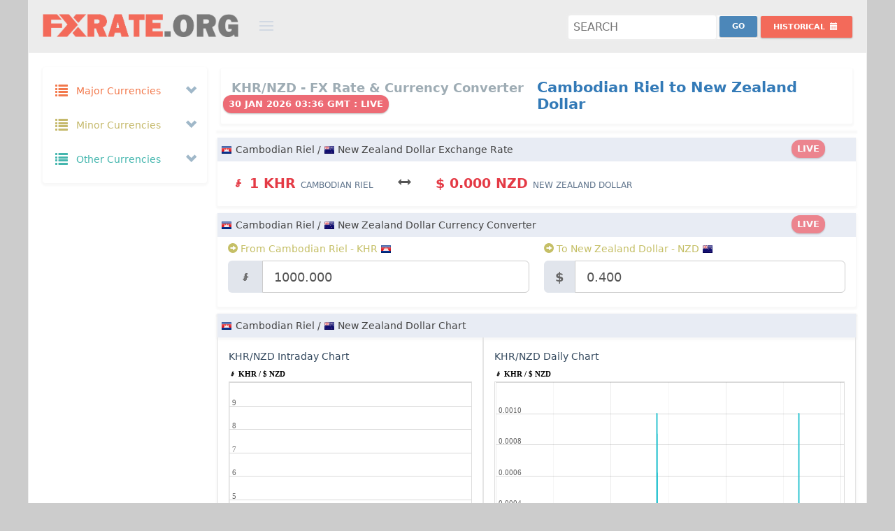

--- FILE ---
content_type: text/html; charset=UTF-8
request_url: https://fxrate.org/KHR/NZD/
body_size: 20341
content:
<!DOCTYPE html>
<!--[if IE 8]> <html lang="en" class="ie8 no-js"> <![endif]-->
<!--[if IE 9]> <html lang="en" class="ie9 no-js"> <![endif]-->
<!--[if !IE]><!-->
<html lang="en">
    <!-- BEGIN HEAD -->
    <head>
		<link rel="preconnect" href="https://cdnjs.cloudflare.com" crossorigin="">
		<link rel="preconnect" href="https://cdn.jsdelivr.net"  crossorigin="">
		<link rel="dns-prefetch" href="https://cdnjs.cloudflare.com">
		<link rel="dns-prefetch" href="https://cdn.jsdelivr.net">
        <meta charset="utf-8" />
		<title>Cambodian Riel to New Zealand Dollar Exchange rate | KHR to NZD Currency Converter | Cambodian Riel to New Zealand Dollar Money Converter</title>
		<meta name="description" content="Cambodian Riel to New Zealand Dollar Rate Today is ៛1.00KHR = $0.000NZD. KHR NZD Currency Converter. Cambodian Riel to New Zealand Dollar Exchange Rates, Historical Rates & Charts" />
		<meta name="keywords" content="Cambodian Riel to New Zealand Dollar Fx Rate,Cambodian Riel to New Zealand Dollar Exchange Rate,KHR to NZD money converter,KHR NZD Currency Converter,Cambodian Riel to New Zealand Dollar Currency Converter,Cambodian Riel to New Zealand Dollar Rate,Cambodian Riel to New Zealand Dollar convert currency,KHR to NZD Exchange Rates,Cambodian Riel to New Zealand Dollar Currency Transfer,Cambodian Riel to New Zealand Dollar Currency Conversion,Cambodian Riel to New Zealand Dollar Foreign Exchange,KHR to NZD conversion" />
        <meta name="viewport" content="width=device-width, initial-scale=1" />
        <meta http-equiv="X-UA-Compatible" content="IE=edge">
        <meta name="author" content="FxRate.org" />
		<meta name="webmonitor" content="fxrate.org 1.2"/>
		<meta name="google-site-verification" content="gybtQ1rlTKKZcv85-ysWZjJxER2aoOON83C5x0X_mCI" />
		<meta name=msvalidate.01 content=3EFC39822A1C95E2EAE8A1C494E243E8>
        <!-- BEGIN GLOBAL MANDATORY STYLES -->
    	<link href="https://cdnjs.cloudflare.com/ajax/libs/twitter-bootstrap/3.2.0/css/bootstrap.min.css" rel="stylesheet" type="text/css">
        <!-- BEGIN PAGE LEVEL PLUGINS -->
        <!-- BEGIN THEME GLOBAL STYLES -->
        <link href="https://cdnjs.cloudflare.com/ajax/libs/Uniform.js/2.1.2/themes/default/css/uniform.default.min.css" rel="stylesheet" type="text/css" />
		<link href="https://cdnjs.cloudflare.com/ajax/libs/bootstrap-datepicker/1.7.1/css/bootstrap-datepicker3.min.css" rel="stylesheet" type="text/css" />
        <link href="/assets/global/css/components-md.min.css" rel="stylesheet" id="style_components" type="text/css" />
        <link href="/assets/global/css/plugins-md.min.css" rel="stylesheet" type="text/css" />
        <!-- BEGIN THEME LAYOUT STYLES -->
		<link rel="preconnect" href="https://fonts.googleapis.com">
		<link rel="preconnect" href="https://fonts.gstatic.com" crossorigin>
		<link href="https://fonts.googleapis.com/css2?family=Cantarell:ital,wght@0,400;0,700;1,400;1,700&family=Open+Sans:ital,wght@0,300..800;1,300..800&family=Roboto:ital,wght@0,100..900;1,100..900&family=Ubuntu:ital,wght@0,300;0,400;0,500;0,700;1,300;1,400;1,500;1,700&display=swap" rel="stylesheet">
		<link href="/assets/global/css/style_v1.32.css?a=5" rel="stylesheet" type="text/css" />

		
		<link rel="icon" href="/img/favicon.png" sizes="32x32" />
		<link rel="icon" href="/img/favicon.png" sizes="192x192" />
		<link rel="apple-touch-icon-precomposed" href="/img/favicon.png" />
		<link rel="shortcut icon" type="image/png" href="/img/favicon.png">
		<meta name="msapplication-TileImage" content="/img/favicon.png" />
		
<script async="async" src="https://securepubads.g.doubleclick.net/tag/js/gpt.js" type="ffa89f7e813a78eda3fe73bf-text/javascript"></script>
<script data-cfasync="false">

var googletag=googletag||{};
googletag.cmd=googletag.cmd||[];
var gptAdSlots=[];
var gptInterstitialSlot;
googletag.cmd.push(function(){gptInterstitialSlot = googletag.defineOutOfPageSlot("/116571439/fxrate.org_interstitial",googletag.enums.OutOfPageFormat.INTERSTITIAL).addService(googletag.pubads());

var cr=googletag.sizeMapping().
addSize([1750,600],[[900,120],[970,90],[728,90]]).
addSize([1440,600],[[900,120],[970,90],[728,90]]).
addSize([1282,600],[[900,120],[728,90]]).
addSize([1125,600],[[900,120],[728,90]]).
addSize([1025,600],[[900,120],[728,90]]).
addSize([790,600],[[750,120],[728,90],[336,280],[300,250]]).
addSize([640,600],[[600,120],[468,60],[336,280],[300,250]]).
addSize([450,600],[[420,120],[336,280],[300,250],[300,100]]).
addSize([420,600],[[390,120],[336,280],[300,250],[300,100]]).
addSize([390,600],[[360,120],[336,280],[300,250],[300,100]]).
addSize([360,600],[[330,120],[336,280],[300,250],[300,100]]).
addSize([330,600],[[300,120],[336,280],[300,250],[300,100]]).build();

var bs=googletag.sizeMapping().
addSize([1570,600],[[970,90],[728,90]]).
addSize([1440,600],[[900,120],[970,90],[728,90]]).
addSize([1280,600],[[750,120],[970,90],[728,90]]).
addSize([1025,600],[[600,120],[970,90],[728,90]]).
addSize([800,600],[[420,120],[468,60]]).
addSize([420,600],[[420,120],[300,100]]).
addSize([390,600],[[390,120],[300,100]]).
addSize([360,600],[[360,120],[300,100]]).
addSize([320,600],[[320,120],[300,100]]).build();

gptAdSlots[1]=googletag.defineSlot("/116571439/fxrate.org_content_top_responsive",[[1200,120],[900,120],[750,120],[600,120],[420,120],[390,120],[360,120],[330,120],[300,120],[970,90],[728,90],[468,60],[336,280],[300,250],[250,250],[300,100],[300,75],[300,50]],"ad_content_top_responsive").defineSizeMapping(cr).addService(googletag.pubads());
/*gptAdSlots[2]=googletag.defineSlot("/116571439/fxrate.org_content_middle_responsive",[[1200,120],[900,120],[750,120],[600,120],[420,120],[390,120],[360,120],[330,120],[300,120],[970,90],[728,90],[468,60],[336,280],[300,250],[250,250],[300,100],[300,75],[300,50]],"ad_content_middle_responsive").defineSizeMapping(cr).addService(googletag.pubads());*/
gptAdSlots[3]=googletag.defineSlot("/116571439/fxrate.org_content_bottom_responsive",[[1200,120],[900,120],[750,120],[600,120],[420,120],[390,120],[360,120],[330,120],[300,120],[970,90],[728,90],[468,60],[336,280],[300,250],[250,250],[300,100],[300,75],[300,50]],"ad_content_bottom_responsive").defineSizeMapping(cr).addService(googletag.pubads());
gptAdSlots[6]=googletag.defineSlot("/116571439/fxrate.org_bottom_sticky",[[1200,120],[900,120],[750,120],[600,120],[420,120],[390,120],[360,120],[330,120],[300,120],[970,90],[728,90],[468,60],[336,280],[300,250],[250,250],[300,100],[300,75],[300,50]],"ad_bottom_sticky").defineSizeMapping(bs).addService(googletag.pubads());
googletag.pubads().enableSingleRequest(),googletag.pubads().collapseEmptyDivs(),googletag.enableServices()});
</script>
		<style>
			body.page-md {background:#ccc;}
			.page-header.navbar{max-width: 1200px; margin:0px auto; border:1px solid #eee; background:#ececec; border-top:0;}
			.page-container{height: auto !important;   max-width: 1200px; margin:0px auto; border:1px solid #eee; background:#fff;}  
			.page-footer{max-width: 1200px;margin:0px auto;border:1px solid #222;background-color: #222;background-image: url(/img/bg.png);border-top: 0px;border-bottom: 0px;padding-bottom: 120px;height:auto;text-align:center;}
			.page-footer .page-footer-inner{color: #ddd;}
			.page-footer .page-footer-inner a {color: #f36a5a;}
			.page-footer-inner a.font-blue {color:#32c5d2 !important}
			.page-footer-inner a:hover{color:#f2f2f2 !important}
			
			.mt-element-list .list-simple.mt-list-head {padding:5px;}
			.datepicker .datepicker-days{line-height:1em}
			.datepicker table tr td, .datepicker table tr th{font-weight: bold !important;font-size: 13px;}
			.portlet{margin-bottom: 10px;}
			html, body, h1, h2, h3, h4, h5, h6{line-height: 24px;}
			.col-xs-1, .col-sm-1, .col-md-1, .col-lg-1, .col-xs-2, .col-sm-2, .col-md-2, .col-lg-2, .col-xs-3, .col-sm-3, .col-md-3, .col-lg-3, .col-xs-4, .col-sm-4, .col-md-4, .col-lg-4, .col-xs-5, .col-sm-5, .col-md-5, .col-lg-5, .col-xs-6, .col-sm-6, .col-md-6, .col-lg-6, .col-xs-7, .col-sm-7, .col-md-7, .col-lg-7, .col-xs-8, .col-sm-8, .col-md-8, .col-lg-8, .col-xs-9, .col-sm-9, .col-md-9, .col-lg-9, .col-xs-10, .col-sm-10, .col-md-10, .col-lg-10, .col-xs-11, .col-sm-11, .col-md-11, .col-lg-11, .col-xs-12, .col-sm-12, .col-md-12, .col-lg-12 {padding-right: 10px;padding-left: 10px;}
			.padding-0{padding:0px}
			.margin-0{margin:0px}
			#currency_pair_range .all_ranges{padding: 28px 0;}
			#currency_pair_range .ranges_label .range_label{font-size: 14px;font-weight: 600;padding: 6px 0;background-color:#E8ECF4}
			#currency_pair_range .range_bar .range_bar_content{font-size: 12px;font-weight: 400;}
			#currency_pair_range .range_area{padding: 14px 0 14px 0;}
			#currency_pair_range .range_area:first-child{border-left:0px;}
			#currency_pair_range .range_area:last-child{border-right:0px;}
			.tabbable-custom .tab-content{padding:0px}
			.tab-content{padding:0px;border:0}
			.tab-content .mt-element-list .list-simple.mt-list-container ul .mt-list-item{padding:5px 0}
			.tab-content .mt-element-list .list-simple.mt-list-container ul .mt-list-item .list-item-content{padding:0 25px 0 25px}
			.cc_form .form-actions{}
			.cc_form .form-actions #cc_result.label{font-size:120%}
			.tabbable-custom.cc_pairs{padding:0px}
			.tabbable-custom .nav-tabs li a, .tabbable-custom.cc_pairs .nav li a{padding: 5px 5px;border: 1px solid #ccc;border-bottom:0px;bottom: -1px;}
			.tabbable-custom.cc_pairs table td{padding:2px;font-size:13px}
			.cc_form #cc_swap.btn{margin-top: 5px;}
			.page-header.navbar .page-logo{width: 370px;padding-left: 20px;}
			.page-header.navbar .page-logo .logo-default{margin: 20px 0px 10px 0;width: 280px;}
			.page-header.navbar .page-actions{float: right;margin: 14px 20px 15px 10px;}

			.ads {text-align:center;padding:0;margin:0px auto;width:100%;border:0px solid #E7E9EE;background:#F7F7F7;max-width:100%;background:transparent;overflow: hidden;min-height:auto;max-height: 120px;height: auto;}
			.ads.nopad{padding:0;text-align:center;width:100%;}
			.ads.mt10{margin-top:10px;}
			.ads.mb10{margin-bottom:10px;}
			.ad-sidebar-top,.ad-sidebar-middle,.ad-sidebar-middle{min-height:250px;}
			#ad_bottom_sticky{position:fixed;bottom:0;left: auto;right: auto;width: 100%;height:auto;text-align: center;margin: 0px auto;z-index: 9999999999;}
			.site-info {padding-bottom:120px;}
			@media only screen and (min-width:1280px){#ad_bottom_sticky{width:728px;max-width:728px;left: calc(50% - 364px);}}
			@media only screen and (min-width:1440px){#ad_bottom_sticky{width:728px;max-width:728px;left: calc(50% - 364px);}}
			@media only screen and (min-width:1570px){#ad_bottom_sticky{width:728px;max-width:728px;left: calc(50% - 364px);}}
			@media only screen and (max-width:1024px){#ad_bottom_sticky{width:100%;max-width:100%;min-height:100px}}
			.badge{padding: 6px 8px 4px 8px;font-size: 13px !important;height: 26px;margin-top: -4px;margin-left: -12px;}
		</style>
	</head>
    <body class="page-container-bg-solid page-header-fixed page-md ">
        <!-- BEGIN HEADER -->
        <div class="page-header navbar navbar-fixed-top">
            <!-- BEGIN HEADER INNER -->
            <div class="page-header-inner ">
                <!-- BEGIN LOGO -->
                <div class="page-logo">
                    <a href="/"><img src="https://fxrate.org/img/fxrate_logo.png" alt="Fx rate" class="logo-default" /> </a>
                    <div class="menu-toggler sidebar-toggler"></div>
                    <!-- DOC: Remove the above "hide" to enable the sidebar toggler button on header -->
                </div>
                <!-- END LOGO -->
                <!-- BEGIN RESPONSIVE MENU TOGGLER -->
                <a href="javascript:;" class="menu-toggler responsive-toggler" data-toggle="collapse" data-target=".navbar-collapse"> </a>
                <!-- END RESPONSIVE MENU TOGGLER -->
                <!-- END PAGE TOP -->
            </div>
            <!-- END HEADER INNER -->
            <!-- BEGIN PAGE ACTIONS -->
            <!-- DOC: Remove "hide" class to enable the page header actions -->
            <div class="page-actions">
				<div class="btn-group" >
					<div class="search-forms" >
						<form action="index.php" method="GET">
							<input name="pair" class="search" id="search" placeholder="Search"  title="Search" required />
							<input type="submit" name="submit" value="Go" class="searchbtn btn blue-soft btn-sm " style="margin-top:-4px"/>
						</form>
					</div>
                </div>
				<div class="btn-group">
                    <button type="button" class="btn red-haze btn-sm dropdown-toggle" data-toggle="dropdown" aria-expanded="true" style="margin-top:6px">
                        <span class="hidden-sm hidden-xs">Historical </span>
                        <i class="glyphicon glyphicon-calendar"></i>
                    </button>
                    <div class="dropdown-menu dropdown-content hold-on-click">
                        <div class="date-picker" id="hd" data-date-format="yyyy-mm-dd"></div>
                    </div>
                </div>
            <!-- END PAGE ACTIONS -->
            </div>

        </div>
        <!-- END HEADER -->
		<div class="clear"></div>
        <!-- BEGIN CONTAINER -->
        <div class="page-container">
            <!-- BEGIN SIDEBAR -->
			            <div class="page-sidebar-wrapper">
                <!-- BEGIN SIDEBAR -->
                <!-- DOC: Set data-auto-scroll="false" to disable the sidebar from auto scrolling/focusing -->
                <!-- DOC: Change data-auto-speed="200" to adjust the sub menu slide up/down speed -->
                <div class="page-sidebar navbar-collapse collapse">
                    <!-- BEGIN SIDEBAR MENU -->
                    <!-- DOC: Apply "page-sidebar-menu-light" class right after "page-sidebar-menu" to enable light sidebar menu style(without borders) -->
                    <!-- DOC: Apply "page-sidebar-menu-hover-submenu" class right after "page-sidebar-menu" to enable hoverable(hover vs accordion) sub menu mode -->
                    <!-- DOC: Apply "page-sidebar-menu-closed" class right after "page-sidebar-menu" to collapse("page-sidebar-closed" class must be applied to the body element) the sidebar sub menu mode -->
                    <!-- DOC: Set data-auto-scroll="false" to disable the sidebar from auto scrolling/focusing -->
                    <!-- DOC: Set data-keep-expand="true" to keep the submenues expanded -->
                    <!-- DOC: Set data-auto-speed="200" to adjust the sub menu slide up/down speed -->
					<ul class="page-sidebar-menu" data-keep-expanded="false" data-auto-scroll="true" data-slide-speed="200">
                        <li class="nav-item start ">
                            <a href="javascript:;" class="nav-link nav-toggle">
                                <i class="glyphicon glyphicon-list font-yellow-casablanca"></i>
                                <span class="title font-yellow-casablanca">Major Currencies</span>
                                <span class="selected"></span>
                                <span class="arrow open"></span>
                            </a>
                            <ul class="sub-menu f16">
							                                <li class="nav-item start " data-value="AUD" title="Australian Dollar - AUD">
                                    <a href="/AUD/" class="nav-link ">
                                        <i class="flag au"></i>
                                        <span class="currency_title title">Australian Dollar</span>
                                        <span class="badge badge-danger">$</span>
                                    </a>
                                </li>
							                                <li class="nav-item start " data-value="BRL" title="Brazilian Real - BRL">
                                    <a href="/BRL/" class="nav-link ">
                                        <i class="flag br"></i>
                                        <span class="currency_title title">Brazilian Real</span>
                                        <span class="badge badge-danger">R$</span>
                                    </a>
                                </li>
							                                <li class="nav-item start " data-value="GBP" title="British Pound - GBP">
                                    <a href="/GBP/" class="nav-link ">
                                        <i class="flag gb"></i>
                                        <span class="currency_title title">British Pound</span>
                                        <span class="badge badge-danger">£</span>
                                    </a>
                                </li>
							                                <li class="nav-item start " data-value="CAD" title="Canadian Dollar - CAD">
                                    <a href="/CAD/" class="nav-link ">
                                        <i class="flag ca"></i>
                                        <span class="currency_title title">Canadian Dollar</span>
                                        <span class="badge badge-danger">$</span>
                                    </a>
                                </li>
							                                <li class="nav-item start " data-value="CNY" title="Chinese Yuan - CNY">
                                    <a href="/CNY/" class="nav-link ">
                                        <i class="flag cn"></i>
                                        <span class="currency_title title">Chinese Yuan</span>
                                        <span class="badge badge-danger">¥</span>
                                    </a>
                                </li>
							                                <li class="nav-item start " data-value="DKK" title="Danish Krone - DKK">
                                    <a href="/DKK/" class="nav-link ">
                                        <i class="flag dk"></i>
                                        <span class="currency_title title">Danish Krone</span>
                                        <span class="badge badge-danger">kr</span>
                                    </a>
                                </li>
							                                <li class="nav-item start " data-value="EUR" title="Euro - EUR">
                                    <a href="/EUR/" class="nav-link ">
                                        <i class="flag eu"></i>
                                        <span class="currency_title title">Euro</span>
                                        <span class="badge badge-danger">€</span>
                                    </a>
                                </li>
							                                <li class="nav-item start " data-value="HKD" title="Hong Kong Dollar - HKD">
                                    <a href="/HKD/" class="nav-link ">
                                        <i class="flag hk"></i>
                                        <span class="currency_title title">Hong Kong Dollar</span>
                                        <span class="badge badge-danger">$</span>
                                    </a>
                                </li>
							                                <li class="nav-item start " data-value="INR" title="Indian Rupee - INR">
                                    <a href="/INR/" class="nav-link ">
                                        <i class="flag in"></i>
                                        <span class="currency_title title">Indian Rupee</span>
                                        <span class="badge badge-danger">₹</span>
                                    </a>
                                </li>
							                                <li class="nav-item start " data-value="JPY" title="Japanese Yen - JPY">
                                    <a href="/JPY/" class="nav-link ">
                                        <i class="flag jp"></i>
                                        <span class="currency_title title">Japanese Yen</span>
                                        <span class="badge badge-danger">¥</span>
                                    </a>
                                </li>
							                                <li class="nav-item start " data-value="MXN" title="Mexican Peso - MXN">
                                    <a href="/MXN/" class="nav-link ">
                                        <i class="flag mx"></i>
                                        <span class="currency_title title">Mexican Peso</span>
                                        <span class="badge badge-danger">$</span>
                                    </a>
                                </li>
							                                <li class="nav-item start " data-value="NZD" title="New Zealand Dollar - NZD">
                                    <a href="/NZD/" class="nav-link ">
                                        <i class="flag nz"></i>
                                        <span class="currency_title title">New Zealand Dollar</span>
                                        <span class="badge badge-danger">$</span>
                                    </a>
                                </li>
							                                <li class="nav-item start " data-value="RUB" title="Russian Ruble - RUB">
                                    <a href="/RUB/" class="nav-link ">
                                        <i class="flag ru"></i>
                                        <span class="currency_title title">Russian Ruble</span>
                                        <span class="badge badge-danger">руб</span>
                                    </a>
                                </li>
							                                <li class="nav-item start " data-value="SAR" title="Saudi Riyal - SAR">
                                    <a href="/SAR/" class="nav-link ">
                                        <i class="flag sa"></i>
                                        <span class="currency_title title">Saudi Riyal</span>
                                        <span class="badge badge-danger">﷼</span>
                                    </a>
                                </li>
							                                <li class="nav-item start " data-value="SGD" title="Singapore Dollar - SGD">
                                    <a href="/SGD/" class="nav-link ">
                                        <i class="flag sg"></i>
                                        <span class="currency_title title">Singapore Dollar</span>
                                        <span class="badge badge-danger">$</span>
                                    </a>
                                </li>
							                                <li class="nav-item start " data-value="ZAR" title="South African Rand - ZAR">
                                    <a href="/ZAR/" class="nav-link ">
                                        <i class="flag za"></i>
                                        <span class="currency_title title">South African Rand</span>
                                        <span class="badge badge-danger">R</span>
                                    </a>
                                </li>
							                                <li class="nav-item start " data-value="SEK" title="Swedish Krona - SEK">
                                    <a href="/SEK/" class="nav-link ">
                                        <i class="flag se"></i>
                                        <span class="currency_title title">Swedish Krona</span>
                                        <span class="badge badge-danger">kr</span>
                                    </a>
                                </li>
							                                <li class="nav-item start " data-value="CHF" title="Swiss Franc - CHF">
                                    <a href="/CHF/" class="nav-link ">
                                        <i class="flag ch"></i>
                                        <span class="currency_title title">Swiss Franc</span>
                                        <span class="badge badge-danger">CHF</span>
                                    </a>
                                </li>
							                                <li class="nav-item start " data-value="USD" title="US Dollar - USD">
                                    <a href="/USD/" class="nav-link ">
                                        <i class="flag us"></i>
                                        <span class="currency_title title">US Dollar</span>
                                        <span class="badge badge-danger">$</span>
                                    </a>
                                </li>
							                            </ul>
                        </li>
                        <li class="nav-item start ">
                            <a href="javascript:;" class="nav-link nav-toggle">
                                <i class="glyphicon glyphicon-list font-yellow-mint"></i>
                                <span class="title font-yellow-mint">Minor Currencies</span>
                                <span class="arrow open"></span>
                            </a>
                            <ul class="sub-menu f16">
							                                <li class="nav-item start " data-value="AFN" title="Afghan Afghani - AFN">
                                    <a href="/AFN/" class="nav-link ">
                                        <i class="flag af"></i>
                                        <span class="currency_title title">Afghan Afghani</span>
                                        <span class="badge badge-danger">؋</span>
                                    </a>
                                </li>
							                                <li class="nav-item start " data-value="ALL" title="Albanian Lek - ALL">
                                    <a href="/ALL/" class="nav-link ">
                                        <i class="flag al"></i>
                                        <span class="currency_title title">Albanian Lek</span>
                                        <span class="badge badge-danger">Lek</span>
                                    </a>
                                </li>
							                                <li class="nav-item start " data-value="ARS" title="Argentine Peso - ARS">
                                    <a href="/ARS/" class="nav-link ">
                                        <i class="flag ar"></i>
                                        <span class="currency_title title">Argentine Peso</span>
                                        <span class="badge badge-danger">$</span>
                                    </a>
                                </li>
							                                <li class="nav-item start " data-value="AWG" title="Aruban Florin - AWG">
                                    <a href="/AWG/" class="nav-link ">
                                        <i class="flag aw"></i>
                                        <span class="currency_title title">Aruban Florin</span>
                                        <span class="badge badge-danger">ƒ</span>
                                    </a>
                                </li>
							                                <li class="nav-item start " data-value="AZN" title="Azerbaijani Manat - AZN">
                                    <a href="/AZN/" class="nav-link ">
                                        <i class="flag az"></i>
                                        <span class="currency_title title">Azerbaijani Manat</span>
                                        <span class="badge badge-danger">ман</span>
                                    </a>
                                </li>
							                                <li class="nav-item start " data-value="BSD" title="Bahamian Dollar - BSD">
                                    <a href="/BSD/" class="nav-link ">
                                        <i class="flag bs"></i>
                                        <span class="currency_title title">Bahamian Dollar</span>
                                        <span class="badge badge-danger">$</span>
                                    </a>
                                </li>
							                                <li class="nav-item start " data-value="BBD" title="Barbadian Dollar - BBD">
                                    <a href="/BBD/" class="nav-link ">
                                        <i class="flag bb"></i>
                                        <span class="currency_title title">Barbadian Dollar</span>
                                        <span class="badge badge-danger">$</span>
                                    </a>
                                </li>
							                                <li class="nav-item start " data-value="BYR" title="Belarusian Ruble - BYR">
                                    <a href="/BYR/" class="nav-link ">
                                        <i class="flag by"></i>
                                        <span class="currency_title title">Belarusian Ruble</span>
                                        <span class="badge badge-danger">p.</span>
                                    </a>
                                </li>
							                                <li class="nav-item start " data-value="BZD" title="Belize Dollar - BZD">
                                    <a href="/BZD/" class="nav-link ">
                                        <i class="flag bz"></i>
                                        <span class="currency_title title">Belize Dollar</span>
                                        <span class="badge badge-danger">BZ$</span>
                                    </a>
                                </li>
							                                <li class="nav-item start " data-value="BMD" title="Bermudian Dollar - BMD">
                                    <a href="/BMD/" class="nav-link ">
                                        <i class="flag bm"></i>
                                        <span class="currency_title title">Bermudian Dollar</span>
                                        <span class="badge badge-danger">$</span>
                                    </a>
                                </li>
							                                <li class="nav-item start " data-value="BOB" title="Bolivian Boliviano - BOB">
                                    <a href="/BOB/" class="nav-link ">
                                        <i class="flag bo"></i>
                                        <span class="currency_title title">Bolivian Boliviano</span>
                                        <span class="badge badge-danger">$b</span>
                                    </a>
                                </li>
							                                <li class="nav-item start " data-value="BAM" title="Bosnia And Herzegovina Mark - BAM">
                                    <a href="/BAM/" class="nav-link ">
                                        <i class="flag ba"></i>
                                        <span class="currency_title title">Bosnia And Herzegovina Mark</span>
                                        <span class="badge badge-danger">KM</span>
                                    </a>
                                </li>
							                                <li class="nav-item start " data-value="BWP" title="Botswana Pula - BWP">
                                    <a href="/BWP/" class="nav-link ">
                                        <i class="flag bw"></i>
                                        <span class="currency_title title">Botswana Pula</span>
                                        <span class="badge badge-danger">P</span>
                                    </a>
                                </li>
							                                <li class="nav-item start " data-value="BND" title="Brunei Dollar - BND">
                                    <a href="/BND/" class="nav-link ">
                                        <i class="flag bn"></i>
                                        <span class="currency_title title">Brunei Dollar</span>
                                        <span class="badge badge-danger">$</span>
                                    </a>
                                </li>
							                                <li class="nav-item start " data-value="BGN" title="Bulgarian Lev - BGN">
                                    <a href="/BGN/" class="nav-link ">
                                        <i class="flag bg"></i>
                                        <span class="currency_title title">Bulgarian Lev</span>
                                        <span class="badge badge-danger">лв</span>
                                    </a>
                                </li>
							                                <li class="nav-item start " data-value="KHR" title="Cambodian Riel - KHR">
                                    <a href="/KHR/" class="nav-link ">
                                        <i class="flag kh"></i>
                                        <span class="currency_title title">Cambodian Riel</span>
                                        <span class="badge badge-danger">៛</span>
                                    </a>
                                </li>
							                                <li class="nav-item start " data-value="KYD" title="Cayman Islands Dollar - KYD">
                                    <a href="/KYD/" class="nav-link ">
                                        <i class="flag ky"></i>
                                        <span class="currency_title title">Cayman Islands Dollar</span>
                                        <span class="badge badge-danger">$</span>
                                    </a>
                                </li>
							                                <li class="nav-item start " data-value="CLP" title="Chilean Peso - CLP">
                                    <a href="/CLP/" class="nav-link ">
                                        <i class="flag cl"></i>
                                        <span class="currency_title title">Chilean Peso</span>
                                        <span class="badge badge-danger">$</span>
                                    </a>
                                </li>
							                                <li class="nav-item start " data-value="COP" title="Colombian Peso - COP">
                                    <a href="/COP/" class="nav-link ">
                                        <i class="flag co"></i>
                                        <span class="currency_title title">Colombian Peso</span>
                                        <span class="badge badge-danger">$</span>
                                    </a>
                                </li>
							                                <li class="nav-item start " data-value="CRC" title="Costa Rican Colon - CRC">
                                    <a href="/CRC/" class="nav-link ">
                                        <i class="flag cr"></i>
                                        <span class="currency_title title">Costa Rican Colon</span>
                                        <span class="badge badge-danger">₡</span>
                                    </a>
                                </li>
							                                <li class="nav-item start " data-value="HRK" title="Croatian Kuna - HRK">
                                    <a href="/HRK/" class="nav-link ">
                                        <i class="flag hr"></i>
                                        <span class="currency_title title">Croatian Kuna</span>
                                        <span class="badge badge-danger">kn</span>
                                    </a>
                                </li>
							                                <li class="nav-item start " data-value="CUP" title="Cuban Peso - CUP">
                                    <a href="/CUP/" class="nav-link ">
                                        <i class="flag cu"></i>
                                        <span class="currency_title title">Cuban Peso</span>
                                        <span class="badge badge-danger">₱</span>
                                    </a>
                                </li>
							                                <li class="nav-item start " data-value="CZK" title="Czech Koruna - CZK">
                                    <a href="/CZK/" class="nav-link ">
                                        <i class="flag cz"></i>
                                        <span class="currency_title title">Czech Koruna</span>
                                        <span class="badge badge-danger">Kč</span>
                                    </a>
                                </li>
							                                <li class="nav-item start " data-value="DOP" title="Dominican Peso - DOP">
                                    <a href="/DOP/" class="nav-link ">
                                        <i class="flag do"></i>
                                        <span class="currency_title title">Dominican Peso</span>
                                        <span class="badge badge-danger">₱</span>
                                    </a>
                                </li>
							                                <li class="nav-item start " data-value="XCD" title="East Caribbean Dollar - XCD">
                                    <a href="/XCD/" class="nav-link ">
                                        <i class="flag dm"></i>
                                        <span class="currency_title title">East Caribbean Dollar</span>
                                        <span class="badge badge-danger">$</span>
                                    </a>
                                </li>
							                                <li class="nav-item start " data-value="EGP" title="Egyptian Pound - EGP">
                                    <a href="/EGP/" class="nav-link ">
                                        <i class="flag eg"></i>
                                        <span class="currency_title title">Egyptian Pound</span>
                                        <span class="badge badge-danger">£</span>
                                    </a>
                                </li>
							                                <li class="nav-item start " data-value="FKP" title="Falkland Islands Pound - FKP">
                                    <a href="/FKP/" class="nav-link ">
                                        <i class="flag fk"></i>
                                        <span class="currency_title title">Falkland Islands Pound</span>
                                        <span class="badge badge-danger">£</span>
                                    </a>
                                </li>
							                                <li class="nav-item start " data-value="FJD" title="Fijian Dollar - FJD">
                                    <a href="/FJD/" class="nav-link ">
                                        <i class="flag fj"></i>
                                        <span class="currency_title title">Fijian Dollar</span>
                                        <span class="badge badge-danger">$</span>
                                    </a>
                                </li>
							                                <li class="nav-item start " data-value="GHS" title="Ghana Cedi - GHS">
                                    <a href="/GHS/" class="nav-link ">
                                        <i class="flag gh"></i>
                                        <span class="currency_title title">Ghana Cedi</span>
                                        <span class="badge badge-danger">¢</span>
                                    </a>
                                </li>
							                                <li class="nav-item start " data-value="GIP" title="Gibraltar Pound - GIP">
                                    <a href="/GIP/" class="nav-link ">
                                        <i class="flag gi"></i>
                                        <span class="currency_title title">Gibraltar Pound</span>
                                        <span class="badge badge-danger">£</span>
                                    </a>
                                </li>
							                                <li class="nav-item start " data-value="GTQ" title="Guatemalan Quetzal - GTQ">
                                    <a href="/GTQ/" class="nav-link ">
                                        <i class="flag gt"></i>
                                        <span class="currency_title title">Guatemalan Quetzal</span>
                                        <span class="badge badge-danger">Q</span>
                                    </a>
                                </li>
							                                <li class="nav-item start " data-value="GYD" title="Guyanese Dollar - GYD">
                                    <a href="/GYD/" class="nav-link ">
                                        <i class="flag gy"></i>
                                        <span class="currency_title title">Guyanese Dollar</span>
                                        <span class="badge badge-danger">$</span>
                                    </a>
                                </li>
							                                <li class="nav-item start " data-value="HNL" title="Honduran Lempira - HNL">
                                    <a href="/HNL/" class="nav-link ">
                                        <i class="flag hn"></i>
                                        <span class="currency_title title">Honduran Lempira</span>
                                        <span class="badge badge-danger">L</span>
                                    </a>
                                </li>
							                                <li class="nav-item start " data-value="HUF" title="Hungarian Forint - HUF">
                                    <a href="/HUF/" class="nav-link ">
                                        <i class="flag hu"></i>
                                        <span class="currency_title title">Hungarian Forint</span>
                                        <span class="badge badge-danger">Ft</span>
                                    </a>
                                </li>
							                                <li class="nav-item start " data-value="ISK" title="Icelandic Krona - ISK">
                                    <a href="/ISK/" class="nav-link ">
                                        <i class="flag is"></i>
                                        <span class="currency_title title">Icelandic Krona</span>
                                        <span class="badge badge-danger">kr</span>
                                    </a>
                                </li>
							                                <li class="nav-item start " data-value="IDR" title="Indonesian Rupiah - IDR">
                                    <a href="/IDR/" class="nav-link ">
                                        <i class="flag id"></i>
                                        <span class="currency_title title">Indonesian Rupiah</span>
                                        <span class="badge badge-danger">Rp</span>
                                    </a>
                                </li>
							                                <li class="nav-item start " data-value="IRR" title="Iranian Rial - IRR">
                                    <a href="/IRR/" class="nav-link ">
                                        <i class="flag ir"></i>
                                        <span class="currency_title title">Iranian Rial</span>
                                        <span class="badge badge-danger">﷼</span>
                                    </a>
                                </li>
							                                <li class="nav-item start " data-value="ILS" title="Israeli New Shekel - ILS">
                                    <a href="/ILS/" class="nav-link ">
                                        <i class="flag il"></i>
                                        <span class="currency_title title">Israeli New Shekel</span>
                                        <span class="badge badge-danger">₪</span>
                                    </a>
                                </li>
							                                <li class="nav-item start " data-value="JMD" title="Jamaican Dollar - JMD">
                                    <a href="/JMD/" class="nav-link ">
                                        <i class="flag jm"></i>
                                        <span class="currency_title title">Jamaican Dollar</span>
                                        <span class="badge badge-danger">J$</span>
                                    </a>
                                </li>
							                                <li class="nav-item start " data-value="JEP" title="Jersey Pound - JEP">
                                    <a href="/JEP/" class="nav-link ">
                                        <i class="flag je"></i>
                                        <span class="currency_title title">Jersey Pound</span>
                                        <span class="badge badge-danger">£</span>
                                    </a>
                                </li>
							                                <li class="nav-item start " data-value="KZT" title="Kazakhstani Tenge - KZT">
                                    <a href="/KZT/" class="nav-link ">
                                        <i class="flag kz"></i>
                                        <span class="currency_title title">Kazakhstani Tenge</span>
                                        <span class="badge badge-danger">лв</span>
                                    </a>
                                </li>
							                                <li class="nav-item start " data-value="KGS" title="Kyrgyzstani Som - KGS">
                                    <a href="/KGS/" class="nav-link ">
                                        <i class="flag kg"></i>
                                        <span class="currency_title title">Kyrgyzstani Som</span>
                                        <span class="badge badge-danger">лв</span>
                                    </a>
                                </li>
							                                <li class="nav-item start " data-value="LAK" title="Lao Kip - LAK">
                                    <a href="/LAK/" class="nav-link ">
                                        <i class="flag la"></i>
                                        <span class="currency_title title">Lao Kip</span>
                                        <span class="badge badge-danger">₭</span>
                                    </a>
                                </li>
							                                <li class="nav-item start " data-value="LBP" title="Lebanese Pound - LBP">
                                    <a href="/LBP/" class="nav-link ">
                                        <i class="flag lb"></i>
                                        <span class="currency_title title">Lebanese Pound</span>
                                        <span class="badge badge-danger">£</span>
                                    </a>
                                </li>
							                                <li class="nav-item start " data-value="LRD" title="Liberian Dollar - LRD">
                                    <a href="/LRD/" class="nav-link ">
                                        <i class="flag lr"></i>
                                        <span class="currency_title title">Liberian Dollar</span>
                                        <span class="badge badge-danger">$</span>
                                    </a>
                                </li>
							                                <li class="nav-item start " data-value="MKD" title="Macedonian Denar - MKD">
                                    <a href="/MKD/" class="nav-link ">
                                        <i class="flag mk"></i>
                                        <span class="currency_title title">Macedonian Denar</span>
                                        <span class="badge badge-danger">ден</span>
                                    </a>
                                </li>
							                                <li class="nav-item start " data-value="MYR" title="Malaysian Ringgit - MYR">
                                    <a href="/MYR/" class="nav-link ">
                                        <i class="flag my"></i>
                                        <span class="currency_title title">Malaysian Ringgit</span>
                                        <span class="badge badge-danger">RM</span>
                                    </a>
                                </li>
							                                <li class="nav-item start " data-value="IMP" title="Manx Pound - IMP">
                                    <a href="/IMP/" class="nav-link ">
                                        <i class="flag im"></i>
                                        <span class="currency_title title">Manx Pound</span>
                                        <span class="badge badge-danger"></span>
                                    </a>
                                </li>
							                                <li class="nav-item start " data-value="MUR" title="Mauritian Rupee - MUR">
                                    <a href="/MUR/" class="nav-link ">
                                        <i class="flag mu"></i>
                                        <span class="currency_title title">Mauritian Rupee</span>
                                        <span class="badge badge-danger">₨</span>
                                    </a>
                                </li>
							                                <li class="nav-item start " data-value="MNT" title="Mongolian Togrog - MNT">
                                    <a href="/MNT/" class="nav-link ">
                                        <i class="flag mn"></i>
                                        <span class="currency_title title">Mongolian Togrog</span>
                                        <span class="badge badge-danger">₮</span>
                                    </a>
                                </li>
							                                <li class="nav-item start " data-value="MZN" title="Mozambican Metical - MZN">
                                    <a href="/MZN/" class="nav-link ">
                                        <i class="flag mz"></i>
                                        <span class="currency_title title">Mozambican Metical</span>
                                        <span class="badge badge-danger">MT</span>
                                    </a>
                                </li>
							                                <li class="nav-item start " data-value="NAD" title="Namibian Dollar - NAD">
                                    <a href="/NAD/" class="nav-link ">
                                        <i class="flag na"></i>
                                        <span class="currency_title title">Namibian Dollar</span>
                                        <span class="badge badge-danger">$</span>
                                    </a>
                                </li>
							                                <li class="nav-item start " data-value="NPR" title="Nepalese Rupee - NPR">
                                    <a href="/NPR/" class="nav-link ">
                                        <i class="flag np"></i>
                                        <span class="currency_title title">Nepalese Rupee</span>
                                        <span class="badge badge-danger">₨</span>
                                    </a>
                                </li>
							                                <li class="nav-item start " data-value="ANG" title="Netherlands Antillean Guilder - ANG">
                                    <a href="/ANG/" class="nav-link ">
                                        <i class="flag sx"></i>
                                        <span class="currency_title title">Netherlands Antillean Guilder</span>
                                        <span class="badge badge-danger">ƒ</span>
                                    </a>
                                </li>
							                                <li class="nav-item start " data-value="TWD" title="New Taiwan Dollar - TWD">
                                    <a href="/TWD/" class="nav-link ">
                                        <i class="flag tw"></i>
                                        <span class="currency_title title">New Taiwan Dollar</span>
                                        <span class="badge badge-danger">NT$</span>
                                    </a>
                                </li>
							                                <li class="nav-item start " data-value="NIO" title="Nicaraguan Cordoba - NIO">
                                    <a href="/NIO/" class="nav-link ">
                                        <i class="flag ni"></i>
                                        <span class="currency_title title">Nicaraguan Cordoba</span>
                                        <span class="badge badge-danger">C$</span>
                                    </a>
                                </li>
							                                <li class="nav-item start " data-value="NGN" title="Nigerian Naira - NGN">
                                    <a href="/NGN/" class="nav-link ">
                                        <i class="flag ng"></i>
                                        <span class="currency_title title">Nigerian Naira</span>
                                        <span class="badge badge-danger">₦</span>
                                    </a>
                                </li>
							                                <li class="nav-item start " data-value="KPW" title="North Korean Won - KPW">
                                    <a href="/KPW/" class="nav-link ">
                                        <i class="flag kp"></i>
                                        <span class="currency_title title">North Korean Won</span>
                                        <span class="badge badge-danger">₩</span>
                                    </a>
                                </li>
							                                <li class="nav-item start " data-value="NOK" title="Norwegian Krone - NOK">
                                    <a href="/NOK/" class="nav-link ">
                                        <i class="flag no"></i>
                                        <span class="currency_title title">Norwegian Krone</span>
                                        <span class="badge badge-danger">kr</span>
                                    </a>
                                </li>
							                                <li class="nav-item start " data-value="OMR" title="Omani Rial - OMR">
                                    <a href="/OMR/" class="nav-link ">
                                        <i class="flag om"></i>
                                        <span class="currency_title title">Omani Rial</span>
                                        <span class="badge badge-danger">﷼</span>
                                    </a>
                                </li>
							                                <li class="nav-item start " data-value="PKR" title="Pakistani Rupee - PKR">
                                    <a href="/PKR/" class="nav-link ">
                                        <i class="flag pk"></i>
                                        <span class="currency_title title">Pakistani Rupee</span>
                                        <span class="badge badge-danger">₨</span>
                                    </a>
                                </li>
							                                <li class="nav-item start " data-value="PAB" title="Panamanian Balboa - PAB">
                                    <a href="/PAB/" class="nav-link ">
                                        <i class="flag pa"></i>
                                        <span class="currency_title title">Panamanian Balboa</span>
                                        <span class="badge badge-danger">B/.</span>
                                    </a>
                                </li>
							                                <li class="nav-item start " data-value="PYG" title="Paraguayan Guarani - PYG">
                                    <a href="/PYG/" class="nav-link ">
                                        <i class="flag py"></i>
                                        <span class="currency_title title">Paraguayan Guarani</span>
                                        <span class="badge badge-danger">Gs</span>
                                    </a>
                                </li>
							                                <li class="nav-item start " data-value="PEN" title="Peruvian Nuevo Sol - PEN">
                                    <a href="/PEN/" class="nav-link ">
                                        <i class="flag pe"></i>
                                        <span class="currency_title title">Peruvian Nuevo Sol</span>
                                        <span class="badge badge-danger">S/.</span>
                                    </a>
                                </li>
							                                <li class="nav-item start " data-value="PHP" title="Philippine Peso - PHP">
                                    <a href="/PHP/" class="nav-link ">
                                        <i class="flag ph"></i>
                                        <span class="currency_title title">Philippine Peso</span>
                                        <span class="badge badge-danger">₱</span>
                                    </a>
                                </li>
							                                <li class="nav-item start " data-value="PLN" title="Polish Zloty - PLN">
                                    <a href="/PLN/" class="nav-link ">
                                        <i class="flag pl"></i>
                                        <span class="currency_title title">Polish Zloty</span>
                                        <span class="badge badge-danger">zł</span>
                                    </a>
                                </li>
							                                <li class="nav-item start " data-value="QAR" title="Qatari Riyal - QAR">
                                    <a href="/QAR/" class="nav-link ">
                                        <i class="flag qa"></i>
                                        <span class="currency_title title">Qatari Riyal</span>
                                        <span class="badge badge-danger">﷼</span>
                                    </a>
                                </li>
							                                <li class="nav-item start " data-value="RON" title="Romanian Leu - RON">
                                    <a href="/RON/" class="nav-link ">
                                        <i class="flag ro"></i>
                                        <span class="currency_title title">Romanian Leu</span>
                                        <span class="badge badge-danger">lei</span>
                                    </a>
                                </li>
							                                <li class="nav-item start " data-value="SHP" title="Saint Helena Pound - SHP">
                                    <a href="/SHP/" class="nav-link ">
                                        <i class="flag sh"></i>
                                        <span class="currency_title title">Saint Helena Pound</span>
                                        <span class="badge badge-danger">£</span>
                                    </a>
                                </li>
							                                <li class="nav-item start " data-value="RSD" title="Serbian Dinar - RSD">
                                    <a href="/RSD/" class="nav-link ">
                                        <i class="flag rs"></i>
                                        <span class="currency_title title">Serbian Dinar</span>
                                        <span class="badge badge-danger">дин.</span>
                                    </a>
                                </li>
							                                <li class="nav-item start " data-value="SCR" title="Seychellois Rupee - SCR">
                                    <a href="/SCR/" class="nav-link ">
                                        <i class="flag sc"></i>
                                        <span class="currency_title title">Seychellois Rupee</span>
                                        <span class="badge badge-danger">₨</span>
                                    </a>
                                </li>
							                                <li class="nav-item start " data-value="SBD" title="Solomon Islands Dollar - SBD">
                                    <a href="/SBD/" class="nav-link ">
                                        <i class="flag sb"></i>
                                        <span class="currency_title title">Solomon Islands Dollar</span>
                                        <span class="badge badge-danger">$</span>
                                    </a>
                                </li>
							                                <li class="nav-item start " data-value="SOS" title="Somaliland Shilling - SOS">
                                    <a href="/SOS/" class="nav-link ">
                                        <i class="flag so"></i>
                                        <span class="currency_title title">Somaliland Shilling</span>
                                        <span class="badge badge-danger">S</span>
                                    </a>
                                </li>
							                                <li class="nav-item start " data-value="KRW" title="South Korean Won - KRW">
                                    <a href="/KRW/" class="nav-link ">
                                        <i class="flag kr"></i>
                                        <span class="currency_title title">South Korean Won</span>
                                        <span class="badge badge-danger">₩</span>
                                    </a>
                                </li>
							                                <li class="nav-item start " data-value="LKR" title="Sri Lankan Rupee - LKR">
                                    <a href="/LKR/" class="nav-link ">
                                        <i class="flag lk"></i>
                                        <span class="currency_title title">Sri Lankan Rupee</span>
                                        <span class="badge badge-danger">₨</span>
                                    </a>
                                </li>
							                                <li class="nav-item start " data-value="SRD" title="Surinamese Dollar - SRD">
                                    <a href="/SRD/" class="nav-link ">
                                        <i class="flag sr"></i>
                                        <span class="currency_title title">Surinamese Dollar</span>
                                        <span class="badge badge-danger">$</span>
                                    </a>
                                </li>
							                                <li class="nav-item start " data-value="SYP" title="Syrian Pound - SYP">
                                    <a href="/SYP/" class="nav-link ">
                                        <i class="flag sy"></i>
                                        <span class="currency_title title">Syrian Pound</span>
                                        <span class="badge badge-danger">£</span>
                                    </a>
                                </li>
							                                <li class="nav-item start " data-value="THB" title="Thai Baht - THB">
                                    <a href="/THB/" class="nav-link ">
                                        <i class="flag th"></i>
                                        <span class="currency_title title">Thai Baht</span>
                                        <span class="badge badge-danger">฿</span>
                                    </a>
                                </li>
							                                <li class="nav-item start " data-value="TTD" title="Trinidad And Tobago Dollar - TTD">
                                    <a href="/TTD/" class="nav-link ">
                                        <i class="flag tt"></i>
                                        <span class="currency_title title">Trinidad And Tobago Dollar</span>
                                        <span class="badge badge-danger">TT$</span>
                                    </a>
                                </li>
							                                <li class="nav-item start " data-value="TRY" title="Turkish Lira - TRY">
                                    <a href="/TRY/" class="nav-link ">
                                        <i class="flag tr"></i>
                                        <span class="currency_title title">Turkish Lira</span>
                                        <span class="badge badge-danger"></span>
                                    </a>
                                </li>
							                                <li class="nav-item start " data-value="UAH" title="Ukrainian Hryvnia - UAH">
                                    <a href="/UAH/" class="nav-link ">
                                        <i class="flag ua"></i>
                                        <span class="currency_title title">Ukrainian Hryvnia</span>
                                        <span class="badge badge-danger">₴</span>
                                    </a>
                                </li>
							                                <li class="nav-item start " data-value="UYU" title="Uruguayan Peso - UYU">
                                    <a href="/UYU/" class="nav-link ">
                                        <i class="flag uy"></i>
                                        <span class="currency_title title">Uruguayan Peso</span>
                                        <span class="badge badge-danger">$U</span>
                                    </a>
                                </li>
							                                <li class="nav-item start " data-value="UZS" title="Uzbekistani Som - UZS">
                                    <a href="/UZS/" class="nav-link ">
                                        <i class="flag uz"></i>
                                        <span class="currency_title title">Uzbekistani Som</span>
                                        <span class="badge badge-danger">лв</span>
                                    </a>
                                </li>
							                                <li class="nav-item start " data-value="VEF" title="Venezuelan Bol - VEF">
                                    <a href="/VEF/" class="nav-link ">
                                        <i class="flag ve"></i>
                                        <span class="currency_title title">Venezuelan Bol</span>
                                        <span class="badge badge-danger">Bs</span>
                                    </a>
                                </li>
							                                <li class="nav-item start " data-value="VND" title="Vietnamese Dong - VND">
                                    <a href="/VND/" class="nav-link ">
                                        <i class="flag vn"></i>
                                        <span class="currency_title title">Vietnamese Dong</span>
                                        <span class="badge badge-danger">₫</span>
                                    </a>
                                </li>
							                                <li class="nav-item start " data-value="YER" title="Yemeni Rial - YER">
                                    <a href="/YER/" class="nav-link ">
                                        <i class="flag ye"></i>
                                        <span class="currency_title title">Yemeni Rial</span>
                                        <span class="badge badge-danger">﷼</span>
                                    </a>
                                </li>
							                            </ul>
                        </li>
                        <li class="nav-item start ">
                            <a href="javascript:;" class="nav-link nav-toggle">
                                <i class="glyphicon glyphicon-list font-green-haze"></i>
                                <span class="title font-green-haze">Other Currencies</span>
                                <span class="arrow open"></span>
                            </a>
                            <ul class="sub-menu f16">
							                                <li class="nav-item start " data-value="ABK" title="Abkhazian Apsar - ABK">
                                    <a href="/ABK/" class="nav-link ">
                                        <i class="flag ab"></i>
                                        <span class="currency_title title">Abkhazian Apsar</span>
                                        <span class="badge badge-danger">аҧсар</span>
                                    </a>
                                </li>
							                                <li class="nav-item start " data-value="DZD" title="Algerian Dinar - DZD">
                                    <a href="/DZD/" class="nav-link ">
                                        <i class="flag dz"></i>
                                        <span class="currency_title title">Algerian Dinar</span>
                                        <span class="badge badge-danger">د.ج</span>
                                    </a>
                                </li>
							                                <li class="nav-item start " data-value="AOA" title="Angolan Kwanza - AOA">
                                    <a href="/AOA/" class="nav-link ">
                                        <i class="flag ao"></i>
                                        <span class="currency_title title">Angolan Kwanza</span>
                                        <span class="badge badge-danger">Kz</span>
                                    </a>
                                </li>
							                                <li class="nav-item start " data-value="AMD" title="Armenian Dram - AMD">
                                    <a href="/AMD/" class="nav-link ">
                                        <i class="flag am"></i>
                                        <span class="currency_title title">Armenian Dram</span>
                                        <span class="badge badge-danger"></span>
                                    </a>
                                </li>
							                                <li class="nav-item start " data-value="BHD" title="Bahraini Dinar - BHD">
                                    <a href="/BHD/" class="nav-link ">
                                        <i class="flag bh"></i>
                                        <span class="currency_title title">Bahraini Dinar</span>
                                        <span class="badge badge-danger">.د.ب</span>
                                    </a>
                                </li>
							                                <li class="nav-item start " data-value="BDT" title="Bangladeshi Taka - BDT">
                                    <a href="/BDT/" class="nav-link ">
                                        <i class="flag bd"></i>
                                        <span class="currency_title title">Bangladeshi Taka</span>
                                        <span class="badge badge-danger">৳</span>
                                    </a>
                                </li>
							                                <li class="nav-item start " data-value="BTN" title="Bhutanese Ngultrum - BTN">
                                    <a href="/BTN/" class="nav-link ">
                                        <i class="flag bt"></i>
                                        <span class="currency_title title">Bhutanese Ngultrum</span>
                                        <span class="badge badge-danger">Nu.</span>
                                    </a>
                                </li>
							                                <li class="nav-item start " data-value="MMK" title="Burmese Kyat - MMK">
                                    <a href="/MMK/" class="nav-link ">
                                        <i class="flag mm"></i>
                                        <span class="currency_title title">Burmese Kyat</span>
                                        <span class="badge badge-danger">Ks</span>
                                    </a>
                                </li>
							                                <li class="nav-item start " data-value="BIF" title="Burundian Franc - BIF">
                                    <a href="/BIF/" class="nav-link ">
                                        <i class="flag bi"></i>
                                        <span class="currency_title title">Burundian Franc</span>
                                        <span class="badge badge-danger">Fr</span>
                                    </a>
                                </li>
							                                <li class="nav-item start " data-value="CVE" title="Cape Verdean Escudo - CVE">
                                    <a href="/CVE/" class="nav-link ">
                                        <i class="flag cv"></i>
                                        <span class="currency_title title">Cape Verdean Escudo</span>
                                        <span class="badge badge-danger">Esc</span>
                                    </a>
                                </li>
							                                <li class="nav-item start " data-value="XAF" title="Central African CFA Franc - XAF">
                                    <a href="/XAF/" class="nav-link ">
                                        <i class="flag cf"></i>
                                        <span class="currency_title title">Central African CFA Franc</span>
                                        <span class="badge badge-danger">Fr</span>
                                    </a>
                                </li>
							                                <li class="nav-item start " data-value="XPF" title="CFP Franc - XPF">
                                    <a href="/XPF/" class="nav-link ">
                                        <i class="flag pf"></i>
                                        <span class="currency_title title">CFP Franc</span>
                                        <span class="badge badge-danger">Fr</span>
                                    </a>
                                </li>
							                                <li class="nav-item start " data-value="KMF" title="Comorian Franc - KMF">
                                    <a href="/KMF/" class="nav-link ">
                                        <i class="flag km"></i>
                                        <span class="currency_title title">Comorian Franc</span>
                                        <span class="badge badge-danger">Fr</span>
                                    </a>
                                </li>
							                                <li class="nav-item start " data-value="CDF" title="Congolese Franc - CDF">
                                    <a href="/CDF/" class="nav-link ">
                                        <i class="flag cd"></i>
                                        <span class="currency_title title">Congolese Franc</span>
                                        <span class="badge badge-danger">Fr</span>
                                    </a>
                                </li>
							                                <li class="nav-item start " data-value="CUC" title="Cuban Convertible Peso - CUC">
                                    <a href="/CUC/" class="nav-link ">
                                        <i class="flag cu"></i>
                                        <span class="currency_title title">Cuban Convertible Peso</span>
                                        <span class="badge badge-danger">₱</span>
                                    </a>
                                </li>
							                                <li class="nav-item start " data-value="DJF" title="Djiboutian Franc - DJF">
                                    <a href="/DJF/" class="nav-link ">
                                        <i class="flag dj"></i>
                                        <span class="currency_title title">Djiboutian Franc</span>
                                        <span class="badge badge-danger">Fr</span>
                                    </a>
                                </li>
							                                <li class="nav-item start " data-value="ERN" title="Eritrean Nakfa - ERN">
                                    <a href="/ERN/" class="nav-link ">
                                        <i class="flag er"></i>
                                        <span class="currency_title title">Eritrean Nakfa</span>
                                        <span class="badge badge-danger">Nfk</span>
                                    </a>
                                </li>
							                                <li class="nav-item start " data-value="ETB" title="Ethiopian Birr - ETB">
                                    <a href="/ETB/" class="nav-link ">
                                        <i class="flag et"></i>
                                        <span class="currency_title title">Ethiopian Birr</span>
                                        <span class="badge badge-danger">Br</span>
                                    </a>
                                </li>
							                                <li class="nav-item start " data-value="GMD" title="Gambian Dalasi - GMD">
                                    <a href="/GMD/" class="nav-link ">
                                        <i class="flag gm"></i>
                                        <span class="currency_title title">Gambian Dalasi</span>
                                        <span class="badge badge-danger">D</span>
                                    </a>
                                </li>
							                                <li class="nav-item start " data-value="GEL" title="Georgian Lari - GEL">
                                    <a href="/GEL/" class="nav-link ">
                                        <i class="flag ge"></i>
                                        <span class="currency_title title">Georgian Lari</span>
                                        <span class="badge badge-danger">ლ</span>
                                    </a>
                                </li>
							                                <li class="nav-item start " data-value="GNF" title="Guinean Franc - GNF">
                                    <a href="/GNF/" class="nav-link ">
                                        <i class="flag gn"></i>
                                        <span class="currency_title title">Guinean Franc</span>
                                        <span class="badge badge-danger">Fr</span>
                                    </a>
                                </li>
							                                <li class="nav-item start " data-value="HTG" title="Haitian Gourde - HTG">
                                    <a href="/HTG/" class="nav-link ">
                                        <i class="flag ht"></i>
                                        <span class="currency_title title">Haitian Gourde</span>
                                        <span class="badge badge-danger">G</span>
                                    </a>
                                </li>
							                                <li class="nav-item start " data-value="IQD" title="Iraqi Dinar - IQD">
                                    <a href="/IQD/" class="nav-link ">
                                        <i class="flag iq"></i>
                                        <span class="currency_title title">Iraqi Dinar</span>
                                        <span class="badge badge-danger">ع.د</span>
                                    </a>
                                </li>
							                                <li class="nav-item start " data-value="JOD" title="Jordanian Dinar - JOD">
                                    <a href="/JOD/" class="nav-link ">
                                        <i class="flag jo"></i>
                                        <span class="currency_title title">Jordanian Dinar</span>
                                        <span class="badge badge-danger">د.ا</span>
                                    </a>
                                </li>
							                                <li class="nav-item start " data-value="KES" title="Kenyan Shilling - KES">
                                    <a href="/KES/" class="nav-link ">
                                        <i class="flag ke"></i>
                                        <span class="currency_title title">Kenyan Shilling</span>
                                        <span class="badge badge-danger">Sh</span>
                                    </a>
                                </li>
							                                <li class="nav-item start " data-value="KWD" title="Kuwaiti Dinar - KWD">
                                    <a href="/KWD/" class="nav-link ">
                                        <i class="flag kw"></i>
                                        <span class="currency_title title">Kuwaiti Dinar</span>
                                        <span class="badge badge-danger">د.ك</span>
                                    </a>
                                </li>
							                                <li class="nav-item start " data-value="LSL" title="Lesotho Loti - LSL">
                                    <a href="/LSL/" class="nav-link ">
                                        <i class="flag ls"></i>
                                        <span class="currency_title title">Lesotho Loti</span>
                                        <span class="badge badge-danger">L</span>
                                    </a>
                                </li>
							                                <li class="nav-item start " data-value="LYD" title="Libyan Dinar - LYD">
                                    <a href="/LYD/" class="nav-link ">
                                        <i class="flag ly"></i>
                                        <span class="currency_title title">Libyan Dinar</span>
                                        <span class="badge badge-danger">ل.د</span>
                                    </a>
                                </li>
							                                <li class="nav-item start " data-value="MOP" title="Macanese Pataca - MOP">
                                    <a href="/MOP/" class="nav-link ">
                                        <i class="flag mo"></i>
                                        <span class="currency_title title">Macanese Pataca</span>
                                        <span class="badge badge-danger">P</span>
                                    </a>
                                </li>
							                                <li class="nav-item start " data-value="MGA" title="Malagasy Ariary - MGA">
                                    <a href="/MGA/" class="nav-link ">
                                        <i class="flag mg"></i>
                                        <span class="currency_title title">Malagasy Ariary</span>
                                        <span class="badge badge-danger">Ar</span>
                                    </a>
                                </li>
							                                <li class="nav-item start " data-value="MWK" title="Malawian Kwacha - MWK">
                                    <a href="/MWK/" class="nav-link ">
                                        <i class="flag mw"></i>
                                        <span class="currency_title title">Malawian Kwacha</span>
                                        <span class="badge badge-danger">MK</span>
                                    </a>
                                </li>
							                                <li class="nav-item start " data-value="MVR" title="Maldivian Rufiyaa - MVR">
                                    <a href="/MVR/" class="nav-link ">
                                        <i class="flag mv"></i>
                                        <span class="currency_title title">Maldivian Rufiyaa</span>
                                        <span class="badge badge-danger">.ރ</span>
                                    </a>
                                </li>
							                                <li class="nav-item start " data-value="MRO" title="Mauritanian Ouguiya - MRO">
                                    <a href="/MRO/" class="nav-link ">
                                        <i class="flag mr"></i>
                                        <span class="currency_title title">Mauritanian Ouguiya</span>
                                        <span class="badge badge-danger">UM</span>
                                    </a>
                                </li>
							                                <li class="nav-item start " data-value="MDL" title="Moldovan Leu - MDL">
                                    <a href="/MDL/" class="nav-link ">
                                        <i class="flag md"></i>
                                        <span class="currency_title title">Moldovan Leu</span>
                                        <span class="badge badge-danger">L</span>
                                    </a>
                                </li>
							                                <li class="nav-item start " data-value="MAD" title="Moroccan Dirham - MAD">
                                    <a href="/MAD/" class="nav-link ">
                                        <i class="flag ma"></i>
                                        <span class="currency_title title">Moroccan Dirham</span>
                                        <span class="badge badge-danger">د.م.</span>
                                    </a>
                                </li>
							                                <li class="nav-item start " data-value="PGK" title="Papua New Guinean Kina - PGK">
                                    <a href="/PGK/" class="nav-link ">
                                        <i class="flag pg"></i>
                                        <span class="currency_title title">Papua New Guinean Kina</span>
                                        <span class="badge badge-danger">K</span>
                                    </a>
                                </li>
							                                <li class="nav-item start " data-value="RWF" title="Rwandan Franc - RWF">
                                    <a href="/RWF/" class="nav-link ">
                                        <i class="flag rw"></i>
                                        <span class="currency_title title">Rwandan Franc</span>
                                        <span class="badge badge-danger">Fr</span>
                                    </a>
                                </li>
							                                <li class="nav-item start " data-value="WST" title="Samoan Tala - WST">
                                    <a href="/WST/" class="nav-link ">
                                        <i class="flag ws"></i>
                                        <span class="currency_title title">Samoan Tala</span>
                                        <span class="badge badge-danger">T</span>
                                    </a>
                                </li>
							                                <li class="nav-item start " data-value="STD" title="Sao Tome And Principe Dobra - STD">
                                    <a href="/STD/" class="nav-link ">
                                        <i class="flag st"></i>
                                        <span class="currency_title title">Sao Tome And Principe Dobra</span>
                                        <span class="badge badge-danger">Db</span>
                                    </a>
                                </li>
							                                <li class="nav-item start " data-value="SLL" title="Sierra Leonean Leone - SLL">
                                    <a href="/SLL/" class="nav-link ">
                                        <i class="flag sl"></i>
                                        <span class="currency_title title">Sierra Leonean Leone</span>
                                        <span class="badge badge-danger">Le</span>
                                    </a>
                                </li>
							                                <li class="nav-item start " data-value="SSP" title="South Sudanese Pound - SSP">
                                    <a href="/SSP/" class="nav-link ">
                                        <i class="flag ss"></i>
                                        <span class="currency_title title">South Sudanese Pound</span>
                                        <span class="badge badge-danger">£</span>
                                    </a>
                                </li>
							                                <li class="nav-item start " data-value="SDG" title="Sudanese Pound - SDG">
                                    <a href="/SDG/" class="nav-link ">
                                        <i class="flag sd"></i>
                                        <span class="currency_title title">Sudanese Pound</span>
                                        <span class="badge badge-danger">ج.س.</span>
                                    </a>
                                </li>
							                                <li class="nav-item start " data-value="SZL" title="Swazi Lilangeni - SZL">
                                    <a href="/SZL/" class="nav-link ">
                                        <i class="flag sz"></i>
                                        <span class="currency_title title">Swazi Lilangeni</span>
                                        <span class="badge badge-danger">L</span>
                                    </a>
                                </li>
							                                <li class="nav-item start " data-value="TJS" title="Tajikistani Somoni - TJS">
                                    <a href="/TJS/" class="nav-link ">
                                        <i class="flag tj"></i>
                                        <span class="currency_title title">Tajikistani Somoni</span>
                                        <span class="badge badge-danger">ЅМ</span>
                                    </a>
                                </li>
							                                <li class="nav-item start " data-value="TZS" title="Tanzanian Shilling - TZS">
                                    <a href="/TZS/" class="nav-link ">
                                        <i class="flag tz"></i>
                                        <span class="currency_title title">Tanzanian Shilling</span>
                                        <span class="badge badge-danger">Sh</span>
                                    </a>
                                </li>
							                                <li class="nav-item start " data-value="TOP" title="Tongan Paanga - TOP">
                                    <a href="/TOP/" class="nav-link ">
                                        <i class="flag to"></i>
                                        <span class="currency_title title">Tongan Paanga</span>
                                        <span class="badge badge-danger">T$</span>
                                    </a>
                                </li>
							                                <li class="nav-item start " data-value="PRB" title="Transnistrian Ruble - PRB">
                                    <a href="/PRB/" class="nav-link ">
                                        <i class="flag md"></i>
                                        <span class="currency_title title">Transnistrian Ruble</span>
                                        <span class="badge badge-danger">р.</span>
                                    </a>
                                </li>
							                                <li class="nav-item start " data-value="TND" title="Tunisian Dinar - TND">
                                    <a href="/TND/" class="nav-link ">
                                        <i class="flag tn"></i>
                                        <span class="currency_title title">Tunisian Dinar</span>
                                        <span class="badge badge-danger">د.ت</span>
                                    </a>
                                </li>
							                                <li class="nav-item start " data-value="TMT" title="Turkmenistan Manat - TMT">
                                    <a href="/TMT/" class="nav-link ">
                                        <i class="flag tm"></i>
                                        <span class="currency_title title">Turkmenistan Manat</span>
                                        <span class="badge badge-danger">m</span>
                                    </a>
                                </li>
							                                <li class="nav-item start " data-value="UGX" title="Ugandan Shilling - UGX">
                                    <a href="/UGX/" class="nav-link ">
                                        <i class="flag ug"></i>
                                        <span class="currency_title title">Ugandan Shilling</span>
                                        <span class="badge badge-danger">Sh</span>
                                    </a>
                                </li>
							                                <li class="nav-item start " data-value="AED" title="United Arab Emirates Dirham - AED">
                                    <a href="/AED/" class="nav-link ">
                                        <i class="flag ae"></i>
                                        <span class="currency_title title">United Arab Emirates Dirham</span>
                                        <span class="badge badge-danger">د.إ</span>
                                    </a>
                                </li>
							                                <li class="nav-item start " data-value="VUV" title="Vanuatu Vatu - VUV">
                                    <a href="/VUV/" class="nav-link ">
                                        <i class="flag vu"></i>
                                        <span class="currency_title title">Vanuatu Vatu</span>
                                        <span class="badge badge-danger">Vt</span>
                                    </a>
                                </li>
							                                <li class="nav-item start " data-value="XOF" title="West African CFA Franc - XOF">
                                    <a href="/XOF/" class="nav-link ">
                                        <i class="flag tg"></i>
                                        <span class="currency_title title">West African CFA Franc</span>
                                        <span class="badge badge-danger">Fr</span>
                                    </a>
                                </li>
							                                <li class="nav-item start " data-value="ZMW" title="Zambian Kwacha - ZMW">
                                    <a href="/ZMW/" class="nav-link ">
                                        <i class="flag zm"></i>
                                        <span class="currency_title title">Zambian Kwacha</span>
                                        <span class="badge badge-danger">ZK</span>
                                    </a>
                                </li>
							                            </ul>
                        </li>
                    </ul>
                    <!-- END SIDEBAR MENU -->
                </div>
                <!-- END SIDEBAR -->
            </div>
            <!-- END SIDEBAR -->
            <!-- BEGIN CONTENT -->
            <div class="page-content-wrapper">
                <!-- BEGIN CONTENT BODY -->
                <div class="page-content">
                    <!-- BEGIN PAGE HEAD-->
					<div class="portlet page-head">
                        <div class="mt-element-list main-title">
                            <div class="mt-list-head list-simple bg-white col-md-6 col-sm-6">
                                <div class="list-head-title-container">
		                            <h1 class="list-title list-title-1"><small><b>KHR/NZD  - FX Rate & Currency Converter</b> <span class="badge badge-danger">30 Jan 2026 03:36 GMT : Live</span></small></h2>
                                </div>
                            </div>
                            <div class="mt-list-head list-simple bg-white col-md-6 col-sm-6">
                                <div class="list-head-title-container">
		                            <h2 class="list-title list-title-2"><b><a href="https://fxrate.org/KHR/NZD/">Cambodian Riel to New Zealand Dollar</a></b></h2>
                                </div>
                            </div>
							<div class="clear"></div>
                        </div>
                    </div>
                    <!-- END PAGE HEAD-->
					<div class="row">
						<div class="col-md-12 col-sm-12">
							<div class="portlet white">
                                <div class="portlet-body">
									<div id="ad_content_top_responsive" class="ads"><script type="ffa89f7e813a78eda3fe73bf-text/javascript">googletag.cmd.push(function() { googletag.display("ad_content_top_responsive"); });</script></div>                                </div>
                            </div>

							<div class="portlet white">
                                <div class="portlet-body">
                                    <div class="mt-element-list">
                                        <div class="mt-list-head list-simple bg-font-white bg-white-steel">
                                            <div class="list-head-title-container">
                                                <div class="list-date font-black"><span class="badge badge-danger">Live</span></div>
                                                <h3 class="list-title f16"><i class="flag kh"></i> <small>Cambodian Riel / <i class="flag nz"></i> New Zealand Dollar Exchange Rate</small></h3>
                                            </div>
                                        </div>
										<div class="portlet-body" style="padding:0px 20px 10px 20px ;">
	                                        <h2 class="caption-subject uppercase cc_h2"> ៛ 1 KHR <small>Cambodian Riel</small> &nbsp;&nbsp;&nbsp;&nbsp;<i class="glyphicon glyphicon-resize-horizontal font-grey-gallery" alt="="></i>&nbsp;&nbsp;&nbsp;&nbsp; $ 0.000 NZD <small>New Zealand Dollar</small></h2>
                                        </div>
                                    </div>
                                </div>
							</div>

							<div class="portlet white">
                                <div class="portlet-body">
                                    <div class="mt-element-list">
                                        <div class="mt-list-head list-simple bg-font-white bg-white-steel">
                                            <div class="list-head-title-container">
                                                <div class="list-date font-black"><span class="badge badge-danger">Live</span></div>
                                                <h3 class="list-title f16"><i class="flag kh"></i> <small>Cambodian Riel / <i class="flag nz"></i> New Zealand Dollar Currency Converter</small></h3>
                                            </div>
                                        </div>
										<div class="portlet-body form">
                                            <!-- BEGIN FORM-->
											<form id="cc_form" class="cc_form" class="form-horizontal" role="form">
		                                        <div class="row" style="padding:0px 20px 20px 20px;;" >
		                                            <div class="col-md-6 col-sm-6">
		                                                <span class="help-block font-yellow-haze f16"><small> <i class="glyphicon glyphicon-circle-arrow-right"></i> From Cambodian Riel - KHR <i id="f_cc_flag" class="flag kh"></i> </small></span>
		                                                <div class="input-group input-group-lg">
		                                                    <div class="input-group-btn">
		                                                        <button type="button" class="btn default" tabindex="-1">៛</button>
		                                                    </div>
		                                                    <input id="f_cc_amount" name="f_cc_amount" class="form-control f_cc_amount" data-value="0.0004" value="1000.000" placeholder="Enter Amount" type="text"> 
		                                              	</div>
		                                            </div>
		                                            <div class="col-md-6 col-sm-6">
		                                                <span class="help-block font-yellow-haze f16"><small> <i class="glyphicon glyphicon-circle-arrow-right"></i> To New Zealand Dollar - NZD <i id="t_cc_flag" class="flag nz"></i> </small></span>
		                                                <div class="input-group input-group-lg">
		                                                    <div class="input-group-btn">
		                                                        <button type="button" class="btn default" tabindex="-1">$</button>
		                                                    </div>
		                                                    <input id="t_cc_amount" name="t_cc_amount" class="form-control t_cc_amount" data-value="2500" value="0.400" placeholder="Enter Amount" type="text">
		                                                </div>
		                                            </div>
		                                        </div>
		                                    </form>
                                            <!-- END FORM-->
                                        </div>
                                    </div>
                                </div>
                            </div>
							
							<div class="portlet white">
	                            <div class="portlet-body">
			                        <div class="col-md-12 col-sm-12" style="padding:0 0 10px 0">
										<div class="portlet white">
			                                <div class="portlet-body">
			                                    <div class="mt-element-list">
			                                        <div class="mt-list-head list-simple font-white bg-white-steel">
																	                                            <div class="list-head-title-container">
			                                                <h3 class="list-title f16"><i class="flag kh"></i> <small>Cambodian Riel / <i class="flag nz"></i> New Zealand Dollar Chart</small></h3>
			                                            </div>
														 
			                                        </div>
			                                        <div class="mt-list-container list-simple col-md-5 col-sm-12">
			                                        	<small>KHR/NZD Intraday Chart</small>
														<div id="chartdiv_intraday"></div>											
			                                        </div>
			                                        <div class="mt-list-container list-simple col-md-7 col-sm-12">
			                                        	<small>KHR/NZD Daily Chart</small>
														<div id="chartdiv"></div>											
			                                        </div>
			                                    </div>
			                                </div>
			                            </div>
			                       	</div>
	                            </div>
	                        </div>

							<div class="portlet white">
	                            <div class="portlet-body">
			                        <div class="col-md-12 col-sm-12" style="padding:0 0 10px 0">
										<div class="portlet white">
			                                <div class="portlet-body">
			                                    <div class="mt-element-list">
			                                        <div class="mt-list-head list-simple font-white bg-white-steel">
																	                                            <div class="list-head-title-container">
			                                                <h3 class="list-title f16"><i class="flag kh"></i> <small>Cambodian Riel / <i class="flag nz"></i> New Zealand Dollar Rate Range & Change</small></h3>
			                                            </div>
														 
			                                        </div>
			                                        <div class="list-simple col-md-5 col-sm-12 padding-0">
														<div class="table-responsive">
					                                        <table class="table table-bordered table-hover">
					                                            <thead class="bg-white-steel">
					                                                <tr>
					                                                    <th class="text-center">Period</th>
					                                                    <th class="text-center"><i class="glyphicon glyphicon-chevron-up"></i><i class="glyphicon glyphicon-chevron-down"></i> </th>
					                                                    <th class="text-center">Value</th>
					                                                    <th class="text-center">Change</th>
					                                                    <th class="text-center">Change %</th>
					                                                </tr>
					                                            </thead>
					                                            <tbody>
																																	<tr>																	
																	    <td class="text-center">1 Day</td>
																	    <td class="text-center"><i class="glyphicon glyphicon-chevron-up font-green"></i></td>
																	    <td class="text-center">0.000</td>
																	    <td class="text-center font-green">+ 0.000</td>
																	    <td class="text-center font-green">+ 0.00 %</td>
																    </tr>
																																		<tr>																	
																	    <td class="text-center">1 Week</td>
																	    <td class="text-center"><i class="glyphicon glyphicon-chevron-up font-green"></i></td>
																	    <td class="text-center">0.000</td>
																	    <td class="text-center font-green">+ 0.000</td>
																	    <td class="text-center font-green">+ 0.00 %</td>
																    </tr>
																																		<tr>																	
																	    <td class="text-center">1 Month</td>
																	    <td class="text-center"><i class="glyphicon glyphicon-chevron-up font-green"></i></td>
																	    <td class="text-center">0.000</td>
																	    <td class="text-center font-green">+ 0.000</td>
																	    <td class="text-center font-green">+ 0.00 %</td>
																    </tr>
																																		<tr>																	
																	    <td class="text-center">3 Month</td>
																	    <td class="text-center"><i class="glyphicon glyphicon-chevron-up font-green"></i></td>
																	    <td class="text-center">0.000</td>
																	    <td class="text-center font-green">+ 0.000</td>
																	    <td class="text-center font-green">+ 0.00 %</td>
																    </tr>
																																		<tr>																	
																	    <td class="text-center">6 Month</td>
																	    <td class="text-center"><i class="glyphicon glyphicon-chevron-up font-green"></i></td>
																	    <td class="text-center">0.000</td>
																	    <td class="text-center font-green">+ 0.000</td>
																	    <td class="text-center font-green">+ 0.00 %</td>
																    </tr>
																																		<tr>																	
																	    <td class="text-center">1 Year</td>
																	    <td class="text-center"><i class="glyphicon glyphicon-chevron-up font-green"></i></td>
																	    <td class="text-center">0.000</td>
																	    <td class="text-center font-green">+ 0.000</td>
																	    <td class="text-center font-green">+ 0.00 %</td>
																    </tr>
																																		<tr>																	
																	    <td class="text-center">2 Year</td>
																	    <td class="text-center"><i class="glyphicon glyphicon-chevron-up font-green"></i></td>
																	    <td class="text-center">0.000</td>
																	    <td class="text-center font-green">+ 0.000</td>
																	    <td class="text-center font-green">+ 0.00 %</td>
																    </tr>
																																		<tr>																	
																	    <td class="text-center">5 Year</td>
																	    <td class="text-center"><i class="glyphicon glyphicon-chevron-up font-green"></i></td>
																	    <td class="text-center">0.000</td>
																	    <td class="text-center font-green">+ 0.000</td>
																	    <td class="text-center font-green">+ 33.33 %</td>
																    </tr>
																								
					                                            </tbody>
					                                        </table>
					                                    </div>
			                                        </div>
			                                        <div class="list-simple col-md-7 col-sm-12 padding-0" style="border-bottom:1px solid #ddd;border-right:1px solid #ddd;">
														<div id="currency_pair_range">
														    <div class="ranges_label">
																															<div class="range_label">5Y</div>
																															<div class="range_label">3Y</div>
																															<div class="range_label">1Y</div>
																															<div class="range_label">6M</div>
																															<div class="range_label">3M</div>
																															<div class="range_label">1M</div>
																															<div class="range_label">1W</div>
																															<div class="range_label">1D</div>
																													  	</div>
														    <div class="all_ranges">
																															  <div class="range_area">
															        <div class="range_panel">
															          <div class="range_bar" style="top:0%; bottom:0%;">
															            <div class="range_bar_content">
															              <div class="range_max">0.001</div>
															              <div class="range_min">0.000</div>
															              <div class="range_bar_line"></div>
															            </div>
															          </div>
															        </div>                            
															      </div>
																																  <div class="range_area">
															        <div class="range_panel">
															          <div class="range_bar" style="top:60%; bottom:20%;">
															            <div class="range_bar_content">
															              <div class="range_max">0.001</div>
															              <div class="range_min">0.000</div>
															              <div class="range_bar_line"></div>
															            </div>
															          </div>
															        </div>                            
															      </div>
																																  <div class="range_area">
															        <div class="range_panel">
															          <div class="range_bar" style="top:60%; bottom:20%;">
															            <div class="range_bar_content">
															              <div class="range_max">0.001</div>
															              <div class="range_min">0.000</div>
															              <div class="range_bar_line"></div>
															            </div>
															          </div>
															        </div>                            
															      </div>
																																  <div class="range_area">
															        <div class="range_panel">
															          <div class="range_bar" style="top:80%; bottom:20%;">
															            <div class="range_bar_content">
															              <div class="range_max">0.000</div>
															              <div class="range_min">0.000</div>
															              <div class="range_bar_line"></div>
															            </div>
															          </div>
															        </div>                            
															      </div>
																																  <div class="range_area">
															        <div class="range_panel">
															          <div class="range_bar" style="top:80%; bottom:20%;">
															            <div class="range_bar_content">
															              <div class="range_max">0.000</div>
															              <div class="range_min">0.000</div>
															              <div class="range_bar_line"></div>
															            </div>
															          </div>
															        </div>                            
															      </div>
																																  <div class="range_area">
															        <div class="range_panel">
															          <div class="range_bar" style="top:80%; bottom:20%;">
															            <div class="range_bar_content">
															              <div class="range_max">0.000</div>
															              <div class="range_min">0.000</div>
															              <div class="range_bar_line"></div>
															            </div>
															          </div>
															        </div>                            
															      </div>
																																  <div class="range_area">
															        <div class="range_panel">
															          <div class="range_bar" style="top:80%; bottom:20%;">
															            <div class="range_bar_content">
															              <div class="range_max">0.000</div>
															              <div class="range_min">0.000</div>
															              <div class="range_bar_line"></div>
															            </div>
															          </div>
															        </div>                            
															      </div>
																																  <div class="range_area">
															        <div class="range_panel">
															          <div class="range_bar" style="top:80%; bottom:20%;">
															            <div class="range_bar_content">
															              <div class="range_max">0.000</div>
															              <div class="range_min">0.000</div>
															              <div class="range_bar_line"></div>
															            </div>
															          </div>
															        </div>                            
															      </div>
																														      <div class="tday_overlay">
														        <div class="tday" style="bottom:20%; ?>">
														          <div class="detail"><span>Today = 0.000</span></div>
														        </div>
														      </div>
														    </div>
														</div>        
			                                        </div>
			                                    </div>
			                                </div>
			                            </div>
			                       	</div>
	                            </div>
	                        </div>

							<div class="portlet white">
	                            <div class="portlet-body">
			                        <div class="col-md-12 col-sm-12" style="padding:0 0 10px 0">
										<div class="portlet white">
			                                <div class="portlet-body">
			                                    <div class="mt-element-list">
			                                        <div class="mt-list-head list-simple font-white bg-white-steel">
			                                            <div class="list-head-title-container">
			                                                <div class="list-date font-black"><span class="badge badge-danger">Live</span></div>
			                                                <h3 class="list-title f16"><i class="flag kh"></i> <small>Cambodian Riel / <i class="flag nz"></i> New Zealand Dollar Currency Conversion Table</small></h3>
			                                            </div>
			                                        </div>
			                                        <div class="list-simple col-md-6 col-sm-6 padding-0">


														<div class="table-responsive">
					                                        <table class="table table-bordered table-hover">
					                                            <thead class="bg-white-steel">
					                                                <tr>
					                                                    <th class="text-center f16"><i class="flag kh"></i> KHR</th>
					                                                    <th class="text-center f16"><i class="flag nz"></i> NZD</th>
					                                                </tr>
					                                            </thead>
					                                            <tbody>
					                                            					                                                <tr>
					                                                    <td class="text-center">៛ 1000.000</td>
					                                                    <td class="text-center"><strong>$ 0.400</strong></td>
					                                                </tr>
																						                                                <tr>
					                                                    <td class="text-center">៛ 2000.000</td>
					                                                    <td class="text-center"><strong>$ 0.800</strong></td>
					                                                </tr>
																						                                                <tr>
					                                                    <td class="text-center">៛ 3000.000</td>
					                                                    <td class="text-center"><strong>$ 1.200</strong></td>
					                                                </tr>
																						                                                <tr>
					                                                    <td class="text-center">៛ 5000.000</td>
					                                                    <td class="text-center"><strong>$ 2.000</strong></td>
					                                                </tr>
																						                                                <tr>
					                                                    <td class="text-center">៛ 10000.000</td>
					                                                    <td class="text-center"><strong>$ 4.000</strong></td>
					                                                </tr>
																						                                                <tr>
					                                                    <td class="text-center">៛ 20000.000</td>
					                                                    <td class="text-center"><strong>$ 8.000</strong></td>
					                                                </tr>
																						                                                <tr>
					                                                    <td class="text-center">៛ 50000.000</td>
					                                                    <td class="text-center"><strong>$ 20.000</strong></td>
					                                                </tr>
																						                                                <tr>
					                                                    <td class="text-center">៛ 100000.000</td>
					                                                    <td class="text-center"><strong>$ 40.000</strong></td>
					                                                </tr>
																						                                                <tr>
					                                                    <td class="text-center">៛ 200000.000</td>
					                                                    <td class="text-center"><strong>$ 80.000</strong></td>
					                                                </tr>
																						                                                <tr>
					                                                    <td class="text-center">៛ 500000.000</td>
					                                                    <td class="text-center"><strong>$ 200.000</strong></td>
					                                                </tr>
																						                                                <tr>
					                                                    <td class="text-center">៛ 1000000.000</td>
					                                                    <td class="text-center"><strong>$ 400.000</strong></td>
					                                                </tr>
																						                                                <tr>
					                                                    <td class="text-center">៛ 2000000.000</td>
					                                                    <td class="text-center"><strong>$ 800.000</strong></td>
					                                                </tr>
																						                                                <tr>
					                                                    <td class="text-center">៛ 5000000.000</td>
					                                                    <td class="text-center"><strong>$ 2000.000</strong></td>
					                                                </tr>
																						                                            </tbody>
					                                        </table>
					                                    </div>

			                                        </div>
			                                        <div class="list-simple col-md-6 col-sm-6 padding-0">
														<div class="table-responsive">
					                                        <table class="table table-bordered table-hover">
					                                            <thead class="bg-white-steel">
					                                                <tr>
					                                                    <th class="text-center f16"><i class="flag nz"></i> NZD</th>
					                                                    <th class="text-center f16"><i class="flag kh"></i> KHR</th>
					                                                </tr>
					                                            </thead>
					                                            <tbody>
					                                            					                                                <tr>
					                                                    <td class="text-center">$ 1.000</td>
					                                                    <td class="text-center"><strong>៛ 2500.000</strong></td>
					                                                </tr>
																						                                                <tr>
					                                                    <td class="text-center">$ 2.000</td>
					                                                    <td class="text-center"><strong>៛ 5000.000</strong></td>
					                                                </tr>
																						                                                <tr>
					                                                    <td class="text-center">$ 3.000</td>
					                                                    <td class="text-center"><strong>៛ 7500.000</strong></td>
					                                                </tr>
																						                                                <tr>
					                                                    <td class="text-center">$ 5.000</td>
					                                                    <td class="text-center"><strong>៛ 12500.000</strong></td>
					                                                </tr>
																						                                                <tr>
					                                                    <td class="text-center">$ 10.000</td>
					                                                    <td class="text-center"><strong>៛ 25000.000</strong></td>
					                                                </tr>
																						                                                <tr>
					                                                    <td class="text-center">$ 20.000</td>
					                                                    <td class="text-center"><strong>៛ 50000.000</strong></td>
					                                                </tr>
																						                                                <tr>
					                                                    <td class="text-center">$ 50.000</td>
					                                                    <td class="text-center"><strong>៛ 125000.000</strong></td>
					                                                </tr>
																						                                                <tr>
					                                                    <td class="text-center">$ 100.000</td>
					                                                    <td class="text-center"><strong>៛ 250000.000</strong></td>
					                                                </tr>
																						                                                <tr>
					                                                    <td class="text-center">$ 200.000</td>
					                                                    <td class="text-center"><strong>៛ 500000.000</strong></td>
					                                                </tr>
																						                                                <tr>
					                                                    <td class="text-center">$ 500.000</td>
					                                                    <td class="text-center"><strong>៛ 1250000.000</strong></td>
					                                                </tr>
																						                                                <tr>
					                                                    <td class="text-center">$ 1000.000</td>
					                                                    <td class="text-center"><strong>៛ 2500000.000</strong></td>
					                                                </tr>
																						                                                <tr>
					                                                    <td class="text-center">$ 2000.000</td>
					                                                    <td class="text-center"><strong>៛ 5000000.000</strong></td>
					                                                </tr>
																						                                                <tr>
					                                                    <td class="text-center">$ 5000.000</td>
					                                                    <td class="text-center"><strong>៛ 12500000.000</strong></td>
					                                                </tr>
																						                                            </tbody>
					                                        </table>
					                                    </div>
			                                        </div>
			                                    </div>
			                                </div>
			                            </div>
			                       	</div>
	                            </div>
	                        </div>

							<div class="portlet white">
                                <div class="portlet-body">
                                    <div class="mt-element-list">
                                        <div class="mt-list-head list-simple bg-font-white bg-white-steel">
                                            <div class="list-head-title-container">
                                                <h3 class="list-title f16"><i class="flag kh"></i> <small>Cambodian Riel / <i class="flag nz"></i> New Zealand Dollar Currency Exchange Rate</small></h3>
                                                <small><i>Lowest Currency Transfer Rates, Fees & Charges for KHR ៛ to NZD $</i></small>
                                            </div>
                                        </div>
										<div class="portlet-body">
	                                        											<div class="table-responsive">
		                                        <table class="table table-bordered table-hover">
		                                            <thead class="bg-white-steel">
		                                                <tr>
		                                                    <th class="text-left">Tranferred By</th>
		                                                    <th class="text-left">Exch Diff</th>
		                                                    <th class="text-left">Exch Rate</th>
		                                                    <th class="text-left">Fee Chgs</th>
		                                                    <th class="text-left">Net Amt</th>
		                                                    <th class="text-left">Pay Mode</th>
		                                                    <th class="text-left">Del Mode</th>
		                                                </tr>
		                                            </thead>
		                                            <tbody>
															                                            </tbody>
		                                        </table>
		                                    </div>
                                        </div>
                                    </div>
                                </div>
							</div>                        

							<div class="portlet white">
                                <div class="portlet-body">
									<div id="ad_content_bottom_responsive" class="ads"><script type="ffa89f7e813a78eda3fe73bf-text/javascript">googletag.cmd.push(function() { googletag.display("ad_content_bottom_responsive"); });</script></div>                                </div>
                            </div>

							<div class="portlet white">
                                <div class="portlet-body">
                                    <div class="tabbable-custom info_tabs">
                                        <ul class="nav nav-tabs cc_tabs">
                                            <li class="active"><a href="#cc1" data-toggle="tab" class="font-yellow-casablanca"><h3 class="f16"><i class="flag kh"></i> Cambodian Riel Information</h3></a></li>
                                            <li><a href="#cc2" data-toggle="tab" class="font-yellow-mint"><h3 class="f16"><i class="flag nz"></i> New Zealand Dollar Information</h3></a></li>
                                        </ul>
                                        <div class="tab-content">
                                            <div class="tab-pane active" id="cc1">
			                                    <div class="mt-element-list">
			                                        <div class="mt-list-container list-simple">
			                                            <ul>
			                                                <li class="mt-list-item">
			                                                    <div class="list-icon-container done"><i class="glyphicon glyphicon-paperclip"></i></div>
			                                                    <div class="list-item-content">Symbol of Cambodian Riel is <strong>៛</strong></div>
			                                                </li>
			                                                <li class="mt-list-item">
			                                                    <div class="list-icon-container done"><i class="glyphicon glyphicon-paperclip"></i></div>
			                                                    <div class="list-item-content">Currency Code of Cambodian Riel is <strong>KHR</strong></div>
			                                                </li>
			                                                <li class="mt-list-item">
			                                                    <div class="list-icon-container done"><i class="glyphicon glyphicon-paperclip"></i></div>
			                                                    <div class="list-item-content">Numeric Currency Code of Cambodian Riel is <strong>116</strong></div>
			                                                </li>
			                                                <li class="mt-list-item">
			                                                    <div class="list-icon-container done"><i class="glyphicon glyphicon-paperclip"></i></div>
			                                                    <div class="list-item-content">Cambodian Riel is divided in <strong>100 Sen</strong></div>
			                                                </li>
			                                                <li class="mt-list-item">
			                                                    <div class="list-icon-container done"><i class="glyphicon glyphicon-paperclip"></i></div>
			                                                    <div class="list-item-content">Cambodian Riel is currency of <strong>Cambodia</strong></div>
			                                                </li>
																							
			                                                <li class="mt-list-item">
			                                                    <div class="list-icon-container done"><i class="glyphicon glyphicon-paperclip"></i></div>
			                                                    <div class="list-item-content">In Year 2026 1 Cambodian Riel ៛ has traded for :																	<div class="list-group">
																	    <p class="list-group-item-text" style="margin-top: 6px"><strong>NZD $ 0.000</strong> <span class="label label-sm label-success">Minimum</span></p>
																	    <p class="list-group-item-text" style="margin-top: 6px"><strong>NZD $ 0.000</strong> <span class="label label-sm label-info">Average</span></p>
																	    <p class="list-group-item-text" style="margin-top: 6px"><strong>NZD $ 0.000</strong> <span class="label label-sm label-danger">Maximum</span></p>
																	</div>
			                                                    </div>
			                                                </li>
			                                            </ul>
			                                        </div>
			                                    </div>
                                            </div>
                                            <div class="tab-pane" id="cc2">
			                                    <div class="mt-element-list">
			                                        <div class="mt-list-container list-simple">
			                                            <ul>
			                                                <li class="mt-list-item">
			                                                    <div class="list-icon-container done"><i class="glyphicon glyphicon-paperclip"></i></div>
			                                                    <div class="list-item-content">Symbol of New Zealand Dollar is <strong>$</strong></div>
			                                                </li>
			                                                <li class="mt-list-item">
			                                                    <div class="list-icon-container done"><i class="glyphicon glyphicon-paperclip"></i></div>
			                                                    <div class="list-item-content">Currency Code of New Zealand Dollar is <strong>NZD</strong></div>
			                                                </li>
			                                                <li class="mt-list-item">
			                                                    <div class="list-icon-container done"><i class="glyphicon glyphicon-paperclip"></i></div>
			                                                    <div class="list-item-content">Numeric Currency Code of New Zealand Dollar is <strong>554</strong></div>
			                                                </li>
			                                                <li class="mt-list-item">
			                                                    <div class="list-icon-container done"><i class="glyphicon glyphicon-paperclip"></i></div>
			                                                    <div class="list-item-content">New Zealand Dollar is divided in <strong>100 Cent</strong></div>
			                                                </li>
			                                                <li class="mt-list-item">
			                                                    <div class="list-icon-container done"><i class="glyphicon glyphicon-paperclip"></i></div>
			                                                    <div class="list-item-content">New Zealand Dollar is currency of <strong>New Zealand</strong></div>
			                                                </li>
																						
			                                                <li class="mt-list-item">
			                                                    <div class="list-icon-container done"><i class="glyphicon glyphicon-paperclip"></i></div>
			                                                    <div class="list-item-content">In Year 2026 1 New Zealand Dollar $ has traded for :																	<div class="list-group">
																	    <p class="list-group-item-text" style="margin-top: 6px"><strong>KHR ៛ 2302.807</strong> <span class="label label-sm label-success">Minimum</span></p>
																	    <p class="list-group-item-text" style="margin-top: 6px"><strong>KHR ៛ 2350.114</strong> <span class="label label-sm label-info">Average</span></p>
																	    <p class="list-group-item-text" style="margin-top: 6px"><strong>KHR ៛ 2443.851</strong> <span class="label label-sm label-danger">Maximum</span></p>
																	</div>
			                                                    </div>
			                                                </li>
			                                            </ul>
			                                        </div>
			                                    </div>
                                            </div>
                                        </div>
                                    </div>
                                </div>
                            </div>
                        </div>
                    </div>
                    <!-- END PAGE BASE CONTENT -->
                </div>
                <!-- END CONTENT BODY -->
            </div>
            <!-- END CONTENT -->
        </div>
        <!-- END CONTAINER -->
        <!-- BEGIN FOOTER -->
        <div class="page-footer">
			<div style="padding:10px 0;">	
				<style type="text/css">
	ul.sb_ul,ul.sb_ul li{list-style:none;z-index: 999;}
	.sb_ul::before,.sb_ul::after,.sb_ul li::before,.sb_ul li::after{content: ""}
	.sb_ul li{background-image:url('/sb/sb_icons.png');}
	.sb_clear{width:100%;clear:both;} 
	.sb_ul{list-style:none;font-size:1em;display:block;margin:0;padding:0;position:fixed;z-index:1;} 
	.sb_ul li{font-size:1em;width:34px;min-width:34px;height:34px;min-height:34px;margin-bottom:3px;cursor:pointer;transition:width .1s ease-in-out;background-repeat: no-repeat, repeat;background-color:#D8D8D8;background-position-x: -8px;}
	.sb_ul li:hover{width:38px;background-position-x: -4px;}
	.sb_ul li:last-child{margin-bottom:0px;margin-right:0px;} 
	.sb_facebook{background-position-y:0}
	.sb_x{background-position-y:-34px}
	.sb_gplus{background-position-y:-68px}
	.sb_linkedin{background-position-y:-102px}
	.sb_digg{background-position-y:-136px}
	.sb_reddit{background-position-y:-170px}
	.sb_tumblr{background-position-y:-204px}
	.sb_stumbleupon{background-position-y:-238px}
	.sb_instagram{background-position-y:-272px}
	.sb_pinterest{background-position-y:-306px}
	.sb_telegram{background-position-y:-340px}
	.sb_line{background-position-y:-374px}
	.sb_whatsapp{background-position-y:-408px}
	.sb_sms{background-position-y:-442px}
	.sb_skype{background-position-y:-476px}
	.sb_email{background-position-y:-510px}
	.sb_print{background-position-y:-544px}
	.sb_addthis{background-position-y:-578px}

.sb_count1.sb_ul li:hover{margin-left:0px}
.sb_count1.sb_ul{ top:200px; align:box;}
.sb_count1.sb_ul li{align:box;}
	.sb_count1.sb_ul{width:100%;text-align:center;position:relative;bottom:auto;top:auto;left:auto;right:auto;}
	.sb_count1.sb_ul li{display:inline-block;margin:0px;margin-right:3px;}

</style>
<div class="sb_clear">
<ul class="sb_ul sb_count1">
    <li class="sb_facebook" title="Share on Facebook"></li><li class="sb_x" title="Share on Tweet"></li><li class="sb_whatsapp" title="Share on Whatsapp"></li><li class="sb_addthis" title="Share on AddToAny"></li></ul>
</div>
			</div>
            <div class="page-footer-inner" style="float:none;">  
            	
            				2014 - 2026 &copy; 
		            		<a class="font-blue" href="/" title="FX Rate">FX Rate</a> | 
		            		<a class="font-blue" href="/news/" title="FX News">News</a> | 
            				<a class="font-blue" href="/news/privacy-policy-terms-of-service/"><b>Privacy Policy & Terms of Service</b></a> | 
		            		<a class="font-blue" href="/news/contact/" title="Contact">Contact</a> | 
		            		<a class="font-blue" href="/news/advertise/" title="Advertise">Advertise</a>
		            		<br />
            				<a href="/KHR/NZD/"><b>KHR to NZD Exchange Rate</b></a> | 
            				<a href="/KHR/NZD/"><b>KHR to NZD FX Rate</b></a> | 
            				<a href="/KHR/NZD/"><b>KHR to NZD Currency Converter</b></a>
            				 
            </div>
            <div class="scroll-to-top">
                <i class="glyphicon glyphicon-circle-arrow-up"></i>
            </div>
            <div style="clear:both;width:100%">
        </div>
		<div id="ad_bottom_sticky"><script type="ffa89f7e813a78eda3fe73bf-text/javascript">googletag.cmd.push(function() { googletag.display("ad_bottom_sticky");});</script></div>
		
        <!-- END FOOTER -->
        <!--[if lt IE 9]>
		<script src="https://cdnjs.cloudflare.com/ajax/libs/respond.js/1.4.2/respond.min.js"></script>
		<script src="https://cdn.jsdelivr.net/excanvas/r3/excanvas.js"></script> 
		<![endif]-->
        <!-- BEGIN CORE PLUGINS -->
	    <script src="https://ajax.googleapis.com/ajax/libs/jquery/1.7.1/jquery.min.js" type="ffa89f7e813a78eda3fe73bf-text/javascript"></script>
	    <script src="https://cdnjs.cloudflare.com/ajax/libs/twitter-bootstrap/3.2.0/js/bootstrap.min.js" type="ffa89f7e813a78eda3fe73bf-text/javascript"></script>
		<script src="https://cdnjs.cloudflare.com/ajax/libs/bootstrap-datepicker/1.7.1/js/bootstrap-datepicker.min.js" type="ffa89f7e813a78eda3fe73bf-text/javascript"></script>
        <script src="https://cdnjs.cloudflare.com/ajax/libs/bootstrap-hover-dropdown/2.2.1/bootstrap-hover-dropdown.min.js" type="ffa89f7e813a78eda3fe73bf-text/javascript"></script>
        <script src="https://cdnjs.cloudflare.com/ajax/libs/bootstrap-switch/3.3.2/js/bootstrap-switch.min.js" type="ffa89f7e813a78eda3fe73bf-text/javascript"></script>
        <script src="https://cdnjs.cloudflare.com/ajax/libs/jquery-cookie/1.4.1/jquery.cookie.min.js" type="ffa89f7e813a78eda3fe73bf-text/javascript"></script>
        <script src="https://cdnjs.cloudflare.com/ajax/libs/jQuery-slimScroll/1.3.7/jquery.slimscroll.min.js" type="ffa89f7e813a78eda3fe73bf-text/javascript"></script>
        <script src="https://cdnjs.cloudflare.com/ajax/libs/jquery.blockUI/2.70/jquery.blockUI.min.js" type="ffa89f7e813a78eda3fe73bf-text/javascript"></script>
        <script src="https://cdnjs.cloudflare.com/ajax/libs/jquery-validate/1.14.0/jquery.validate.min.js" type="ffa89f7e813a78eda3fe73bf-text/javascript"></script>
        <script src="https://cdnjs.cloudflare.com/ajax/libs/Uniform.js/2.1.2/jquery.uniform.min.js" type="ffa89f7e813a78eda3fe73bf-text/javascript"></script>
        <!-- END CORE PLUGINS -->
        <!-- BEGIN PAGE LEVEL PLUGINS -->
        <!-- END PAGE LEVEL PLUGINS -->
        <!-- BEGIN THEME GLOBAL SCRIPTS -->
		<script src="/assets/global/scripts/jquery.autocomplete.js" type="ffa89f7e813a78eda3fe73bf-text/javascript"></script>
        <script src="/assets/global/scripts/app.min.js" type="ffa89f7e813a78eda3fe73bf-text/javascript"></script>
        <!-- END THEME GLOBAL SCRIPTS -->
        <!-- BEGIN PAGE LEVEL SCRIPTS -->
        <!-- END PAGE LEVEL SCRIPTS -->
        <!-- BEGIN THEME LAYOUT SCRIPTS -->
        <script src="/assets/layouts/layout/scripts/layout.min.js" type="ffa89f7e813a78eda3fe73bf-text/javascript"></script>
        <script src="/assets/layouts/global/scripts/quick-sidebar.min.js" type="ffa89f7e813a78eda3fe73bf-text/javascript"></script>
        <!-- END THEME LAYOUT SCRIPTS -->
		<script src="https://cdn.jsdelivr.net/gh/amchartlib/charts-v3@main/amcharts.js" type="ffa89f7e813a78eda3fe73bf-text/javascript"></script>
		<script src="https://cdn.jsdelivr.net/gh/amchartlib/charts-v3@main/serial.js" type="ffa89f7e813a78eda3fe73bf-text/javascript"></script>
		<script src="https://cdn.jsdelivr.net/gh/amchartlib/charts-v3@main/amstock.js" type="ffa89f7e813a78eda3fe73bf-text/javascript"></script>
		<script type="ffa89f7e813a78eda3fe73bf-text/javascript">
		function get_cc_amount(){
			var result_type = "cc_amount";
			var f_curr = $('#f_cc_select').val();
			var f_curr_dec = $('option:selected', $('#f_cc_select') ).attr('decimal-value');
			var f_curr_sym = $('option:selected', $('#f_cc_select') ).attr('data-symbol');
			
			var t_curr = $('#t_cc_select').val();
			var t_curr_dec = $('option:selected', $('#t_cc_select') ).attr('decimal-value');
			var t_curr_sym = $('option:selected', $('#t_cc_select') ).attr('data-symbol');
			var cc_amount = parseFloat($('#cc_amount').val());
			var cc_date = "2026-01-30";
			if(f_curr !="" && t_curr !="" && cc_amount !="" ){
				$.ajax( {
					type: "POST",
					url: "https://fxrate.org/currency_converter_get/",
					data:{  result_type:result_type, f_curr: f_curr, f_curr_dec:f_curr_dec, t_curr: t_curr, t_curr_dec:t_curr_dec, cc_amount: cc_amount, cc_date: cc_date, f_curr_sym:f_curr_sym, t_curr_sym:t_curr_sym },
			 		beforeSend: function() {
						$('span#cc_result').html("<img src='https://fxrate.org/assets/global/img/loading_circles_danger.gif' />");
			    	},
					success:function(htmlResp) {
		              $('span#cc_result').html(htmlResp);
					}
		        });
			}
		};
		function onDateChange() {
				var hd_date = $("#hd").data('datepicker').getFormattedDate('yyyy-mm-dd');
				window.location.href = "/KHR/NZD/"+hd_date+"/";
		}
		</script>
		<script type="ffa89f7e813a78eda3fe73bf-text/javascript">
		var rule_amount = {
		      required: true,
		      number: true,
		      range: [0.0001, 99999999]
	    };
   		$( "#cc_form" ).validate({
		  rules: {
			cc_amount: rule_amount,
			f_cc_amount: rule_amount,
			t_cc_amount: rule_amount
		  },
		});
				$('ul.sub-menu li.nav-item[data-value="KHR"]').addClass('active');
		$('ul.sub-menu li.nav-item[data-value="NZD"]').addClass('active');
								$('#f_cc_amount').bind('input keyup', function(){
		    var $this = $(this);
		    var delay = 500; // 1/2 seconds delay after last input
		    clearTimeout($this.data('timer'));
		    $this.data('timer', setTimeout(function(){
		        $this.removeData('timer');
		        // Do your stuff after 2 seconds of last user input
		        var f_cc_amount_par =  parseFloat($('#f_cc_amount').val()).toFixed(3);
				if(!isNaN(f_cc_amount_par)) {
					$('#f_cc_amount').val(f_cc_amount_par);
		        }
				if(f_cc_amount_par >= 0.0001 && f_cc_amount_par <= 99999999 ) {
					var t_cc_amount_par = parseFloat($('#f_cc_amount').attr('data-value')) * f_cc_amount_par ;
					$('#t_cc_amount').val(t_cc_amount_par.toFixed(3));
				}
		    }, delay));
		});
		$('#t_cc_amount').bind('input keyup', function(){
		    var $this = $(this);
		    var delay = 500; // 1/2 seconds delay after last input
		    clearTimeout($this.data('timer'));
		    $this.data('timer', setTimeout(function(){
		        $this.removeData('timer');
		        // Do your stuff after 2 seconds of last user input
		        var t_cc_amount_par =  parseFloat($('#t_cc_amount').val()).toFixed(3);
				if(!isNaN(t_cc_amount_par)) {
					$('#t_cc_amount').val(t_cc_amount_par);
		        }
				if(t_cc_amount_par >= 0.0001 && t_cc_amount_par <= 99999999 ) {
					var f_cc_amount_par = parseFloat($('#t_cc_amount').attr('data-value')) * t_cc_amount_par ;
					$('#f_cc_amount').val(f_cc_amount_par.toFixed(3));
				}
		    }, delay));
		});
				</script>
						<script type="ffa89f7e813a78eda3fe73bf-text/javascript">
		 var chartData_Intraday = [
							{date: '2026-01-29 08:01:36', value:0.000},		            	];        
		
		var chart = AmCharts.makeChart( "chartdiv_intraday", {
		  "type": "stock",
		  "theme": "light",
		  "categoryAxesSettings": {
		    "minPeriod": "mm",
		    "parseDates": true,
			"groupToPeriods": ["mm"],
		    "equalSpacing": false,
		    "dashLength": 1,
		    "minorGridEnabled": true,
		    "labelFunction": function(valueText, date, categoryAxis) {
		      return date.toLocaleDateString();
		    }
		  },
		 
		  "dataSets": [ {
		    "color": "#32C5D2",
		    "fieldMappings": [ {
		      "fromField": "value",
		      "toField": "value"
		    } ],
		    "dataProvider": chartData_Intraday,
		    "categoryField": "date"
		  } ],
		
		  "panels": [ {
		    "showCategoryAxis": false,
		    "color": "#666666",
		    "title": "៛ KHR / $ NZD",
		    "eraseAll": false,
		    "allLabels": [ {
		      "x": 0,
		      "y": 115,
		      "text": "",
		      "size": 16,
		      "color": "#666666",
		      "align": "center",
		    } ],
		
		    "stockGraphs": [ {
		      "id": "g1",
		      "valueField": "value",
		      "lineThickness": 2,
		    } ],

		    "stockLegend": {
		      "valueTextRegular": "",
		      "markerType": "none"
		    },
		
		    "pathToImages": "/img/",
		    "drawingIconsEnabled": false
		  } ],
		
		  "chartScrollbarSettings": {
		    "graph": "g1",
		  	"enabled": true,
		    "color":"#fff",
		    "backgroundColor": "#3FB1BA",
		    "selectedBackgroundColor" : "#3FB1BA",
		    "graphFillColor" : "#2D7E84",
		    "selectedGraphFillColor" : "#2D7E84",
		    "selectedBackgroundAlpha":0.6,
		    "backgroundAlpha":1,
		    "hideResizeGrips" : false
		  },

		  "chartCursorSettings": {
		    "valueBalloonsEnabled": true,
		    "cursorPosition": "mouse",
		    "pan": true,
		  },

		  "panelsSettings": {
		    "usePrefixes": false
		  },
		
		  "export": {
		    "enabled": false,
		  },
	    "pathToImages": "/img/",
		} );
		</script>
		 

		<script type="ffa89f7e813a78eda3fe73bf-text/javascript">
		 var chartData = [
							{date: '2020-01-01', value:0.000},{date: '2020-01-02', value:0.000},{date: '2020-01-03', value:0.000},{date: '2020-01-04', value:0.000},{date: '2020-01-05', value:0.000},{date: '2020-01-06', value:0.000},{date: '2020-01-07', value:0.000},{date: '2020-01-08', value:0.000},{date: '2020-01-09', value:0.000},{date: '2020-01-10', value:0.000},{date: '2020-01-11', value:0.000},{date: '2020-01-12', value:0.000},{date: '2020-01-13', value:0.000},{date: '2020-01-14', value:0.000},{date: '2020-01-15', value:0.000},{date: '2020-01-16', value:0.000},{date: '2020-01-17', value:0.000},{date: '2020-01-18', value:0.000},{date: '2020-01-19', value:0.000},{date: '2020-01-20', value:0.000},{date: '2020-01-21', value:0.000},{date: '2020-01-22', value:0.000},{date: '2020-01-23', value:0.000},{date: '2020-01-24', value:0.000},{date: '2020-01-25', value:0.000},{date: '2020-01-26', value:0.000},{date: '2020-01-27', value:0.000},{date: '2020-01-28', value:0.000},{date: '2020-01-29', value:0.000},{date: '2020-01-30', value:0.000},{date: '2020-01-31', value:0.000},{date: '2020-02-01', value:0.000},{date: '2020-02-02', value:0.000},{date: '2020-02-03', value:0.000},{date: '2020-02-04', value:0.000},{date: '2020-02-05', value:0.000},{date: '2020-02-06', value:0.000},{date: '2020-02-07', value:0.000},{date: '2020-02-08', value:0.000},{date: '2020-02-09', value:0.000},{date: '2020-02-10', value:0.000},{date: '2020-02-11', value:0.000},{date: '2020-02-12', value:0.000},{date: '2020-02-13', value:0.000},{date: '2020-02-14', value:0.000},{date: '2020-02-15', value:0.000},{date: '2020-02-16', value:0.000},{date: '2020-02-17', value:0.000},{date: '2020-02-18', value:0.000},{date: '2020-02-19', value:0.000},{date: '2020-02-20', value:0.000},{date: '2020-02-21', value:0.000},{date: '2020-02-22', value:0.000},{date: '2020-02-23', value:0.000},{date: '2020-02-24', value:0.000},{date: '2020-02-25', value:0.000},{date: '2020-02-26', value:0.000},{date: '2020-02-27', value:0.000},{date: '2020-02-28', value:0.000},{date: '2020-02-29', value:0.000},{date: '2020-03-01', value:0.000},{date: '2020-03-02', value:0.000},{date: '2020-03-03', value:0.000},{date: '2020-03-04', value:0.000},{date: '2020-03-05', value:0.000},{date: '2020-03-06', value:0.000},{date: '2020-03-07', value:0.000},{date: '2020-03-08', value:0.000},{date: '2020-03-09', value:0.000},{date: '2020-03-10', value:0.000},{date: '2020-03-11', value:0.000},{date: '2020-03-12', value:0.000},{date: '2020-03-13', value:0.000},{date: '2020-03-14', value:0.000},{date: '2020-03-15', value:0.000},{date: '2020-03-16', value:0.000},{date: '2020-03-17', value:0.000},{date: '2020-03-18', value:0.000},{date: '2020-03-19', value:0.000},{date: '2020-03-20', value:0.000},{date: '2020-03-21', value:0.000},{date: '2020-03-22', value:0.000},{date: '2020-03-23', value:0.000},{date: '2020-03-24', value:0.000},{date: '2020-03-25', value:0.000},{date: '2020-03-26', value:0.000},{date: '2020-03-27', value:0.000},{date: '2020-03-28', value:0.000},{date: '2020-03-29', value:0.000},{date: '2020-03-30', value:0.000},{date: '2020-03-31', value:0.000},{date: '2020-04-01', value:0.000},{date: '2020-04-02', value:0.000},{date: '2020-04-03', value:0.000},{date: '2020-04-04', value:0.000},{date: '2020-04-05', value:0.000},{date: '2020-04-06', value:0.000},{date: '2020-04-07', value:0.000},{date: '2020-04-08', value:0.000},{date: '2020-04-09', value:0.000},{date: '2020-04-10', value:0.000},{date: '2020-04-11', value:0.000},{date: '2020-04-12', value:0.000},{date: '2020-04-13', value:0.000},{date: '2020-04-14', value:0.000},{date: '2020-04-15', value:0.000},{date: '2020-04-16', value:0.000},{date: '2020-04-17', value:0.000},{date: '2020-04-18', value:0.000},{date: '2020-04-19', value:0.000},{date: '2020-04-20', value:0.000},{date: '2020-04-21', value:0.000},{date: '2020-04-22', value:0.000},{date: '2020-04-23', value:0.000},{date: '2020-04-24', value:0.000},{date: '2020-04-25', value:0.000},{date: '2020-04-26', value:0.000},{date: '2020-04-27', value:0.000},{date: '2020-04-28', value:0.000},{date: '2020-04-29', value:0.000},{date: '2020-04-30', value:0.000},{date: '2020-05-01', value:0.000},{date: '2020-05-02', value:0.000},{date: '2020-05-03', value:0.000},{date: '2020-05-04', value:0.000},{date: '2020-05-05', value:0.000},{date: '2020-05-06', value:0.000},{date: '2020-05-07', value:0.000},{date: '2020-05-08', value:0.000},{date: '2020-05-09', value:0.000},{date: '2020-05-10', value:0.000},{date: '2020-05-11', value:0.000},{date: '2020-05-12', value:0.000},{date: '2020-05-13', value:0.000},{date: '2020-05-14', value:0.000},{date: '2020-05-15', value:0.000},{date: '2020-05-16', value:0.000},{date: '2020-05-17', value:0.000},{date: '2020-05-18', value:0.000},{date: '2020-05-19', value:0.000},{date: '2020-05-20', value:0.000},{date: '2020-05-21', value:0.000},{date: '2020-05-22', value:0.000},{date: '2020-05-23', value:0.000},{date: '2020-05-24', value:0.000},{date: '2020-05-25', value:0.000},{date: '2020-05-26', value:0.000},{date: '2020-05-27', value:0.000},{date: '2020-05-28', value:0.000},{date: '2020-05-29', value:0.000},{date: '2020-05-30', value:0.000},{date: '2020-05-31', value:0.000},{date: '2020-06-01', value:0.000},{date: '2020-06-02', value:0.000},{date: '2020-06-03', value:0.000},{date: '2020-06-04', value:0.000},{date: '2020-06-05', value:0.000},{date: '2020-06-06', value:0.000},{date: '2020-06-07', value:0.000},{date: '2020-06-08', value:0.000},{date: '2020-06-09', value:0.000},{date: '2020-06-10', value:0.000},{date: '2020-06-11', value:0.000},{date: '2020-06-12', value:0.000},{date: '2020-06-13', value:0.000},{date: '2020-06-14', value:0.000},{date: '2020-06-15', value:0.000},{date: '2020-06-16', value:0.000},{date: '2020-06-17', value:0.000},{date: '2020-06-18', value:0.000},{date: '2020-06-19', value:0.000},{date: '2020-06-20', value:0.000},{date: '2020-06-21', value:0.000},{date: '2020-06-22', value:0.000},{date: '2020-06-23', value:0.000},{date: '2020-06-24', value:0.000},{date: '2020-06-25', value:0.000},{date: '2020-06-26', value:0.000},{date: '2020-06-27', value:0.000},{date: '2020-06-28', value:0.000},{date: '2020-06-29', value:0.000},{date: '2020-06-30', value:0.000},{date: '2020-07-01', value:0.000},{date: '2020-07-02', value:0.000},{date: '2020-07-03', value:0.000},{date: '2020-07-04', value:0.000},{date: '2020-07-05', value:0.000},{date: '2020-07-06', value:0.000},{date: '2020-07-07', value:0.000},{date: '2020-07-08', value:0.000},{date: '2020-07-09', value:0.000},{date: '2020-07-10', value:0.000},{date: '2020-07-11', value:0.000},{date: '2020-07-12', value:0.000},{date: '2020-07-13', value:0.000},{date: '2020-07-14', value:0.000},{date: '2020-07-15', value:0.000},{date: '2020-07-16', value:0.000},{date: '2020-07-17', value:0.000},{date: '2020-07-18', value:0.000},{date: '2020-07-19', value:0.000},{date: '2020-07-20', value:0.000},{date: '2020-07-21', value:0.000},{date: '2020-07-22', value:0.000},{date: '2020-07-23', value:0.000},{date: '2020-07-24', value:0.000},{date: '2020-07-25', value:0.000},{date: '2020-07-26', value:0.000},{date: '2020-07-27', value:0.000},{date: '2020-07-28', value:0.000},{date: '2020-07-29', value:0.000},{date: '2020-07-30', value:0.000},{date: '2020-07-31', value:0.000},{date: '2020-08-01', value:0.000},{date: '2020-08-02', value:0.000},{date: '2020-08-03', value:0.000},{date: '2020-08-04', value:0.000},{date: '2020-08-05', value:0.000},{date: '2020-08-06', value:0.000},{date: '2020-08-07', value:0.000},{date: '2020-08-08', value:0.000},{date: '2020-08-09', value:0.000},{date: '2020-08-10', value:0.000},{date: '2020-08-11', value:0.000},{date: '2020-08-12', value:0.000},{date: '2020-08-13', value:0.000},{date: '2020-08-14', value:0.000},{date: '2020-08-15', value:0.000},{date: '2020-08-16', value:0.000},{date: '2020-08-17', value:0.000},{date: '2020-08-18', value:0.000},{date: '2020-08-19', value:0.000},{date: '2020-08-20', value:0.000},{date: '2020-08-21', value:0.000},{date: '2020-08-22', value:0.000},{date: '2020-08-23', value:0.000},{date: '2020-08-24', value:0.000},{date: '2020-08-25', value:0.000},{date: '2020-08-26', value:0.000},{date: '2020-08-27', value:0.000},{date: '2020-08-28', value:0.000},{date: '2020-08-29', value:0.000},{date: '2020-08-30', value:0.000},{date: '2020-08-31', value:0.000},{date: '2020-09-01', value:0.000},{date: '2020-09-02', value:0.000},{date: '2020-09-03', value:0.000},{date: '2020-09-04', value:0.000},{date: '2020-09-05', value:0.000},{date: '2020-09-06', value:0.000},{date: '2020-09-07', value:0.000},{date: '2020-09-08', value:0.000},{date: '2020-09-09', value:0.000},{date: '2020-09-10', value:0.000},{date: '2020-09-11', value:0.000},{date: '2020-09-12', value:0.000},{date: '2020-09-13', value:0.000},{date: '2020-09-14', value:0.000},{date: '2020-09-15', value:0.000},{date: '2020-09-16', value:0.000},{date: '2020-09-17', value:0.000},{date: '2020-09-18', value:0.000},{date: '2020-09-19', value:0.000},{date: '2020-09-20', value:0.000},{date: '2020-09-21', value:0.000},{date: '2020-09-22', value:0.000},{date: '2020-09-23', value:0.000},{date: '2020-09-24', value:0.000},{date: '2020-09-25', value:0.000},{date: '2020-09-26', value:0.000},{date: '2020-09-27', value:0.000},{date: '2020-09-28', value:0.000},{date: '2020-09-29', value:0.000},{date: '2020-09-30', value:0.000},{date: '2020-10-01', value:0.000},{date: '2020-10-02', value:0.000},{date: '2020-10-03', value:0.000},{date: '2020-10-04', value:0.000},{date: '2020-10-05', value:0.000},{date: '2020-10-06', value:0.000},{date: '2020-10-07', value:0.000},{date: '2020-10-08', value:0.000},{date: '2020-10-09', value:0.000},{date: '2020-10-10', value:0.000},{date: '2020-10-11', value:0.000},{date: '2020-10-12', value:0.000},{date: '2020-10-13', value:0.000},{date: '2020-10-14', value:0.000},{date: '2020-10-15', value:0.000},{date: '2020-10-16', value:0.000},{date: '2020-10-17', value:0.000},{date: '2020-10-18', value:0.000},{date: '2020-10-19', value:0.000},{date: '2020-10-20', value:0.000},{date: '2020-10-21', value:0.000},{date: '2020-10-22', value:0.000},{date: '2020-10-23', value:0.000},{date: '2020-10-24', value:0.000},{date: '2020-10-25', value:0.000},{date: '2020-10-26', value:0.000},{date: '2020-10-27', value:0.000},{date: '2020-10-28', value:0.000},{date: '2020-10-29', value:0.000},{date: '2020-10-30', value:0.000},{date: '2020-10-31', value:0.000},{date: '2020-11-01', value:0.000},{date: '2020-11-02', value:0.000},{date: '2020-11-03', value:0.000},{date: '2020-11-04', value:0.000},{date: '2020-11-05', value:0.000},{date: '2020-11-06', value:0.000},{date: '2020-11-07', value:0.000},{date: '2020-11-08', value:0.000},{date: '2020-11-09', value:0.000},{date: '2020-11-10', value:0.000},{date: '2020-11-11', value:0.000},{date: '2020-11-12', value:0.000},{date: '2020-11-13', value:0.000},{date: '2020-11-14', value:0.000},{date: '2020-11-15', value:0.000},{date: '2020-11-16', value:0.000},{date: '2020-11-17', value:0.000},{date: '2020-11-18', value:0.000},{date: '2020-11-19', value:0.000},{date: '2020-11-20', value:0.000},{date: '2020-11-21', value:0.000},{date: '2020-11-22', value:0.000},{date: '2020-11-23', value:0.000},{date: '2020-11-24', value:0.000},{date: '2020-11-25', value:0.000},{date: '2020-11-26', value:0.000},{date: '2020-11-27', value:0.000},{date: '2020-11-28', value:0.000},{date: '2020-11-29', value:0.000},{date: '2020-11-30', value:0.000},{date: '2020-12-01', value:0.000},{date: '2020-12-02', value:0.000},{date: '2020-12-03', value:0.000},{date: '2020-12-04', value:0.000},{date: '2020-12-05', value:0.000},{date: '2020-12-06', value:0.000},{date: '2020-12-07', value:0.000},{date: '2020-12-08', value:0.000},{date: '2020-12-09', value:0.000},{date: '2020-12-10', value:0.000},{date: '2020-12-11', value:0.000},{date: '2020-12-12', value:0.000},{date: '2020-12-13', value:0.000},{date: '2020-12-14', value:0.000},{date: '2020-12-15', value:0.000},{date: '2020-12-16', value:0.000},{date: '2020-12-17', value:0.000},{date: '2020-12-18', value:0.000},{date: '2020-12-19', value:0.000},{date: '2020-12-20', value:0.000},{date: '2020-12-21', value:0.000},{date: '2020-12-23', value:0.000},{date: '2020-12-24', value:0.000},{date: '2020-12-25', value:0.000},{date: '2020-12-26', value:0.000},{date: '2020-12-27', value:0.000},{date: '2020-12-28', value:0.000},{date: '2020-12-29', value:0.000},{date: '2020-12-30', value:0.000},{date: '2020-12-31', value:0.000},{date: '2021-01-01', value:0.000},{date: '2021-01-02', value:0.000},{date: '2021-01-03', value:0.000},{date: '2021-01-04', value:0.000},{date: '2021-01-05', value:0.000},{date: '2021-01-06', value:0.000},{date: '2021-01-07', value:0.000},{date: '2021-01-08', value:0.000},{date: '2021-01-09', value:0.000},{date: '2021-01-10', value:0.000},{date: '2021-01-11', value:0.000},{date: '2021-01-11', value:0.000},{date: '2021-01-12', value:0.000},{date: '2021-01-12', value:0.000},{date: '2021-01-13', value:0.000},{date: '2021-01-14', value:0.000},{date: '2021-01-15', value:0.000},{date: '2021-01-16', value:0.000},{date: '2021-01-17', value:0.000},{date: '2021-01-18', value:0.000},{date: '2021-01-19', value:0.000},{date: '2021-01-20', value:0.000},{date: '2021-01-21', value:0.000},{date: '2021-01-22', value:0.000},{date: '2021-01-23', value:0.000},{date: '2021-01-24', value:0.000},{date: '2021-01-25', value:0.000},{date: '2021-01-26', value:0.000},{date: '2021-01-27', value:0.000},{date: '2021-01-28', value:0.000},{date: '2021-01-29', value:0.000},{date: '2021-01-30', value:0.000},{date: '2021-01-31', value:0.000},{date: '2021-02-01', value:0.000},{date: '2021-02-02', value:0.000},{date: '2021-02-03', value:0.000},{date: '2021-02-04', value:0.000},{date: '2021-02-05', value:0.000},{date: '2021-02-06', value:0.000},{date: '2021-02-07', value:0.000},{date: '2021-02-08', value:0.000},{date: '2021-02-09', value:0.000},{date: '2021-02-10', value:0.000},{date: '2021-02-11', value:0.000},{date: '2021-02-12', value:0.000},{date: '2021-02-13', value:0.000},{date: '2021-02-14', value:0.000},{date: '2021-02-15', value:0.000},{date: '2021-02-16', value:0.000},{date: '2021-02-17', value:0.000},{date: '2021-02-18', value:0.000},{date: '2021-02-19', value:0.000},{date: '2021-02-20', value:0.000},{date: '2021-02-21', value:0.000},{date: '2021-02-22', value:0.000},{date: '2021-02-23', value:0.000},{date: '2021-02-24', value:0.000},{date: '2021-02-25', value:0.000},{date: '2021-02-26', value:0.000},{date: '2021-02-27', value:0.000},{date: '2021-02-28', value:0.000},{date: '2021-03-01', value:0.000},{date: '2021-03-02', value:0.000},{date: '2021-03-03', value:0.000},{date: '2021-03-04', value:0.000},{date: '2021-03-05', value:0.000},{date: '2021-03-10', value:0.000},{date: '2021-03-11', value:0.000},{date: '2021-03-12', value:0.000},{date: '2021-03-13', value:0.000},{date: '2021-03-14', value:0.000},{date: '2021-03-15', value:0.000},{date: '2021-03-16', value:0.000},{date: '2021-03-17', value:0.000},{date: '2021-03-18', value:0.000},{date: '2021-03-19', value:0.000},{date: '2021-03-20', value:0.000},{date: '2021-03-21', value:0.000},{date: '2021-03-22', value:0.000},{date: '2021-03-23', value:0.000},{date: '2021-03-24', value:0.000},{date: '2021-03-25', value:0.000},{date: '2021-03-26', value:0.000},{date: '2021-03-27', value:0.000},{date: '2021-03-28', value:0.000},{date: '2021-03-29', value:0.000},{date: '2021-03-30', value:0.000},{date: '2021-03-31', value:0.000},{date: '2021-04-01', value:0.000},{date: '2021-04-02', value:0.000},{date: '2021-04-03', value:0.000},{date: '2021-04-04', value:0.000},{date: '2021-04-05', value:0.000},{date: '2021-04-06', value:0.000},{date: '2021-04-07', value:0.000},{date: '2021-04-08', value:0.000},{date: '2021-04-09', value:0.000},{date: '2021-04-10', value:0.000},{date: '2021-04-11', value:0.000},{date: '2021-04-12', value:0.000},{date: '2021-04-13', value:0.000},{date: '2021-04-14', value:0.000},{date: '2021-04-15', value:0.000},{date: '2021-04-16', value:0.000},{date: '2021-04-17', value:0.000},{date: '2021-04-18', value:0.000},{date: '2021-04-19', value:0.000},{date: '2021-04-20', value:0.000},{date: '2021-04-21', value:0.000},{date: '2021-04-22', value:0.000},{date: '2021-04-23', value:0.000},{date: '2021-04-24', value:0.000},{date: '2021-04-25', value:0.000},{date: '2021-04-26', value:0.000},{date: '2021-04-27', value:0.000},{date: '2021-04-28', value:0.000},{date: '2021-04-29', value:0.000},{date: '2021-04-30', value:0.000},{date: '2021-05-01', value:0.000},{date: '2021-05-02', value:0.000},{date: '2021-05-03', value:0.000},{date: '2021-05-04', value:0.000},{date: '2021-05-05', value:0.000},{date: '2021-05-06', value:0.000},{date: '2021-05-07', value:0.000},{date: '2021-05-08', value:0.000},{date: '2021-05-09', value:0.000},{date: '2021-05-10', value:0.000},{date: '2021-05-11', value:0.000},{date: '2021-05-12', value:0.000},{date: '2021-05-13', value:0.000},{date: '2021-05-14', value:0.000},{date: '2021-05-15', value:0.000},{date: '2021-05-16', value:0.000},{date: '2021-05-17', value:0.000},{date: '2021-05-18', value:0.000},{date: '2021-05-19', value:0.000},{date: '2021-05-20', value:0.000},{date: '2021-05-21', value:0.000},{date: '2021-05-22', value:0.000},{date: '2021-05-23', value:0.000},{date: '2021-05-24', value:0.000},{date: '2021-05-25', value:0.000},{date: '2021-05-26', value:0.000},{date: '2021-05-27', value:0.000},{date: '2021-05-28', value:0.000},{date: '2021-05-29', value:0.000},{date: '2021-05-30', value:0.000},{date: '2021-05-31', value:0.000},{date: '2021-06-01', value:0.000},{date: '2021-06-02', value:0.000},{date: '2021-06-03', value:0.000},{date: '2021-06-04', value:0.000},{date: '2021-06-05', value:0.000},{date: '2021-06-06', value:0.000},{date: '2021-06-07', value:0.000},{date: '2021-06-08', value:0.000},{date: '2021-06-09', value:0.000},{date: '2021-06-10', value:0.000},{date: '2021-06-11', value:0.000},{date: '2021-06-12', value:0.000},{date: '2021-06-13', value:0.000},{date: '2021-06-14', value:0.000},{date: '2021-06-15', value:0.000},{date: '2021-06-16', value:0.000},{date: '2021-06-17', value:0.000},{date: '2021-06-18', value:0.000},{date: '2021-06-19', value:0.000},{date: '2021-06-20', value:0.000},{date: '2021-06-21', value:0.000},{date: '2021-06-22', value:0.000},{date: '2021-06-23', value:0.000},{date: '2021-06-24', value:0.000},{date: '2021-06-25', value:0.000},{date: '2021-06-26', value:0.000},{date: '2021-06-27', value:0.000},{date: '2021-06-28', value:0.000},{date: '2021-06-29', value:0.000},{date: '2021-06-30', value:0.000},{date: '2021-07-01', value:0.000},{date: '2021-07-02', value:0.000},{date: '2021-07-03', value:0.000},{date: '2021-07-04', value:0.000},{date: '2021-07-05', value:0.000},{date: '2021-07-06', value:0.000},{date: '2021-07-07', value:0.000},{date: '2021-07-08', value:0.000},{date: '2021-07-11', value:0.000},{date: '2021-07-12', value:0.000},{date: '2021-07-13', value:0.000},{date: '2021-07-14', value:0.000},{date: '2021-07-15', value:0.000},{date: '2021-07-16', value:0.000},{date: '2021-07-17', value:0.000},{date: '2021-07-18', value:0.000},{date: '2021-07-19', value:0.000},{date: '2021-07-20', value:0.000},{date: '2021-07-21', value:0.000},{date: '2021-07-22', value:0.000},{date: '2021-07-23', value:0.000},{date: '2021-07-24', value:0.000},{date: '2021-07-25', value:0.000},{date: '2021-07-26', value:0.000},{date: '2021-07-27', value:0.000},{date: '2021-07-28', value:0.000},{date: '2021-07-29', value:0.000},{date: '2021-07-30', value:0.000},{date: '2021-07-31', value:0.000},{date: '2021-08-01', value:0.000},{date: '2021-08-02', value:0.000},{date: '2021-08-03', value:0.000},{date: '2021-08-04', value:0.000},{date: '2021-08-05', value:0.000},{date: '2021-08-06', value:0.000},{date: '2021-08-07', value:0.000},{date: '2021-08-08', value:0.000},{date: '2021-08-09', value:0.000},{date: '2021-08-10', value:0.000},{date: '2021-08-11', value:0.000},{date: '2021-08-12', value:0.000},{date: '2021-08-13', value:0.000},{date: '2021-08-14', value:0.000},{date: '2021-08-15', value:0.000},{date: '2021-08-16', value:0.000},{date: '2021-08-17', value:0.000},{date: '2021-08-18', value:0.000},{date: '2021-08-19', value:0.000},{date: '2021-08-20', value:0.000},{date: '2021-08-21', value:0.000},{date: '2021-08-22', value:0.000},{date: '2021-08-23', value:0.000},{date: '2021-08-24', value:0.000},{date: '2021-08-25', value:0.000},{date: '2021-08-26', value:0.000},{date: '2021-08-27', value:0.000},{date: '2021-08-28', value:0.000},{date: '2021-08-29', value:0.000},{date: '2021-08-30', value:0.000},{date: '2021-08-31', value:0.000},{date: '2021-09-01', value:0.000},{date: '2021-09-02', value:0.000},{date: '2021-09-03', value:0.000},{date: '2021-09-04', value:0.000},{date: '2021-09-05', value:0.000},{date: '2021-09-06', value:0.000},{date: '2021-09-07', value:0.000},{date: '2021-09-08', value:0.000},{date: '2021-09-09', value:0.000},{date: '2021-09-10', value:0.000},{date: '2021-09-11', value:0.000},{date: '2021-09-12', value:0.000},{date: '2021-09-13', value:0.000},{date: '2021-09-14', value:0.000},{date: '2021-09-15', value:0.000},{date: '2021-09-16', value:0.000},{date: '2021-09-17', value:0.000},{date: '2021-09-18', value:0.000},{date: '2021-09-19', value:0.000},{date: '2021-09-20', value:0.000},{date: '2021-09-21', value:0.000},{date: '2021-09-22', value:0.000},{date: '2021-09-23', value:0.000},{date: '2021-09-24', value:0.000},{date: '2021-09-25', value:0.000},{date: '2021-09-26', value:0.000},{date: '2021-09-27', value:0.000},{date: '2021-09-28', value:0.000},{date: '2021-09-29', value:0.000},{date: '2021-09-30', value:0.000},{date: '2021-10-01', value:0.000},{date: '2021-10-02', value:0.000},{date: '2021-10-03', value:0.000},{date: '2021-10-04', value:0.000},{date: '2021-10-05', value:0.000},{date: '2021-10-06', value:0.000},{date: '2021-10-07', value:0.000},{date: '2021-10-08', value:0.000},{date: '2021-10-09', value:0.000},{date: '2021-10-10', value:0.000},{date: '2021-10-11', value:0.000},{date: '2021-10-12', value:0.000},{date: '2021-10-13', value:0.000},{date: '2021-10-14', value:0.000},{date: '2021-10-15', value:0.000},{date: '2021-10-16', value:0.000},{date: '2021-10-17', value:0.000},{date: '2021-10-18', value:0.000},{date: '2021-10-19', value:0.000},{date: '2021-10-20', value:0.000},{date: '2021-10-21', value:0.000},{date: '2021-10-22', value:0.000},{date: '2021-10-23', value:0.000},{date: '2021-10-24', value:0.000},{date: '2021-10-25', value:0.000},{date: '2021-10-26', value:0.000},{date: '2021-10-27', value:0.000},{date: '2021-10-28', value:0.000},{date: '2021-10-29', value:0.000},{date: '2021-10-30', value:0.000},{date: '2021-10-31', value:0.000},{date: '2021-11-01', value:0.000},{date: '2021-11-02', value:0.000},{date: '2021-11-03', value:0.000},{date: '2021-11-04', value:0.000},{date: '2021-11-05', value:0.000},{date: '2021-11-06', value:0.000},{date: '2021-11-07', value:0.000},{date: '2021-11-08', value:0.000},{date: '2021-11-09', value:0.000},{date: '2021-11-10', value:0.000},{date: '2021-11-11', value:0.000},{date: '2021-11-12', value:0.000},{date: '2021-11-13', value:0.000},{date: '2021-11-14', value:0.000},{date: '2021-11-15', value:0.000},{date: '2021-11-16', value:0.000},{date: '2021-11-17', value:0.000},{date: '2021-11-18', value:0.000},{date: '2021-11-19', value:0.000},{date: '2021-11-20', value:0.000},{date: '2021-11-21', value:0.000},{date: '2021-11-22', value:0.000},{date: '2021-11-23', value:0.000},{date: '2021-11-24', value:0.000},{date: '2021-11-25', value:0.000},{date: '2021-11-26', value:0.000},{date: '2021-11-27', value:0.000},{date: '2021-11-28', value:0.000},{date: '2021-11-29', value:0.000},{date: '2021-11-30', value:0.000},{date: '2021-12-01', value:0.000},{date: '2021-12-02', value:0.000},{date: '2021-12-03', value:0.000},{date: '2021-12-04', value:0.000},{date: '2021-12-05', value:0.000},{date: '2021-12-06', value:0.000},{date: '2021-12-07', value:0.000},{date: '2021-12-08', value:0.000},{date: '2021-12-09', value:0.000},{date: '2021-12-10', value:0.000},{date: '2021-12-11', value:0.000},{date: '2021-12-12', value:0.000},{date: '2021-12-13', value:0.000},{date: '2021-12-14', value:0.000},{date: '2021-12-15', value:0.000},{date: '2021-12-16', value:0.000},{date: '2021-12-17', value:0.000},{date: '2021-12-18', value:0.000},{date: '2021-12-19', value:0.000},{date: '2021-12-20', value:0.000},{date: '2021-12-21', value:0.000},{date: '2021-12-22', value:0.000},{date: '2021-12-23', value:0.000},{date: '2021-12-24', value:0.000},{date: '2021-12-25', value:0.000},{date: '2021-12-26', value:0.000},{date: '2021-12-27', value:0.000},{date: '2021-12-28', value:0.000},{date: '2021-12-29', value:0.000},{date: '2021-12-30', value:0.000},{date: '2021-12-31', value:0.000},{date: '2022-01-01', value:0.000},{date: '2022-01-02', value:0.000},{date: '2022-01-03', value:0.000},{date: '2022-01-04', value:0.000},{date: '2022-01-05', value:0.000},{date: '2022-01-06', value:0.000},{date: '2022-01-07', value:0.000},{date: '2022-01-08', value:0.000},{date: '2022-01-09', value:0.000},{date: '2022-01-10', value:0.000},{date: '2022-01-11', value:0.000},{date: '2022-01-12', value:0.000},{date: '2022-01-13', value:0.000},{date: '2022-01-14', value:0.000},{date: '2022-01-15', value:0.000},{date: '2022-01-16', value:0.000},{date: '2022-01-17', value:0.000},{date: '2022-01-18', value:0.000},{date: '2022-01-19', value:0.000},{date: '2022-01-20', value:0.000},{date: '2022-01-21', value:0.000},{date: '2022-01-22', value:0.000},{date: '2022-01-23', value:0.000},{date: '2022-01-24', value:0.000},{date: '2022-01-25', value:0.000},{date: '2022-01-26', value:0.000},{date: '2022-01-27', value:0.000},{date: '2022-01-28', value:0.000},{date: '2022-01-29', value:0.000},{date: '2022-01-30', value:0.000},{date: '2022-01-31', value:0.000},{date: '2022-02-01', value:0.000},{date: '2022-02-02', value:0.000},{date: '2022-02-03', value:0.000},{date: '2022-02-04', value:0.000},{date: '2022-02-05', value:0.000},{date: '2022-02-06', value:0.000},{date: '2022-02-07', value:0.000},{date: '2022-02-08', value:0.000},{date: '2022-02-09', value:0.000},{date: '2022-02-10', value:0.000},{date: '2022-02-11', value:0.000},{date: '2022-02-12', value:0.000},{date: '2022-02-13', value:0.000},{date: '2022-02-14', value:0.000},{date: '2022-02-15', value:0.000},{date: '2022-02-16', value:0.000},{date: '2022-02-17', value:0.000},{date: '2022-02-18', value:0.000},{date: '2022-02-19', value:0.000},{date: '2022-02-20', value:0.000},{date: '2022-02-21', value:0.000},{date: '2022-02-22', value:0.000},{date: '2022-02-23', value:0.000},{date: '2022-02-24', value:0.000},{date: '2022-02-25', value:0.000},{date: '2022-02-26', value:0.000},{date: '2022-02-27', value:0.000},{date: '2022-02-28', value:0.000},{date: '2022-03-01', value:0.000},{date: '2022-03-02', value:0.000},{date: '2022-03-03', value:0.000},{date: '2022-03-04', value:0.000},{date: '2022-03-05', value:0.000},{date: '2022-03-06', value:0.000},{date: '2022-03-07', value:0.000},{date: '2022-03-08', value:0.000},{date: '2022-03-09', value:0.000},{date: '2022-03-10', value:0.000},{date: '2022-03-11', value:0.000},{date: '2022-03-12', value:0.000},{date: '2022-03-13', value:0.000},{date: '2022-03-14', value:0.000},{date: '2022-03-15', value:0.000},{date: '2022-03-16', value:0.000},{date: '2022-03-16', value:0.000},{date: '2022-03-17', value:0.000},{date: '2022-03-17', value:0.000},{date: '2022-03-18', value:0.000},{date: '2022-03-18', value:0.000},{date: '2022-03-19', value:0.000},{date: '2022-03-19', value:0.000},{date: '2022-03-20', value:0.000},{date: '2022-03-20', value:0.000},{date: '2022-03-21', value:0.000},{date: '2022-03-21', value:0.000},{date: '2022-03-22', value:0.000},{date: '2022-03-22', value:0.000},{date: '2022-03-23', value:0.000},{date: '2022-03-23', value:0.000},{date: '2022-03-24', value:0.000},{date: '2022-03-24', value:0.000},{date: '2022-03-25', value:0.000},{date: '2022-03-25', value:0.000},{date: '2022-03-26', value:0.000},{date: '2022-03-26', value:0.000},{date: '2022-03-27', value:0.000},{date: '2022-03-27', value:0.000},{date: '2022-03-28', value:0.000},{date: '2022-03-28', value:0.000},{date: '2022-03-29', value:0.000},{date: '2022-03-29', value:0.000},{date: '2022-03-30', value:0.000},{date: '2022-03-30', value:0.000},{date: '2022-03-31', value:0.000},{date: '2022-03-31', value:0.000},{date: '2022-04-01', value:0.000},{date: '2022-04-01', value:0.000},{date: '2022-04-02', value:0.000},{date: '2022-04-03', value:0.000},{date: '2022-04-04', value:0.000},{date: '2022-04-05', value:0.000},{date: '2022-04-06', value:0.000},{date: '2022-04-07', value:0.000},{date: '2022-04-08', value:0.000},{date: '2022-04-09', value:0.000},{date: '2022-04-10', value:0.000},{date: '2022-04-11', value:0.000},{date: '2022-04-12', value:0.000},{date: '2022-04-13', value:0.000},{date: '2022-04-14', value:0.000},{date: '2022-04-15', value:0.000},{date: '2022-04-16', value:0.000},{date: '2022-04-17', value:0.000},{date: '2022-04-18', value:0.000},{date: '2022-04-19', value:0.000},{date: '2022-04-20', value:0.000},{date: '2022-04-21', value:0.000},{date: '2022-04-22', value:0.000},{date: '2022-04-23', value:0.000},{date: '2022-04-24', value:0.000},{date: '2022-04-25', value:0.000},{date: '2022-04-26', value:0.000},{date: '2022-04-27', value:0.000},{date: '2022-04-28', value:0.000},{date: '2022-04-29', value:0.000},{date: '2022-04-30', value:0.000},{date: '2022-05-01', value:0.000},{date: '2022-05-02', value:0.000},{date: '2022-05-03', value:0.000},{date: '2022-05-04', value:0.000},{date: '2022-05-05', value:0.000},{date: '2022-05-06', value:0.000},{date: '2022-05-07', value:0.000},{date: '2022-05-08', value:0.000},{date: '2022-05-09', value:0.000},{date: '2022-05-10', value:0.000},{date: '2022-05-11', value:0.000},{date: '2022-05-12', value:0.000},{date: '2022-05-13', value:0.000},{date: '2022-05-14', value:0.000},{date: '2022-05-15', value:0.000},{date: '2022-05-16', value:0.000},{date: '2022-05-17', value:0.000},{date: '2022-05-18', value:0.000},{date: '2022-05-19', value:0.000},{date: '2022-05-20', value:0.000},{date: '2022-05-21', value:0.000},{date: '2022-05-22', value:0.000},{date: '2022-05-23', value:0.000},{date: '2022-05-24', value:0.000},{date: '2022-05-25', value:0.000},{date: '2022-05-26', value:0.000},{date: '2022-05-27', value:0.000},{date: '2022-05-28', value:0.000},{date: '2022-05-29', value:0.000},{date: '2022-05-30', value:0.000},{date: '2022-05-31', value:0.000},{date: '2022-06-01', value:0.000},{date: '2022-06-02', value:0.000},{date: '2022-06-03', value:0.000},{date: '2022-06-04', value:0.000},{date: '2022-06-05', value:0.000},{date: '2022-06-06', value:0.000},{date: '2022-06-07', value:0.000},{date: '2022-06-08', value:0.000},{date: '2022-06-09', value:0.000},{date: '2022-06-10', value:0.000},{date: '2022-06-11', value:0.000},{date: '2022-06-12', value:0.000},{date: '2022-06-14', value:0.000},{date: '2022-06-14', value:0.000},{date: '2022-06-15', value:0.000},{date: '2022-06-15', value:0.000},{date: '2022-06-16', value:0.000},{date: '2022-06-16', value:0.000},{date: '2022-06-17', value:0.000},{date: '2022-06-18', value:0.000},{date: '2022-06-19', value:0.000},{date: '2022-06-20', value:0.000},{date: '2022-06-21', value:0.000},{date: '2022-06-22', value:0.000},{date: '2022-06-23', value:0.000},{date: '2022-06-24', value:0.000},{date: '2022-06-25', value:0.000},{date: '2022-06-26', value:0.000},{date: '2022-06-27', value:0.000},{date: '2022-06-28', value:0.000},{date: '2022-06-29', value:0.000},{date: '2022-06-30', value:0.000},{date: '2022-07-01', value:0.000},{date: '2022-07-02', value:0.000},{date: '2022-07-03', value:0.000},{date: '2022-07-04', value:0.000},{date: '2022-07-05', value:0.000},{date: '2022-07-06', value:0.000},{date: '2022-07-07', value:0.000},{date: '2022-07-08', value:0.000},{date: '2022-07-09', value:0.000},{date: '2022-07-10', value:0.000},{date: '2022-07-11', value:0.000},{date: '2022-07-12', value:0.000},{date: '2022-07-13', value:0.000},{date: '2022-07-14', value:0.000},{date: '2022-07-15', value:0.000},{date: '2022-07-16', value:0.000},{date: '2022-07-17', value:0.000},{date: '2022-07-18', value:0.000},{date: '2022-07-19', value:0.000},{date: '2022-07-20', value:0.000},{date: '2022-07-21', value:0.000},{date: '2022-07-22', value:0.000},{date: '2022-07-23', value:0.000},{date: '2022-07-24', value:0.000},{date: '2022-07-25', value:0.000},{date: '2022-07-26', value:0.000},{date: '2022-07-27', value:0.000},{date: '2022-07-28', value:0.000},{date: '2022-07-29', value:0.000},{date: '2022-07-30', value:0.000},{date: '2022-07-31', value:0.000},{date: '2022-08-01', value:0.000},{date: '2022-08-02', value:0.000},{date: '2022-08-03', value:0.000},{date: '2022-08-04', value:0.000},{date: '2022-08-05', value:0.000},{date: '2022-08-06', value:0.000},{date: '2022-08-07', value:0.000},{date: '2022-08-08', value:0.000},{date: '2022-08-09', value:0.000},{date: '2022-08-10', value:0.000},{date: '2022-08-11', value:0.000},{date: '2022-08-12', value:0.000},{date: '2022-08-13', value:0.000},{date: '2022-08-14', value:0.000},{date: '2022-08-15', value:0.000},{date: '2022-08-16', value:0.000},{date: '2022-08-17', value:0.000},{date: '2022-08-18', value:0.000},{date: '2022-08-19', value:0.000},{date: '2022-08-20', value:0.000},{date: '2022-08-21', value:0.000},{date: '2022-08-22', value:0.000},{date: '2022-08-23', value:0.000},{date: '2022-08-24', value:0.000},{date: '2022-08-25', value:0.000},{date: '2022-08-26', value:0.000},{date: '2022-08-27', value:0.000},{date: '2022-08-28', value:0.000},{date: '2022-08-29', value:0.000},{date: '2022-08-30', value:0.000},{date: '2022-08-31', value:0.000},{date: '2022-09-01', value:0.000},{date: '2022-09-02', value:0.000},{date: '2022-09-03', value:0.000},{date: '2022-09-04', value:0.000},{date: '2022-09-05', value:0.000},{date: '2022-09-06', value:0.000},{date: '2022-09-07', value:0.000},{date: '2022-09-08', value:0.000},{date: '2022-09-09', value:0.000},{date: '2022-09-10', value:0.000},{date: '2022-09-11', value:0.000},{date: '2022-09-12', value:0.000},{date: '2022-09-13', value:0.000},{date: '2022-09-14', value:0.000},{date: '2022-09-15', value:0.000},{date: '2022-09-16', value:0.000},{date: '2022-09-17', value:0.000},{date: '2022-09-18', value:0.000},{date: '2022-09-19', value:0.000},{date: '2022-09-20', value:0.000},{date: '2022-09-21', value:0.000},{date: '2022-09-22', value:0.000},{date: '2022-09-23', value:0.000},{date: '2022-09-24', value:0.000},{date: '2022-09-25', value:0.000},{date: '2022-09-26', value:0.000},{date: '2022-09-27', value:0.000},{date: '2022-09-28', value:0.000},{date: '2022-09-29', value:0.000},{date: '2022-09-30', value:0.000},{date: '2022-10-01', value:0.000},{date: '2022-10-02', value:0.000},{date: '2022-10-03', value:0.000},{date: '2022-10-04', value:0.000},{date: '2022-10-05', value:0.000},{date: '2022-10-06', value:0.000},{date: '2022-10-07', value:0.000},{date: '2022-10-08', value:0.000},{date: '2022-10-09', value:0.000},{date: '2022-10-10', value:0.000},{date: '2022-10-11', value:0.000},{date: '2022-10-12', value:0.000},{date: '2022-10-13', value:0.000},{date: '2022-10-14', value:0.000},{date: '2022-10-15', value:0.000},{date: '2022-10-16', value:0.000},{date: '2022-10-17', value:0.000},{date: '2022-10-18', value:0.000},{date: '2022-10-19', value:0.000},{date: '2022-10-20', value:0.001},{date: '2022-10-21', value:0.000},{date: '2022-10-22', value:0.000},{date: '2022-10-23', value:0.000},{date: '2022-10-24', value:0.000},{date: '2022-10-25', value:0.000},{date: '2022-10-26', value:0.000},{date: '2022-10-27', value:0.000},{date: '2022-10-28', value:0.000},{date: '2022-10-29', value:0.000},{date: '2022-10-30', value:0.000},{date: '2022-10-31', value:0.000},{date: '2022-11-01', value:0.000},{date: '2022-11-02', value:0.000},{date: '2022-11-03', value:0.000},{date: '2022-11-04', value:0.000},{date: '2022-11-05', value:0.000},{date: '2022-11-06', value:0.000},{date: '2022-11-07', value:0.000},{date: '2022-11-08', value:0.000},{date: '2022-11-09', value:0.000},{date: '2022-11-10', value:0.000},{date: '2022-11-11', value:0.000},{date: '2022-11-12', value:0.000},{date: '2022-11-13', value:0.000},{date: '2022-11-14', value:0.000},{date: '2022-11-15', value:0.000},{date: '2022-11-16', value:0.000},{date: '2022-11-17', value:0.000},{date: '2022-11-18', value:0.000},{date: '2022-11-19', value:0.000},{date: '2022-11-22', value:0.000},{date: '2022-11-23', value:0.000},{date: '2022-11-24', value:0.000},{date: '2022-11-25', value:0.000},{date: '2022-11-26', value:0.000},{date: '2022-11-28', value:0.000},{date: '2022-11-29', value:0.000},{date: '2022-12-03', value:0.000},{date: '2022-12-04', value:0.000},{date: '2022-12-05', value:0.000},{date: '2022-12-06', value:0.000},{date: '2022-12-07', value:0.000},{date: '2022-12-09', value:0.000},{date: '2022-12-11', value:0.000},{date: '2022-12-12', value:0.000},{date: '2022-12-13', value:0.000},{date: '2022-12-15', value:0.000},{date: '2022-12-17', value:0.000},{date: '2022-12-20', value:0.000},{date: '2022-12-21', value:0.000},{date: '2022-12-24', value:0.000},{date: '2022-12-27', value:0.000},{date: '2023-01-01', value:0.000},{date: '2023-01-02', value:0.000},{date: '2023-01-03', value:0.000},{date: '2023-01-05', value:0.000},{date: '2023-01-06', value:0.000},{date: '2023-01-07', value:0.000},{date: '2023-01-08', value:0.000},{date: '2023-01-09', value:0.000},{date: '2023-01-10', value:0.000},{date: '2023-01-16', value:0.000},{date: '2023-01-17', value:0.000},{date: '2023-01-18', value:0.000},{date: '2023-01-20', value:0.000},{date: '2023-01-21', value:0.000},{date: '2023-01-22', value:0.000},{date: '2023-01-23', value:0.000},{date: '2023-01-24', value:0.000},{date: '2023-01-25', value:0.000},{date: '2023-01-27', value:0.000},{date: '2023-01-28', value:0.000},{date: '2023-01-29', value:0.000},{date: '2023-01-30', value:0.000},{date: '2023-01-31', value:0.000},{date: '2023-02-03', value:0.000},{date: '2023-02-04', value:0.000},{date: '2023-02-05', value:0.000},{date: '2023-02-06', value:0.000},{date: '2023-02-07', value:0.000},{date: '2023-02-08', value:0.000},{date: '2023-02-09', value:0.000},{date: '2023-02-10', value:0.000},{date: '2023-02-11', value:0.000},{date: '2023-02-12', value:0.000},{date: '2023-02-14', value:0.000},{date: '2023-02-15', value:0.000},{date: '2023-02-16', value:0.000},{date: '2023-02-17', value:0.000},{date: '2023-02-18', value:0.000},{date: '2023-02-19', value:0.000},{date: '2023-02-20', value:0.000},{date: '2023-02-21', value:0.000},{date: '2023-02-22', value:0.000},{date: '2023-02-23', value:0.000},{date: '2023-02-24', value:0.000},{date: '2023-02-25', value:0.000},{date: '2023-02-26', value:0.000},{date: '2023-02-27', value:0.000},{date: '2023-02-28', value:0.000},{date: '2023-03-01', value:0.000},{date: '2023-03-02', value:0.000},{date: '2023-03-03', value:0.000},{date: '2023-03-04', value:0.000},{date: '2023-03-05', value:0.000},{date: '2023-03-06', value:0.000},{date: '2023-03-07', value:0.000},{date: '2023-03-08', value:0.000},{date: '2023-03-09', value:0.000},{date: '2023-03-10', value:0.000},{date: '2023-03-11', value:0.000},{date: '2023-03-12', value:0.000},{date: '2023-03-13', value:0.000},{date: '2023-03-14', value:0.000},{date: '2023-03-15', value:0.000},{date: '2023-03-16', value:0.000},{date: '2023-03-17', value:0.000},{date: '2023-03-18', value:0.000},{date: '2023-03-19', value:0.000},{date: '2023-03-20', value:0.000},{date: '2023-03-21', value:0.000},{date: '2023-03-23', value:0.000},{date: '2023-03-24', value:0.000},{date: '2023-03-25', value:0.000},{date: '2023-03-26', value:0.000},{date: '2023-03-27', value:0.000},{date: '2023-03-28', value:0.000},{date: '2023-03-29', value:0.000},{date: '2023-03-30', value:0.000},{date: '2023-03-31', value:0.000},{date: '2023-04-01', value:0.000},{date: '2023-04-02', value:0.000},{date: '2023-04-03', value:0.000},{date: '2023-04-05', value:0.000},{date: '2023-04-06', value:0.000},{date: '2023-04-07', value:0.000},{date: '2023-04-08', value:0.000},{date: '2023-04-09', value:0.000},{date: '2023-04-10', value:0.000},{date: '2023-04-11', value:0.000},{date: '2023-04-12', value:0.000},{date: '2023-04-13', value:0.000},{date: '2023-04-14', value:0.000},{date: '2023-04-15', value:0.000},{date: '2023-04-16', value:0.000},{date: '2023-04-17', value:0.000},{date: '2023-04-18', value:0.000},{date: '2023-04-19', value:0.000},{date: '2023-04-21', value:0.000},{date: '2023-04-22', value:0.000},{date: '2023-04-23', value:0.000},{date: '2023-04-24', value:0.000},{date: '2023-04-25', value:0.000},{date: '2023-04-26', value:0.000},{date: '2023-04-27', value:0.000},{date: '2023-04-29', value:0.000},{date: '2023-05-01', value:0.000},{date: '2023-05-02', value:0.000},{date: '2023-05-03', value:0.000},{date: '2023-05-04', value:0.000},{date: '2023-05-05', value:0.000},{date: '2023-05-06', value:0.000},{date: '2023-05-07', value:0.000},{date: '2023-05-09', value:0.000},{date: '2023-05-10', value:0.000},{date: '2023-05-11', value:0.000},{date: '2023-05-12', value:0.000},{date: '2023-05-13', value:0.000},{date: '2023-05-14', value:0.000},{date: '2023-05-15', value:0.000},{date: '2023-05-16', value:0.000},{date: '2023-05-17', value:0.000},{date: '2023-05-18', value:0.000},{date: '2023-05-19', value:0.000},{date: '2023-05-20', value:0.000},{date: '2023-05-21', value:0.000},{date: '2023-05-22', value:0.000},{date: '2023-05-23', value:0.000},{date: '2023-05-24', value:0.000},{date: '2023-05-25', value:0.000},{date: '2023-05-26', value:0.000},{date: '2023-05-27', value:0.000},{date: '2023-05-28', value:0.000},{date: '2023-05-29', value:0.000},{date: '2023-05-30', value:0.000},{date: '2023-05-31', value:0.000},{date: '2023-06-01', value:0.000},{date: '2023-06-02', value:0.000},{date: '2023-06-03', value:0.000},{date: '2023-06-04', value:0.000},{date: '2023-06-05', value:0.000},{date: '2023-06-06', value:0.000},{date: '2023-06-07', value:0.000},{date: '2023-06-08', value:0.000},{date: '2023-06-09', value:0.000},{date: '2023-06-10', value:0.000},{date: '2023-06-11', value:0.000},{date: '2023-06-12', value:0.000},{date: '2023-06-13', value:0.000},{date: '2023-06-14', value:0.000},{date: '2023-06-15', value:0.000},{date: '2023-06-17', value:0.000},{date: '2023-06-18', value:0.000},{date: '2023-06-19', value:0.000},{date: '2023-06-20', value:0.000},{date: '2023-06-21', value:0.000},{date: '2023-06-22', value:0.000},{date: '2023-06-23', value:0.000},{date: '2023-06-24', value:0.000},{date: '2023-06-25', value:0.000},{date: '2023-06-26', value:0.000},{date: '2023-06-27', value:0.000},{date: '2023-06-28', value:0.000},{date: '2023-06-29', value:0.000},{date: '2023-06-30', value:0.000},{date: '2023-07-01', value:0.000},{date: '2023-07-02', value:0.000},{date: '2023-07-03', value:0.000},{date: '2023-07-04', value:0.000},{date: '2023-07-05', value:0.000},{date: '2023-07-06', value:0.000},{date: '2023-07-07', value:0.000},{date: '2023-07-08', value:0.000},{date: '2023-07-09', value:0.000},{date: '2023-07-10', value:0.000},{date: '2023-07-11', value:0.000},{date: '2023-07-12', value:0.000},{date: '2023-07-13', value:0.000},{date: '2023-07-14', value:0.000},{date: '2023-07-15', value:0.000},{date: '2023-07-16', value:0.000},{date: '2023-07-17', value:0.000},{date: '2023-07-18', value:0.000},{date: '2023-07-19', value:0.000},{date: '2023-07-20', value:0.000},{date: '2023-07-21', value:0.000},{date: '2023-07-22', value:0.000},{date: '2023-07-23', value:0.000},{date: '2023-07-24', value:0.000},{date: '2023-07-25', value:0.000},{date: '2023-07-26', value:0.000},{date: '2023-07-27', value:0.000},{date: '2023-07-28', value:0.000},{date: '2023-07-29', value:0.000},{date: '2023-07-30', value:0.000},{date: '2023-07-31', value:0.000},{date: '2023-08-01', value:0.000},{date: '2023-08-03', value:0.000},{date: '2023-08-04', value:0.000},{date: '2023-08-05', value:0.000},{date: '2023-08-06', value:0.000},{date: '2023-08-07', value:0.000},{date: '2023-08-08', value:0.000},{date: '2023-08-09', value:0.000},{date: '2023-08-10', value:0.000},{date: '2023-08-11', value:0.000},{date: '2023-08-12', value:0.000},{date: '2023-08-13', value:0.000},{date: '2023-08-14', value:0.000},{date: '2023-08-15', value:0.000},{date: '2023-08-17', value:0.000},{date: '2023-08-18', value:0.000},{date: '2023-08-19', value:0.000},{date: '2023-08-20', value:0.000},{date: '2023-08-21', value:0.000},{date: '2023-08-22', value:0.000},{date: '2023-08-23', value:0.000},{date: '2023-08-24', value:0.000},{date: '2023-08-25', value:0.000},{date: '2023-08-26', value:0.000},{date: '2023-08-27', value:0.000},{date: '2023-08-28', value:0.000},{date: '2023-08-29', value:0.000},{date: '2023-08-30', value:0.000},{date: '2023-08-31', value:0.000},{date: '2023-09-01', value:0.000},{date: '2023-09-02', value:0.000},{date: '2023-09-03', value:0.000},{date: '2023-09-04', value:0.000},{date: '2023-09-06', value:0.000},{date: '2023-09-07', value:0.000},{date: '2023-09-08', value:0.000},{date: '2023-09-09', value:0.000},{date: '2023-09-10', value:0.000},{date: '2023-09-11', value:0.000},{date: '2023-09-12', value:0.000},{date: '2023-09-13', value:0.000},{date: '2023-09-14', value:0.000},{date: '2023-09-15', value:0.000},{date: '2023-09-16', value:0.000},{date: '2023-09-17', value:0.000},{date: '2023-09-18', value:0.000},{date: '2023-09-19', value:0.000},{date: '2023-09-20', value:0.000},{date: '2023-09-21', value:0.000},{date: '2023-09-22', value:0.000},{date: '2023-09-23', value:0.000},{date: '2023-09-24', value:0.000},{date: '2023-09-25', value:0.000},{date: '2023-09-26', value:0.000},{date: '2023-09-27', value:0.000},{date: '2023-09-28', value:0.000},{date: '2023-09-29', value:0.000},{date: '2023-09-30', value:0.000},{date: '2023-10-01', value:0.000},{date: '2023-10-02', value:0.000},{date: '2023-10-03', value:0.000},{date: '2023-10-04', value:0.000},{date: '2023-10-05', value:0.000},{date: '2023-10-06', value:0.000},{date: '2023-10-07', value:0.000},{date: '2023-10-08', value:0.000},{date: '2023-10-09', value:0.000},{date: '2023-10-10', value:0.000},{date: '2023-10-12', value:0.000},{date: '2023-10-13', value:0.000},{date: '2023-10-14', value:0.000},{date: '2023-10-15', value:0.000},{date: '2023-10-16', value:0.000},{date: '2023-10-17', value:0.000},{date: '2023-10-18', value:0.000},{date: '2023-10-19', value:0.000},{date: '2023-10-20', value:0.000},{date: '2023-10-21', value:0.000},{date: '2023-10-22', value:0.000},{date: '2023-10-23', value:0.000},{date: '2023-10-24', value:0.000},{date: '2023-10-25', value:0.000},{date: '2023-10-26', value:0.000},{date: '2023-10-27', value:0.000},{date: '2023-10-28', value:0.000},{date: '2023-10-29', value:0.000},{date: '2023-10-30', value:0.000},{date: '2023-10-31', value:0.000},{date: '2023-11-01', value:0.000},{date: '2023-11-02', value:0.000},{date: '2023-11-03', value:0.000},{date: '2023-11-04', value:0.000},{date: '2023-11-05', value:0.000},{date: '2023-11-06', value:0.000},{date: '2023-11-07', value:0.000},{date: '2023-11-08', value:0.000},{date: '2023-11-09', value:0.000},{date: '2023-11-10', value:0.000},{date: '2023-11-11', value:0.000},{date: '2023-11-12', value:0.000},{date: '2023-11-13', value:0.000},{date: '2023-11-14', value:0.000},{date: '2023-11-15', value:0.000},{date: '2023-11-16', value:0.000},{date: '2023-11-17', value:0.000},{date: '2023-11-18', value:0.000},{date: '2023-11-19', value:0.000},{date: '2023-11-20', value:0.000},{date: '2023-11-21', value:0.000},{date: '2023-11-23', value:0.000},{date: '2023-11-24', value:0.000},{date: '2023-11-25', value:0.000},{date: '2023-11-26', value:0.000},{date: '2023-11-27', value:0.000},{date: '2023-11-28', value:0.000},{date: '2023-11-29', value:0.000},{date: '2023-11-30', value:0.000},{date: '2023-12-01', value:0.000},{date: '2023-12-02', value:0.000},{date: '2023-12-03', value:0.000},{date: '2023-12-04', value:0.000},{date: '2023-12-05', value:0.000},{date: '2023-12-06', value:0.000},{date: '2023-12-07', value:0.000},{date: '2023-12-08', value:0.000},{date: '2023-12-09', value:0.000},{date: '2023-12-10', value:0.000},{date: '2023-12-11', value:0.000},{date: '2023-12-12', value:0.000},{date: '2023-12-13', value:0.000},{date: '2023-12-14', value:0.000},{date: '2023-12-15', value:0.000},{date: '2023-12-16', value:0.000},{date: '2023-12-17', value:0.000},{date: '2023-12-18', value:0.000},{date: '2023-12-19', value:0.000},{date: '2023-12-20', value:0.000},{date: '2023-12-21', value:0.000},{date: '2023-12-22', value:0.000},{date: '2023-12-23', value:0.000},{date: '2023-12-24', value:0.000},{date: '2023-12-25', value:0.000},{date: '2023-12-26', value:0.000},{date: '2023-12-27', value:0.000},{date: '2023-12-28', value:0.000},{date: '2023-12-29', value:0.000},{date: '2023-12-30', value:0.000},{date: '2023-12-31', value:0.000},{date: '2024-01-01', value:0.000},{date: '2024-01-02', value:0.000},{date: '2024-01-03', value:0.000},{date: '2024-01-04', value:0.000},{date: '2024-01-05', value:0.000},{date: '2024-01-06', value:0.000},{date: '2024-01-07', value:0.000},{date: '2024-01-08', value:0.000},{date: '2024-01-09', value:0.000},{date: '2024-01-10', value:0.000},{date: '2024-01-11', value:0.000},{date: '2024-01-12', value:0.000},{date: '2024-01-13', value:0.000},{date: '2024-01-14', value:0.000},{date: '2024-01-15', value:0.000},{date: '2024-01-16', value:0.000},{date: '2024-01-17', value:0.000},{date: '2024-01-18', value:0.000},{date: '2024-01-19', value:0.000},{date: '2024-01-20', value:0.000},{date: '2024-01-21', value:0.000},{date: '2024-01-22', value:0.000},{date: '2024-01-23', value:0.000},{date: '2024-01-24', value:0.000},{date: '2024-01-25', value:0.000},{date: '2024-01-26', value:0.000},{date: '2024-01-27', value:0.000},{date: '2024-01-28', value:0.000},{date: '2024-01-29', value:0.000},{date: '2024-01-30', value:0.000},{date: '2024-01-31', value:0.000},{date: '2024-02-01', value:0.000},{date: '2024-02-02', value:0.000},{date: '2024-02-03', value:0.000},{date: '2024-02-04', value:0.000},{date: '2024-02-05', value:0.000},{date: '2024-02-06', value:0.000},{date: '2024-02-07', value:0.000},{date: '2024-02-08', value:0.000},{date: '2024-02-09', value:0.000},{date: '2024-02-10', value:0.000},{date: '2024-02-11', value:0.000},{date: '2024-02-12', value:0.000},{date: '2024-02-13', value:0.000},{date: '2024-02-14', value:0.000},{date: '2024-02-15', value:0.000},{date: '2024-02-16', value:0.000},{date: '2024-02-17', value:0.000},{date: '2024-02-18', value:0.000},{date: '2024-02-19', value:0.000},{date: '2024-02-20', value:0.000},{date: '2024-02-21', value:0.000},{date: '2024-02-22', value:0.000},{date: '2024-02-23', value:0.000},{date: '2024-02-24', value:0.000},{date: '2024-02-25', value:0.000},{date: '2024-02-26', value:0.000},{date: '2024-02-27', value:0.000},{date: '2024-02-28', value:0.000},{date: '2024-02-29', value:0.000},{date: '2024-03-01', value:0.000},{date: '2024-03-02', value:0.000},{date: '2024-03-03', value:0.000},{date: '2024-03-04', value:0.000},{date: '2024-03-05', value:0.000},{date: '2024-03-06', value:0.000},{date: '2024-03-07', value:0.000},{date: '2024-03-08', value:0.000},{date: '2024-03-09', value:0.000},{date: '2024-03-10', value:0.000},{date: '2024-03-11', value:0.000},{date: '2024-03-12', value:0.000},{date: '2024-03-13', value:0.000},{date: '2024-03-14', value:0.000},{date: '2024-03-15', value:0.000},{date: '2024-03-16', value:0.000},{date: '2024-03-17', value:0.000},{date: '2024-03-18', value:0.000},{date: '2024-03-19', value:0.000},{date: '2024-03-20', value:0.000},{date: '2024-03-21', value:0.000},{date: '2024-03-22', value:0.000},{date: '2024-03-23', value:0.000},{date: '2024-03-24', value:0.000},{date: '2024-03-25', value:0.000},{date: '2024-03-26', value:0.000},{date: '2024-03-27', value:0.000},{date: '2024-03-28', value:0.000},{date: '2024-03-29', value:0.000},{date: '2024-03-30', value:0.000},{date: '2024-03-31', value:0.000},{date: '2024-04-01', value:0.000},{date: '2024-04-02', value:0.000},{date: '2024-04-03', value:0.000},{date: '2024-04-04', value:0.000},{date: '2024-04-05', value:0.000},{date: '2024-04-06', value:0.000},{date: '2024-04-07', value:0.000},{date: '2024-04-08', value:0.000},{date: '2024-04-09', value:0.000},{date: '2024-04-10', value:0.000},{date: '2024-04-11', value:0.000},{date: '2024-04-12', value:0.000},{date: '2024-04-13', value:0.000},{date: '2024-04-14', value:0.000},{date: '2024-04-15', value:0.000},{date: '2024-04-16', value:0.000},{date: '2024-04-17', value:0.000},{date: '2024-04-18', value:0.000},{date: '2024-04-19', value:0.000},{date: '2024-04-20', value:0.000},{date: '2024-04-21', value:0.000},{date: '2024-04-22', value:0.000},{date: '2024-04-23', value:0.000},{date: '2024-04-24', value:0.000},{date: '2024-04-25', value:0.000},{date: '2024-04-26', value:0.000},{date: '2024-04-27', value:0.000},{date: '2024-04-28', value:0.000},{date: '2024-04-29', value:0.000},{date: '2024-04-30', value:0.000},{date: '2024-05-01', value:0.000},{date: '2024-05-02', value:0.000},{date: '2024-05-03', value:0.000},{date: '2024-05-04', value:0.000},{date: '2024-05-05', value:0.000},{date: '2024-05-06', value:0.000},{date: '2024-05-07', value:0.000},{date: '2024-05-08', value:0.000},{date: '2024-05-09', value:0.000},{date: '2024-05-10', value:0.000},{date: '2024-05-11', value:0.000},{date: '2024-05-12', value:0.000},{date: '2024-05-13', value:0.000},{date: '2024-05-14', value:0.000},{date: '2024-05-15', value:0.000},{date: '2024-05-16', value:0.000},{date: '2024-05-17', value:0.000},{date: '2024-05-18', value:0.000},{date: '2024-05-19', value:0.000},{date: '2024-05-20', value:0.000},{date: '2024-05-21', value:0.000},{date: '2024-05-22', value:0.000},{date: '2024-05-23', value:0.000},{date: '2024-05-24', value:0.000},{date: '2024-05-25', value:0.000},{date: '2024-05-26', value:0.000},{date: '2024-05-27', value:0.000},{date: '2024-05-28', value:0.000},{date: '2024-05-29', value:0.000},{date: '2024-05-30', value:0.000},{date: '2024-05-31', value:0.000},{date: '2024-06-01', value:0.000},{date: '2024-06-02', value:0.000},{date: '2024-06-03', value:0.000},{date: '2024-06-04', value:0.000},{date: '2024-06-05', value:0.000},{date: '2024-06-06', value:0.000},{date: '2024-06-07', value:0.000},{date: '2024-06-08', value:0.000},{date: '2024-06-09', value:0.000},{date: '2024-06-10', value:0.000},{date: '2024-06-11', value:0.000},{date: '2024-06-12', value:0.000},{date: '2024-06-13', value:0.000},{date: '2024-06-14', value:0.000},{date: '2024-06-15', value:0.000},{date: '2024-06-16', value:0.000},{date: '2024-06-17', value:0.000},{date: '2024-06-18', value:0.000},{date: '2024-06-19', value:0.000},{date: '2024-06-20', value:0.000},{date: '2024-06-21', value:0.000},{date: '2024-06-22', value:0.000},{date: '2024-06-23', value:0.000},{date: '2024-06-24', value:0.000},{date: '2024-06-25', value:0.000},{date: '2024-06-26', value:0.000},{date: '2024-06-27', value:0.000},{date: '2024-06-28', value:0.000},{date: '2024-06-29', value:0.000},{date: '2024-06-30', value:0.000},{date: '2024-07-01', value:0.000},{date: '2024-07-03', value:0.000},{date: '2024-07-04', value:0.000},{date: '2024-07-05', value:0.000},{date: '2024-07-06', value:0.000},{date: '2024-07-07', value:0.000},{date: '2024-07-08', value:0.000},{date: '2024-07-09', value:0.000},{date: '2024-07-10', value:0.000},{date: '2024-07-11', value:0.000},{date: '2024-07-12', value:0.000},{date: '2024-07-13', value:0.000},{date: '2024-07-14', value:0.000},{date: '2024-07-15', value:0.000},{date: '2024-07-16', value:0.000},{date: '2024-07-17', value:0.000},{date: '2024-07-18', value:0.000},{date: '2024-07-19', value:0.000},{date: '2024-07-20', value:0.000},{date: '2024-07-21', value:0.000},{date: '2024-07-22', value:0.000},{date: '2024-07-23', value:0.000},{date: '2024-07-24', value:0.000},{date: '2024-07-25', value:0.000},{date: '2024-07-26', value:0.000},{date: '2024-07-27', value:0.000},{date: '2024-07-28', value:0.000},{date: '2024-07-29', value:0.000},{date: '2024-07-30', value:0.000},{date: '2024-07-31', value:0.000},{date: '2024-08-01', value:0.000},{date: '2024-08-02', value:0.000},{date: '2024-08-03', value:0.000},{date: '2024-08-04', value:0.000},{date: '2024-08-05', value:0.000},{date: '2024-08-06', value:0.000},{date: '2024-08-07', value:0.000},{date: '2024-08-08', value:0.000},{date: '2024-08-09', value:0.000},{date: '2024-08-10', value:0.000},{date: '2024-08-11', value:0.000},{date: '2024-08-12', value:0.000},{date: '2024-08-13', value:0.000},{date: '2024-08-14', value:0.000},{date: '2024-08-15', value:0.000},{date: '2024-08-16', value:0.000},{date: '2024-08-17', value:0.000},{date: '2024-08-18', value:0.000},{date: '2024-08-19', value:0.000},{date: '2024-08-20', value:0.000},{date: '2024-08-21', value:0.000},{date: '2024-08-22', value:0.000},{date: '2024-08-23', value:0.000},{date: '2024-08-24', value:0.000},{date: '2024-08-25', value:0.000},{date: '2024-08-26', value:0.000},{date: '2024-08-27', value:0.000},{date: '2024-08-28', value:0.000},{date: '2024-08-29', value:0.000},{date: '2024-08-30', value:0.000},{date: '2024-08-31', value:0.000},{date: '2024-09-01', value:0.000},{date: '2024-09-02', value:0.000},{date: '2024-09-03', value:0.000},{date: '2024-09-04', value:0.000},{date: '2024-09-05', value:0.000},{date: '2024-09-06', value:0.000},{date: '2024-09-07', value:0.000},{date: '2024-09-08', value:0.000},{date: '2024-09-09', value:0.000},{date: '2024-09-10', value:0.000},{date: '2024-09-11', value:0.000},{date: '2024-09-12', value:0.000},{date: '2024-09-13', value:0.000},{date: '2024-09-14', value:0.000},{date: '2024-09-15', value:0.000},{date: '2024-09-16', value:0.000},{date: '2024-09-17', value:0.000},{date: '2024-09-18', value:0.000},{date: '2024-09-19', value:0.000},{date: '2024-09-20', value:0.000},{date: '2024-09-21', value:0.000},{date: '2024-09-22', value:0.000},{date: '2024-09-23', value:0.000},{date: '2024-09-24', value:0.000},{date: '2024-09-25', value:0.000},{date: '2024-09-26', value:0.000},{date: '2024-09-27', value:0.000},{date: '2024-09-28', value:0.000},{date: '2024-09-29', value:0.000},{date: '2024-09-30', value:0.000},{date: '2024-10-01', value:0.000},{date: '2024-10-02', value:0.000},{date: '2024-10-03', value:0.000},{date: '2024-10-04', value:0.000},{date: '2024-10-05', value:0.000},{date: '2024-10-06', value:0.000},{date: '2024-10-07', value:0.000},{date: '2024-10-08', value:0.000},{date: '2024-10-09', value:0.000},{date: '2024-10-10', value:0.000},{date: '2024-10-11', value:0.000},{date: '2024-10-12', value:0.000},{date: '2024-10-13', value:0.000},{date: '2024-10-14', value:0.000},{date: '2024-10-15', value:0.000},{date: '2024-10-16', value:0.000},{date: '2024-10-17', value:0.000},{date: '2024-10-18', value:0.000},{date: '2024-10-19', value:0.000},{date: '2024-10-20', value:0.000},{date: '2024-10-21', value:0.000},{date: '2024-10-22', value:0.000},{date: '2024-10-23', value:0.000},{date: '2024-10-24', value:0.000},{date: '2024-10-25', value:0.000},{date: '2024-10-26', value:0.000},{date: '2024-10-27', value:0.000},{date: '2024-10-28', value:0.000},{date: '2024-10-29', value:0.000},{date: '2024-10-30', value:0.000},{date: '2024-10-31', value:0.000},{date: '2024-11-01', value:0.000},{date: '2024-11-02', value:0.000},{date: '2024-11-03', value:0.000},{date: '2024-11-04', value:0.000},{date: '2024-11-05', value:0.000},{date: '2024-11-06', value:0.000},{date: '2024-11-07', value:0.000},{date: '2024-11-08', value:0.000},{date: '2024-11-09', value:0.000},{date: '2024-11-10', value:0.000},{date: '2024-11-11', value:0.000},{date: '2024-11-12', value:0.000},{date: '2024-11-13', value:0.000},{date: '2024-11-14', value:0.000},{date: '2024-11-15', value:0.000},{date: '2024-11-16', value:0.000},{date: '2024-11-17', value:0.000},{date: '2024-11-18', value:0.000},{date: '2024-11-19', value:0.000},{date: '2024-11-20', value:0.000},{date: '2024-11-21', value:0.000},{date: '2024-11-22', value:0.000},{date: '2024-11-23', value:0.000},{date: '2024-11-24', value:0.000},{date: '2024-11-25', value:0.000},{date: '2024-11-26', value:0.000},{date: '2024-11-27', value:0.000},{date: '2024-11-28', value:0.000},{date: '2024-11-29', value:0.000},{date: '2024-11-30', value:0.000},{date: '2024-12-01', value:0.000},{date: '2024-12-02', value:0.000},{date: '2024-12-03', value:0.000},{date: '2024-12-04', value:0.000},{date: '2024-12-05', value:0.000},{date: '2024-12-06', value:0.000},{date: '2024-12-07', value:0.000},{date: '2024-12-08', value:0.000},{date: '2024-12-09', value:0.000},{date: '2024-12-10', value:0.000},{date: '2024-12-11', value:0.000},{date: '2024-12-12', value:0.000},{date: '2024-12-13', value:0.000},{date: '2024-12-15', value:0.000},{date: '2024-12-16', value:0.000},{date: '2024-12-17', value:0.000},{date: '2024-12-18', value:0.000},{date: '2024-12-19', value:0.000},{date: '2024-12-20', value:0.000},{date: '2024-12-21', value:0.000},{date: '2024-12-22', value:0.000},{date: '2024-12-23', value:0.000},{date: '2024-12-24', value:0.000},{date: '2024-12-25', value:0.000},{date: '2024-12-26', value:0.000},{date: '2024-12-27', value:0.000},{date: '2024-12-28', value:0.000},{date: '2024-12-29', value:0.000},{date: '2024-12-30', value:0.000},{date: '2024-12-31', value:0.000},{date: '2025-01-01', value:0.000},{date: '2025-01-02', value:0.000},{date: '2025-01-03', value:0.000},{date: '2025-01-04', value:0.000},{date: '2025-01-05', value:0.000},{date: '2025-01-06', value:0.000},{date: '2025-01-07', value:0.000},{date: '2025-01-08', value:0.000},{date: '2025-01-09', value:0.000},{date: '2025-01-10', value:0.000},{date: '2025-01-11', value:0.000},{date: '2025-01-12', value:0.000},{date: '2025-01-13', value:0.000},{date: '2025-01-14', value:0.000},{date: '2025-01-15', value:0.000},{date: '2025-01-16', value:0.000},{date: '2025-01-17', value:0.000},{date: '2025-01-18', value:0.000},{date: '2025-01-19', value:0.000},{date: '2025-01-20', value:0.000},{date: '2025-01-21', value:0.000},{date: '2025-01-22', value:0.000},{date: '2025-01-23', value:0.000},{date: '2025-01-24', value:0.000},{date: '2025-01-25', value:0.000},{date: '2025-01-26', value:0.000},{date: '2025-01-27', value:0.000},{date: '2025-01-28', value:0.000},{date: '2025-01-29', value:0.000},{date: '2025-01-30', value:0.000},{date: '2025-01-31', value:0.000},{date: '2025-02-01', value:0.000},{date: '2025-02-02', value:0.000},{date: '2025-02-03', value:0.000},{date: '2025-02-04', value:0.000},{date: '2025-02-05', value:0.000},{date: '2025-02-06', value:0.000},{date: '2025-02-07', value:0.000},{date: '2025-02-08', value:0.000},{date: '2025-02-09', value:0.000},{date: '2025-02-10', value:0.000},{date: '2025-02-11', value:0.000},{date: '2025-02-12', value:0.000},{date: '2025-02-13', value:0.000},{date: '2025-02-14', value:0.000},{date: '2025-02-15', value:0.000},{date: '2025-02-16', value:0.000},{date: '2025-02-17', value:0.000},{date: '2025-02-18', value:0.000},{date: '2025-02-19', value:0.000},{date: '2025-02-20', value:0.000},{date: '2025-02-21', value:0.000},{date: '2025-02-22', value:0.000},{date: '2025-02-23', value:0.000},{date: '2025-02-24', value:0.000},{date: '2025-02-25', value:0.000},{date: '2025-02-26', value:0.000},{date: '2025-02-27', value:0.000},{date: '2025-02-28', value:0.000},{date: '2025-03-01', value:0.000},{date: '2025-03-02', value:0.000},{date: '2025-03-03', value:0.000},{date: '2025-03-04', value:0.000},{date: '2025-03-05', value:0.000},{date: '2025-03-06', value:0.000},{date: '2025-03-07', value:0.000},{date: '2025-03-08', value:0.000},{date: '2025-03-09', value:0.000},{date: '2025-03-10', value:0.000},{date: '2025-03-11', value:0.000},{date: '2025-03-12', value:0.000},{date: '2025-03-13', value:0.000},{date: '2025-03-14', value:0.000},{date: '2025-03-15', value:0.000},{date: '2025-03-16', value:0.000},{date: '2025-03-17', value:0.000},{date: '2025-03-18', value:0.000},{date: '2025-03-19', value:0.000},{date: '2025-03-20', value:0.000},{date: '2025-03-21', value:0.000},{date: '2025-03-22', value:0.000},{date: '2025-03-23', value:0.000},{date: '2025-03-24', value:0.000},{date: '2025-03-25', value:0.000},{date: '2025-03-26', value:0.000},{date: '2025-03-27', value:0.000},{date: '2025-03-28', value:0.000},{date: '2025-03-29', value:0.000},{date: '2025-03-30', value:0.000},{date: '2025-03-31', value:0.000},{date: '2025-04-01', value:0.000},{date: '2025-04-02', value:0.000},{date: '2025-04-03', value:0.000},{date: '2025-04-04', value:0.000},{date: '2025-04-05', value:0.000},{date: '2025-04-06', value:0.000},{date: '2025-04-07', value:0.001},{date: '2025-04-08', value:0.001},{date: '2025-04-09', value:0.000},{date: '2025-04-10', value:0.000},{date: '2025-04-11', value:0.000},{date: '2025-04-12', value:0.000},{date: '2025-04-13', value:0.000},{date: '2025-04-14', value:0.000},{date: '2025-04-15', value:0.000},{date: '2025-04-16', value:0.000},{date: '2025-04-17', value:0.000},{date: '2025-04-18', value:0.000},{date: '2025-04-19', value:0.000},{date: '2025-04-20', value:0.000},{date: '2025-04-21', value:0.000},{date: '2025-04-22', value:0.000},{date: '2025-04-23', value:0.000},{date: '2025-04-24', value:0.000},{date: '2025-04-25', value:0.000},{date: '2025-04-26', value:0.000},{date: '2025-04-27', value:0.000},{date: '2025-04-28', value:0.000},{date: '2025-04-29', value:0.000},{date: '2025-04-30', value:0.000},{date: '2025-05-01', value:0.000},{date: '2025-05-02', value:0.000},{date: '2025-05-03', value:0.000},{date: '2025-05-04', value:0.000},{date: '2025-05-05', value:0.000},{date: '2025-05-06', value:0.000},{date: '2025-05-07', value:0.000},{date: '2025-05-08', value:0.000},{date: '2025-05-09', value:0.000},{date: '2025-05-10', value:0.000},{date: '2025-05-11', value:0.000},{date: '2025-05-12', value:0.000},{date: '2025-05-13', value:0.000},{date: '2025-05-14', value:0.000},{date: '2025-05-15', value:0.000},{date: '2025-05-16', value:0.000},{date: '2025-05-17', value:0.000},{date: '2025-05-18', value:0.000},{date: '2025-05-19', value:0.000},{date: '2025-05-20', value:0.000},{date: '2025-05-21', value:0.000},{date: '2025-05-22', value:0.000},{date: '2025-05-23', value:0.000},{date: '2025-05-24', value:0.000},{date: '2025-05-25', value:0.000},{date: '2025-05-26', value:0.000},{date: '2025-05-27', value:0.000},{date: '2025-05-28', value:0.000},{date: '2025-05-29', value:0.000},{date: '2025-05-30', value:0.000},{date: '2025-05-31', value:0.000},{date: '2025-06-01', value:0.000},{date: '2025-06-02', value:0.000},{date: '2025-06-03', value:0.000},{date: '2025-06-04', value:0.000},{date: '2025-06-05', value:0.000},{date: '2025-06-06', value:0.000},{date: '2025-06-07', value:0.000},{date: '2025-06-08', value:0.000},{date: '2025-06-09', value:0.000},{date: '2025-06-10', value:0.000},{date: '2025-06-11', value:0.000},{date: '2025-06-12', value:0.000},{date: '2025-06-13', value:0.000},{date: '2025-06-14', value:0.000},{date: '2025-06-15', value:0.000},{date: '2025-06-16', value:0.000},{date: '2025-06-17', value:0.000},{date: '2025-06-18', value:0.000},{date: '2025-06-19', value:0.000},{date: '2025-06-20', value:0.000},{date: '2025-06-21', value:0.000},{date: '2025-06-22', value:0.000},{date: '2025-06-23', value:0.000},{date: '2025-06-24', value:0.000},{date: '2025-06-25', value:0.000},{date: '2025-06-26', value:0.000},{date: '2025-06-27', value:0.000},{date: '2025-06-28', value:0.000},{date: '2025-06-29', value:0.000},{date: '2025-06-30', value:0.000},{date: '2025-07-01', value:0.000},{date: '2025-07-02', value:0.000},{date: '2025-07-03', value:0.000},{date: '2025-07-04', value:0.000},{date: '2025-07-05', value:0.000},{date: '2025-07-06', value:0.000},{date: '2025-07-07', value:0.000},{date: '2025-07-08', value:0.000},{date: '2025-07-09', value:0.000},{date: '2025-07-10', value:0.000},{date: '2025-07-11', value:0.000},{date: '2025-07-12', value:0.000},{date: '2025-07-13', value:0.000},{date: '2025-07-14', value:0.000},{date: '2025-07-15', value:0.000},{date: '2025-07-16', value:0.000},{date: '2025-07-17', value:0.000},{date: '2025-07-18', value:0.000},{date: '2025-07-19', value:0.000},{date: '2025-07-20', value:0.000},{date: '2025-07-21', value:0.000},{date: '2025-07-22', value:0.000},{date: '2025-07-23', value:0.000},{date: '2025-07-24', value:0.000},{date: '2025-07-25', value:0.000},{date: '2025-07-26', value:0.000},{date: '2025-07-27', value:0.000},{date: '2025-07-28', value:0.000},{date: '2025-07-29', value:0.000},{date: '2025-07-30', value:0.000},{date: '2025-07-31', value:0.000},{date: '2025-08-01', value:0.000},{date: '2025-08-02', value:0.000},{date: '2025-08-03', value:0.000},{date: '2025-08-04', value:0.000},{date: '2025-08-05', value:0.000},{date: '2025-08-06', value:0.000},{date: '2025-08-07', value:0.000},{date: '2025-08-08', value:0.000},{date: '2025-08-09', value:0.000},{date: '2025-08-10', value:0.000},{date: '2025-08-11', value:0.000},{date: '2025-08-12', value:0.000},{date: '2025-08-13', value:0.000},{date: '2025-08-14', value:0.000},{date: '2025-08-15', value:0.000},{date: '2025-08-16', value:0.000},{date: '2025-08-17', value:0.000},{date: '2025-08-18', value:0.000},{date: '2025-08-19', value:0.000},{date: '2025-08-20', value:0.000},{date: '2025-08-21', value:0.000},{date: '2025-08-22', value:0.000},{date: '2025-08-23', value:0.000},{date: '2025-08-24', value:0.000},{date: '2025-08-25', value:0.000},{date: '2025-08-26', value:0.000},{date: '2025-08-27', value:0.000},{date: '2025-08-28', value:0.000},{date: '2025-08-29', value:0.000},{date: '2025-08-30', value:0.000},{date: '2025-08-31', value:0.000},{date: '2025-09-01', value:0.000},{date: '2025-09-02', value:0.000},{date: '2025-09-03', value:0.000},{date: '2025-09-04', value:0.000},{date: '2025-09-05', value:0.000},{date: '2025-09-06', value:0.000},{date: '2025-09-07', value:0.000},{date: '2025-09-08', value:0.000},{date: '2025-09-09', value:0.000},{date: '2025-09-10', value:0.000},{date: '2025-09-11', value:0.000},{date: '2025-09-12', value:0.000},{date: '2025-09-13', value:0.000},{date: '2025-09-14', value:0.000},{date: '2025-09-15', value:0.000},{date: '2025-09-16', value:0.000},{date: '2025-09-17', value:0.000},{date: '2025-09-18', value:0.000},{date: '2025-09-19', value:0.000},{date: '2025-09-20', value:0.000},{date: '2025-09-21', value:0.000},{date: '2025-09-22', value:0.000},{date: '2025-09-23', value:0.000},{date: '2025-09-24', value:0.000},{date: '2025-09-25', value:0.000},{date: '2025-09-26', value:0.000},{date: '2025-09-27', value:0.000},{date: '2025-09-28', value:0.000},{date: '2025-09-29', value:0.000},{date: '2025-09-30', value:0.000},{date: '2025-10-01', value:0.000},{date: '2025-10-02', value:0.000},{date: '2025-10-03', value:0.000},{date: '2025-10-04', value:0.000},{date: '2025-10-05', value:0.000},{date: '2025-10-06', value:0.000},{date: '2025-10-07', value:0.000},{date: '2025-10-08', value:0.000},{date: '2025-10-09', value:0.000},{date: '2025-10-10', value:0.000},{date: '2025-10-11', value:0.000},{date: '2025-10-12', value:0.000},{date: '2025-10-13', value:0.000},{date: '2025-10-14', value:0.000},{date: '2025-10-15', value:0.000},{date: '2025-10-16', value:0.000},{date: '2025-10-17', value:0.000},{date: '2025-10-18', value:0.000},{date: '2025-10-19', value:0.000},{date: '2025-10-20', value:0.000},{date: '2025-10-21', value:0.000},{date: '2025-10-22', value:0.000},{date: '2025-10-23', value:0.000},{date: '2025-10-24', value:0.000},{date: '2025-10-25', value:0.000},{date: '2025-10-26', value:0.000},{date: '2025-10-27', value:0.000},{date: '2025-10-28', value:0.000},{date: '2025-10-29', value:0.000},{date: '2025-10-30', value:0.000},{date: '2025-10-30', value:0.000},{date: '2025-10-31', value:0.000},{date: '2025-10-31', value:0.000},{date: '2025-11-01', value:0.000},{date: '2025-11-01', value:0.000},{date: '2025-11-02', value:0.000},{date: '2025-11-02', value:0.000},{date: '2025-11-03', value:0.000},{date: '2025-11-03', value:0.000},{date: '2025-11-04', value:0.000},{date: '2025-11-04', value:0.000},{date: '2025-11-05', value:0.000},{date: '2025-11-06', value:0.000},{date: '2025-11-06', value:0.000},{date: '2025-11-07', value:0.000},{date: '2025-11-07', value:0.000},{date: '2025-11-08', value:0.000},{date: '2025-11-08', value:0.000},{date: '2025-11-09', value:0.000},{date: '2025-11-10', value:0.000},{date: '2025-11-10', value:0.000},{date: '2025-11-11', value:0.000},{date: '2025-11-12', value:0.000},{date: '2025-11-12', value:0.000},{date: '2025-11-13', value:0.000},{date: '2025-11-13', value:0.000},{date: '2025-11-14', value:0.000},{date: '2025-11-14', value:0.000},{date: '2025-11-15', value:0.000},{date: '2025-11-15', value:0.000},{date: '2025-11-16', value:0.000},{date: '2025-11-16', value:0.000},{date: '2025-11-17', value:0.000},{date: '2025-11-18', value:0.000},{date: '2025-11-19', value:0.000},{date: '2025-11-20', value:0.000},{date: '2025-11-21', value:0.000},{date: '2025-11-22', value:0.000},{date: '2025-11-23', value:0.000},{date: '2025-11-24', value:0.000},{date: '2025-11-25', value:0.000},{date: '2025-11-26', value:0.000},{date: '2025-11-26', value:0.000},{date: '2025-11-27', value:0.000},{date: '2025-11-27', value:0.000},{date: '2025-11-27', value:0.000},{date: '2025-11-27', value:0.000},{date: '2025-11-28', value:0.000},{date: '2025-11-28', value:0.000},{date: '2025-11-28', value:0.000},{date: '2025-11-28', value:0.000},{date: '2025-11-29', value:0.000},{date: '2025-11-30', value:0.000},{date: '2025-11-30', value:0.000},{date: '2025-11-30', value:0.000},{date: '2025-11-30', value:0.000},{date: '2025-12-01', value:0.000},{date: '2025-12-01', value:0.000},{date: '2025-12-01', value:0.000},{date: '2025-12-01', value:0.000},{date: '2025-12-02', value:0.000},{date: '2025-12-02', value:0.000},{date: '2025-12-02', value:0.000},{date: '2025-12-03', value:0.000},{date: '2025-12-03', value:0.000},{date: '2025-12-03', value:0.000},{date: '2025-12-03', value:0.000},{date: '2025-12-04', value:0.000},{date: '2025-12-04', value:0.000},{date: '2025-12-04', value:0.000},{date: '2025-12-04', value:0.000},{date: '2025-12-05', value:0.000},{date: '2025-12-05', value:0.000},{date: '2025-12-05', value:0.000},{date: '2025-12-05', value:0.000},{date: '2025-12-06', value:0.000},{date: '2025-12-06', value:0.000},{date: '2025-12-06', value:0.000},{date: '2025-12-06', value:0.000},{date: '2025-12-07', value:0.000},{date: '2025-12-07', value:0.000},{date: '2025-12-07', value:0.000},{date: '2025-12-07', value:0.000},{date: '2025-12-08', value:0.000},{date: '2025-12-08', value:0.000},{date: '2025-12-08', value:0.000},{date: '2025-12-08', value:0.000},{date: '2025-12-09', value:0.000},{date: '2025-12-09', value:0.000},{date: '2025-12-09', value:0.000},{date: '2025-12-09', value:0.000},{date: '2025-12-10', value:0.000},{date: '2025-12-10', value:0.000},{date: '2025-12-10', value:0.000},{date: '2025-12-10', value:0.000},{date: '2025-12-11', value:0.000},{date: '2025-12-11', value:0.000},{date: '2025-12-11', value:0.000},{date: '2025-12-11', value:0.000},{date: '2025-12-12', value:0.000},{date: '2025-12-12', value:0.000},{date: '2025-12-12', value:0.000},{date: '2025-12-13', value:0.000},{date: '2025-12-13', value:0.000},{date: '2025-12-14', value:0.000},{date: '2025-12-14', value:0.000},{date: '2025-12-15', value:0.000},{date: '2025-12-15', value:0.000},{date: '2025-12-16', value:0.000},{date: '2025-12-16', value:0.000},{date: '2025-12-17', value:0.000},{date: '2025-12-17', value:0.000},{date: '2025-12-18', value:0.000},{date: '2025-12-19', value:0.000},{date: '2025-12-20', value:0.000},{date: '2025-12-20', value:0.000},{date: '2025-12-21', value:0.000},{date: '2025-12-21', value:0.000},{date: '2025-12-22', value:0.000},{date: '2025-12-22', value:0.000},{date: '2025-12-23', value:0.000},{date: '2025-12-23', value:0.000},{date: '2025-12-24', value:0.000},{date: '2025-12-24', value:0.000},{date: '2025-12-25', value:0.000},{date: '2025-12-25', value:0.000},{date: '2025-12-26', value:0.000},{date: '2025-12-27', value:0.000},{date: '2025-12-27', value:0.000},{date: '2025-12-28', value:0.000},{date: '2025-12-28', value:0.000},{date: '2025-12-29', value:0.000},{date: '2025-12-29', value:0.000},{date: '2025-12-30', value:0.000},{date: '2025-12-30', value:0.000},{date: '2025-12-31', value:0.000},{date: '2025-12-31', value:0.000},{date: '2026-01-01', value:0.000},{date: '2026-01-01', value:0.000},{date: '2026-01-02', value:0.000},{date: '2026-01-02', value:0.000},{date: '2026-01-03', value:0.000},{date: '2026-01-04', value:0.000},{date: '2026-01-04', value:0.000},{date: '2026-01-05', value:0.000},{date: '2026-01-05', value:0.000},{date: '2026-01-06', value:0.000},{date: '2026-01-06', value:0.000},{date: '2026-01-07', value:0.000},{date: '2026-01-07', value:0.000},{date: '2026-01-08', value:0.000},{date: '2026-01-08', value:0.000},{date: '2026-01-09', value:0.000},{date: '2026-01-09', value:0.000},{date: '2026-01-10', value:0.000},{date: '2026-01-10', value:0.000},{date: '2026-01-11', value:0.000},{date: '2026-01-11', value:0.000},{date: '2026-01-12', value:0.000},{date: '2026-01-12', value:0.000},{date: '2026-01-13', value:0.000},{date: '2026-01-14', value:0.000},{date: '2026-01-14', value:0.000},{date: '2026-01-15', value:0.000},{date: '2026-01-15', value:0.000},{date: '2026-01-16', value:0.000},{date: '2026-01-16', value:0.000},{date: '2026-01-17', value:0.000},{date: '2026-01-17', value:0.000},{date: '2026-01-18', value:0.000},{date: '2026-01-18', value:0.000},{date: '2026-01-19', value:0.000},{date: '2026-01-19', value:0.000},{date: '2026-01-20', value:0.000},{date: '2026-01-20', value:0.000},{date: '2026-01-21', value:0.000},{date: '2026-01-21', value:0.000},{date: '2026-01-22', value:0.000},{date: '2026-01-22', value:0.000},{date: '2026-01-23', value:0.000},{date: '2026-01-23', value:0.000},{date: '2026-01-24', value:0.000},{date: '2026-01-24', value:0.000},{date: '2026-01-25', value:0.000},{date: '2026-01-25', value:0.000},{date: '2026-01-26', value:0.000},{date: '2026-01-26', value:0.000},{date: '2026-01-27', value:0.000},{date: '2026-01-27', value:0.000},{date: '2026-01-28', value:0.000},{date: '2026-01-28', value:0.000},{date: '2026-01-29', value:0.000},{date: '2026-01-29', value:0.000},{date: '2026-01-30 00:02:52', value:0.000},		            	];        
		
		var chart = AmCharts.makeChart( "chartdiv", {
		  "type": "stock",
		  "theme": "light",
		  "categoryAxesSettings": {
		    "minPeriod": "DD",
		    "parseDates": true,
			"groupToPeriods": ["DD"],
		    "dashLength": 1,
		    "minorGridEnabled": true,
		    "equalSpacing": false,
		    "labelFunction": function(valueText, date, categoryAxis) {
		      return date.toLocaleDateString();
		    }
		  },
		 
		  "dataSets": [ {
		    "color": "#32C5D2",
		    "fieldMappings": [ {
		      "fromField": "value",
		      "toField": "value"
		    } ],
		    "dataProvider": chartData,
		    "categoryField": "date"
		  } ],
		
		  "panels": [ {
		    "showCategoryAxis": true,
		    "color": "#666666",
		    "title": "៛ KHR / $ NZD",
		    "eraseAll": false,
		    "allLabels": [ {
		      "x": 0,
		      "y": 115,
		      "text": "",
		      "size": 16,
		      "color": "#666666",
		      "align": "center",
		    } ],
		
		    "stockGraphs": [ {
		      "id": "g1",
		      "valueField": "value",
		      "lineThickness": 2,
		      "useDataSetColors": true
		    } ],

		    "stockLegend": {
		      "valueTextRegular": "",
		      "markerType": "none"
		    },
		
		    "pathToImages": "/img/",
		    "drawingIconsEnabled": false
		  } ],
		
		  "chartScrollbarSettings": {
		    "graph": "g1",
		  	"enabled": true,
		    "color":"#fff",
		    "backgroundColor": "#3FB1BA",
		    "selectedBackgroundColor" : "#3FB1BA",
		    "graphFillColor" : "#2D7E84",
		    "selectedGraphFillColor" : "#2D7E84",
		    "selectedBackgroundAlpha":0.6,
		    "backgroundAlpha":1,
		    "hideResizeGrips" : false
		  },

		  "chartCursorSettings": {
		    "valueBalloonsEnabled": true,
		    "cursorPosition": "mouse",
		    "pan": true,
		  },

		  "periodSelector": {
		    "position": "bottom",
		    "periods": [ 
			    {"period": "DD", "count": 7, "label": "1W"}, 
			    {"period": "MM", "count": 1, "label": "1M"}, 
			    {"period": "MM", "count": 3, "label": "3M"}, 
			    {"period": "MM", "count": 6, "label": "6M"}, 
			    {"period": "YYYY", "count": 1, "label": "1Y"},
			    {"period": "YYYY", "count": 5, "label": "5Y"}, 
			    {"period": "YTD", "label": "YTD" }, 
			    {"period": "MAX","label": "MAX", selected:true} 
		    ]
		  },

		  "panelsSettings": {
		    "usePrefixes": false
		  },
		
		  "export": {
		    "enabled": false,
		  },
	    "pathToImages": "/img/",
		} );
		</script>

				<script type="ffa89f7e813a78eda3fe73bf-text/javascript">
		 $(document).ready(function(){
		  $("#search").autocomplete("/autocomplete.php", {
				selectFirst: true,
				minChars: 3,
				delay: 100,
				cacheLength: 10
		  });
			$("#search").result(function(event, data, formatted) {
				var input = $(this);
				if(input.val()!=="")
				input.next(".searchbtn").click();
			});

			$('#hd').datepicker({ 
				format: 'yyyy-mm-dd', 
				todayBtn: true, 
				useCurrent: true,
			    daysOfWeekHighlighted: "0",
			    todayHighlight: true,
   				endDate: '-1d'
				//daysOfWeekDisabled: [0,6]
			}); 
			$('#hd').bind('changeDate', onDateChange);
			$('#hd').bind('input', onDateChange);
			var localdate = new Date('30 Jan 2026 03:36 UTC');
			$('div.local-date span.badge').html(localdate.toString().replace(/:00 GMT.*/g,""));
		});
		</script>
		<script type="ffa89f7e813a78eda3fe73bf-text/javascript">
	if(typeof jQuery == 'undefined') document.write('<script type="text/javascript" src="https://cdnjs.cloudflare.com/ajax/libs/jquery/1.12.0/jquery.min.js"></'+'script>');
</script>
<script type="ffa89f7e813a78eda3fe73bf-text/javascript">
	$(document).ready(function(){function a(f){return winWidth=650,winHeight=450,winLeft=($(window).width()-winWidth)/2,winTop=($(window).height()-winHeight)/2,winOptions="width="+winWidth+",height="+winHeight+",top="+winTop+",left="+winLeft,window.open(f,"Share",winOptions),!1}function b(){try{if(/Android|webOS|iPhone|iPad|iPod|pocket|psp|kindle|avantgo|blazer|midori|Tablet|Palm|maemo|plucker|phone|BlackBerry|symbian|IEMobile|mobile|ZuneWP7|Windows Phone|Opera Mini/i.test(navigator.userAgent))return!0;return!1}catch(f){return console.log("Error in isMobile"),!1}}var c=document.title,d=location.href;b()?$("li.sb_print").hide():($("li.sb_sms").hide()),$(".sb_ul li").click(function(){var g=$(this).attr("class");"sb_facebook"===g?a("https://www.facebook.com/sharer/sharer.php?u="+encodeURIComponent(d)+"&amp;title="+encodeURIComponent(c)):"sb_x"===g?a("https://x.com/intent/post?url="+encodeURIComponent(d)+"&text="+encodeURIComponent(c)):"sb_gplus"===g?a("https://plus.google.com/share?url="+encodeURIComponent(d)+"&amp;title="+encodeURIComponent(c)):"sb_linkedin"===g?a("https://www.linkedin.com/shareArticle?mini=true&amp;url="+encodeURIComponent(d)+"&amp;title="+encodeURIComponent(c)):"sb_digg"===g?a("https://www.digg.com/submit?phase=2&amp;url="+encodeURIComponent(d)+"&amp;title="+encodeURIComponent(c)):"sb_reddit"===g?a("https://reddit.com/submit?url="+encodeURIComponent(d)+"&amp;title="+encodeURIComponent(c)):"sb_tumblr"===g?a("https://www.tumblr.com/widgets/share/tool?canonicalUrl="+encodeURIComponent(d)+"&amp;title="+encodeURIComponent(c)+"&amp;caption="+encodeURIComponent(c)+"&amp;tags="):"sb_stumbleupon"===g?a("https://www.stumbleupon.com/submit?url="+encodeURIComponent(d)+"&amp;title="+encodeURIComponent(c)):"sb_pinterest"===g?a("https://pinterest.com/pin/create/button/?url="+encodeURIComponent(d)+"&amp;media="+encodeURIComponent(d)+"&amp;description="+encodeURIComponent(c)):"sb_telegram"===g?b()?a("tg://msg?url="+encodeURIComponent(d)+"&amp;text="+encodeURIComponent(c)+"&amp;to="):a("https://t.me/share/url?url="+encodeURIComponent(d)+"&amp;text="+encodeURIComponent(c)+"&amp;to="):"sb_line"===g?a("https://lineit.line.me/share/ui?url="+encodeURIComponent(d)+"&amp;text="+encodeURIComponent(c)):"sb_whatsapp"===g?b()?a("https://api.whatsapp.com/send?text="+encodeURIComponent(d)+"&nbsp;"+encodeURIComponent(c)):a("https://api.whatsapp.com/send?text="+encodeURIComponent(d)+"&nbsp;"+encodeURIComponent(c)):"sb_sms"===g?b()&&a("sms:?body="+encodeURIComponent(d)+"&nbsp;"+encodeURIComponent(c)):"sb_skype"===g?a("https://web.skype.com/share?url="+encodeURIComponent(d)+"&amp;text="+encodeURIComponent(c)):"sb_email"===g?a("mailto:?subject="+c+"&body=Found this : "+d):"sb_print"===g?window.print():"sb_addthis"===g?a("https://www.addtoany.com/share#url="+encodeURIComponent(d)):void 0})});
</script>
		<script async src="https://www.googletagmanager.com/gtag/js?id=G-FNSPNJNBX2" type="ffa89f7e813a78eda3fe73bf-text/javascript"></script><script type="ffa89f7e813a78eda3fe73bf-text/javascript">window.dataLayer = window.dataLayer || [];function gtag(){dataLayer.push(arguments);}gtag('js', new Date());gtag('config', 'G-FNSPNJNBX2');</script>
		<script src="https://analytics.ahrefs.com/analytics.js" data-key="gcVFxBDjwRSbTiEG/VyB2w" async type="ffa89f7e813a78eda3fe73bf-text/javascript"></script>
	<script src="/cdn-cgi/scripts/7d0fa10a/cloudflare-static/rocket-loader.min.js" data-cf-settings="ffa89f7e813a78eda3fe73bf-|49" defer></script><script defer src="https://static.cloudflareinsights.com/beacon.min.js/vcd15cbe7772f49c399c6a5babf22c1241717689176015" integrity="sha512-ZpsOmlRQV6y907TI0dKBHq9Md29nnaEIPlkf84rnaERnq6zvWvPUqr2ft8M1aS28oN72PdrCzSjY4U6VaAw1EQ==" data-cf-beacon='{"version":"2024.11.0","token":"eb53f84b074a40d9a39431a37a7cab8d","r":1,"server_timing":{"name":{"cfCacheStatus":true,"cfEdge":true,"cfExtPri":true,"cfL4":true,"cfOrigin":true,"cfSpeedBrain":true},"location_startswith":null}}' crossorigin="anonymous"></script>
</body>
</html>

--- FILE ---
content_type: application/javascript; charset=utf-8
request_url: https://cdn.jsdelivr.net/gh/amchartlib/charts-v3@main/amcharts.js
body_size: 63469
content:
!function(){var a;window.AmCharts?a=window.AmCharts:(a={},window.AmCharts=a,a.themes={},a.maps={},a.inheriting={},a.charts=[],a.onReadyArray=[],a.useUTC=!1,a.updateRate=60,a.uid=0,a.lang={},a.translations={},a.mapTranslations={},a.windows={},a.initHandlers=[],a.amString="am",a.pmString="pm"),a.Class=function(b){var c=function(){arguments[0]!==a.inheriting&&(this.events={},this.construct.apply(this,arguments))};b.inherits?(c.prototype=new b.inherits(a.inheriting),c.base=b.inherits.prototype,delete b.inherits):(c.prototype.createEvents=function(){for(var a=0;a<arguments.length;a++)this.events[arguments[a]]=[]},c.prototype.listenTo=function(a,b,c){this.removeListener(a,b,c),a.events[b].push({handler:c,scope:this})},c.prototype.addListener=function(a,b,c){this.removeListener(this,a,b),a&&this.events[a]&&this.events[a].push({handler:b,scope:c})},c.prototype.removeListener=function(a,b,c){if(a&&a.events&&(a=a.events[b]))for(b=a.length-1;0<=b;b--)a[b].handler===c&&a.splice(b,1)},c.prototype.fire=function(a){for(var b=this.events[a.type],c=0;c<b.length;c++){var d=b[c];d.handler.call(d.scope,a)}});for(var d in b)c.prototype[d]=b[d];return c},a.addChart=function(b){window.requestAnimationFrame?a.animationRequested||(a.animationRequested=!0,window.requestAnimationFrame(a.update)):a.updateInt||(a.updateInt=setInterval(function(){a.update()},Math.round(1e3/a.updateRate))),a.charts.push(b)},a.removeChart=function(b){for(var c=a.charts,d=c.length-1;0<=d;d--)c[d]==b&&c.splice(d,1);0===c.length&&(a.requestAnimation&&(window.cancelAnimationFrame(a.requestAnimation),a.animationRequested=!1),a.updateInt&&(clearInterval(a.updateInt),a.updateInt=NaN))},a.isModern=!0,a.getIEVersion=function(){var b,c,a=0;return"Microsoft Internet Explorer"==navigator.appName&&(b=navigator.userAgent,c=/MSIE ([0-9]{1,}[.0-9]{0,})/,null!==c.exec(b)&&(a=parseFloat(RegExp.$1))),a},a.applyLang=function(b,c){var d=a.translations;c.dayNames=a.extend({},a.dayNames),c.shortDayNames=a.extend({},a.shortDayNames),c.monthNames=a.extend({},a.monthNames),c.shortMonthNames=a.extend({},a.shortMonthNames),c.amString="am",c.pmString="pm",d&&(d=d[b])&&(a.lang=d,c.langObj=d,d.monthNames&&(c.dayNames=a.extend({},d.dayNames),c.shortDayNames=a.extend({},d.shortDayNames),c.monthNames=a.extend({},d.monthNames),c.shortMonthNames=a.extend({},d.shortMonthNames)),d.am&&(c.amString=d.am),d.pm&&(c.pmString=d.pm)),a.amString=c.amString,a.pmString=c.pmString},a.IEversion=a.getIEVersion(),9>a.IEversion&&0<a.IEversion&&(a.isModern=!1,a.isIE=!0),a.dx=0,a.dy=0,(document.addEventListener||window.opera)&&(a.isNN=!0,a.isIE=!1,a.dx=.5,a.dy=.5),document.attachEvent&&(a.isNN=!1,a.isIE=!0,a.isModern||(a.dx=0,a.dy=0)),window.chrome&&(a.chrome=!0),a.handleMouseUp=function(b){for(var c=a.charts,d=0;d<c.length;d++){var e=c[d];e&&e.handleReleaseOutside&&e.handleReleaseOutside(b)}},a.handleMouseMove=function(b){for(var c=a.charts,d=0;d<c.length;d++){var e=c[d];e&&e.handleMouseMove&&e.handleMouseMove(b)}},a.handleWheel=function(b){for(var c=a.charts,d=0;d<c.length;d++){var e=c[d];if(e&&e.mouseIsOver){(e.mouseWheelScrollEnabled||e.mouseWheelZoomEnabled)&&e.handleWheel&&e.handleWheel(b);break}}},a.resetMouseOver=function(){for(var b=a.charts,c=0;c<b.length;c++){var d=b[c];d&&(d.mouseIsOver=!1)}},a.ready=function(b){a.onReadyArray.push(b)},a.handleLoad=function(){a.isReady=!0;for(var b=a.onReadyArray,c=0;c<b.length;c++){var d=b[c];isNaN(a.processDelay)?d():setTimeout(d,a.processDelay*c)}},a.addInitHandler=function(b,c){a.initHandlers.push({method:b,types:c})},a.callInitHandler=function(b){var c=a.initHandlers;if(a.initHandlers)for(var d=0;d<c.length;d++){var e=c[d];e.types?a.isInArray(e.types,b.type)&&e.method(b):e.method(b)}},a.getUniqueId=function(){return"AmChartsEl-"+ ++a.uid},a.isNN&&(document.addEventListener("mousemove",a.handleMouseMove),document.addEventListener("mouseup",a.handleMouseUp,!0),window.addEventListener("load",a.handleLoad,!0)),a.isIE&&(document.attachEvent("onmousemove",a.handleMouseMove),document.attachEvent("onmouseup",a.handleMouseUp),window.attachEvent("onload",a.handleLoad)),a.addWheelListeners=function(){a.wheelIsListened||(a.isNN&&(window.addEventListener("DOMMouseScroll",a.handleWheel,!0),document.addEventListener("mousewheel",a.handleWheel,!0)),a.isIE&&document.attachEvent("onmousewheel",a.handleWheel)),a.wheelIsListened=!0},a.clear=function(){var b=a.charts;if(b)for(var c=b.length-1;0<=c;c--)b[c].clear();a.updateInt&&clearInterval(a.updateInt),a.requestAnimation&&window.cancelAnimationFrame(a.requestAnimation),a.charts=[],a.isNN&&(document.removeEventListener("mousemove",a.handleMouseMove,!0),document.removeEventListener("mouseup",a.handleMouseUp,!0),window.removeEventListener("load",a.handleLoad,!0),window.removeEventListener("DOMMouseScroll",a.handleWheel,!0),document.removeEventListener("mousewheel",a.handleWheel,!0)),a.isIE&&(document.detachEvent("onmousemove",a.handleMouseMove),document.detachEvent("onmouseup",a.handleMouseUp),window.detachEvent("onload",a.handleLoad))},a.makeChart=function(b,c,d){var e=c.type,f=c.theme;a.isString(f)&&(f=a.themes[f],c.theme=f);var g;switch(e){case"serial":g=new a.AmSerialChart(f);break;case"xy":g=new a.AmXYChart(f);break;case"pie":g=new a.AmPieChart(f);break;case"radar":g=new a.AmRadarChart(f);break;case"gauge":g=new a.AmAngularGauge(f);break;case"funnel":g=new a.AmFunnelChart(f);break;case"map":g=new a.AmMap(f);break;case"stock":g=new a.AmStockChart(f);break;case"gantt":g=new a.AmGanttChart(f)}return a.extend(g,c),a.isReady?isNaN(d)?g.write(b):setTimeout(function(){a.realWrite(g,b)},d):a.ready(function(){isNaN(d)?g.write(b):setTimeout(function(){a.realWrite(g,b)},d)}),g},a.realWrite=function(a,b){a.write(b)},a.updateCount=0,a.validateAt=Math.round(a.updateRate/10),a.update=function(){var b=a.charts;a.updateCount++;var c=!1;if(a.updateCount==a.validateAt&&(c=!0,a.updateCount=0),b)for(var d=b.length-1;0<=d;d--)b[d].update&&b[d].update(),c&&(b[d].autoResize?b[d].validateSize&&b[d].validateSize():b[d].premeasure&&b[d].premeasure());window.requestAnimationFrame&&(a.requestAnimation=window.requestAnimationFrame(a.update))},"complete"==document.readyState&&a.handleLoad()}(),function(){var a=window.AmCharts;a.toBoolean=function(a,b){if(void 0===a)return b;switch(String(a).toLowerCase()){case"true":case"yes":case"1":return!0;case"false":case"no":case"0":case null:return!1;default:return!!a}},a.removeFromArray=function(a,b){var c;if(void 0!==b&&void 0!==a)for(c=a.length-1;0<=c;c--)a[c]==b&&a.splice(c,1)},a.getPath=function(){var a=document.getElementsByTagName("script");if(a)for(var b=0;b<a.length;b++){var c=a[b].src;if(-1!==c.search(/\/(amcharts|ammap)\.js/))return c.replace(/\/(amcharts|ammap)\.js.*/,"/")}},a.normalizeUrl=function(a){return""!==a&&-1===a.search(/\/$/)?a+"/":a},a.isAbsolute=function(a){return 0===a.search(/^http[s]?:|^\//)},a.isInArray=function(a,b){for(var c=0;c<a.length;c++)if(a[c]==b)return!0;return!1},a.getDecimals=function(a){var b=0;return isNaN(a)||(a=String(a),-1!=a.indexOf("e-")?b=Number(a.split("-")[1]):-1!=a.indexOf(".")&&(b=a.split(".")[1].length)),b},a.wordwrap=function(b,c,d,e){var f,g,h,i;if(b+="",1>c)return b;for(f=-1,b=(i=b.split(/\r\n|\n|\r/)).length;++f<b;i[f]+=h){for(h=i[f],i[f]="";h.length>c;i[f]+=a.trim(h.slice(0,g))+((h=h.slice(g)).length?d:""))g=2==e||(g=h.slice(0,c+1).match(/\S*(\s)?$/))[1]?c:g.input.length-g[0].length||1==e&&c||g.input.length+(g=h.slice(c).match(/^\S*/))[0].length;h=a.trim(h)}return i.join(d)},a.trim=function(a){return a.replace(/^[\s\uFEFF\xA0]+|[\s\uFEFF\xA0]+$/g,"")},a.wrappedText=function(b,c,d,e,f,g,h,i){var j=a.text(b,c,d,e,f,g,h);if(j){var k=j.getBBox();if(k.width>i){var l="\n";a.isModern||(l="<br>"),i=Math.floor(i/(k.width/c.length)),2<i&&(i-=2),c=a.wordwrap(c,i,l,!0),j.remove(),j=a.text(b,c,d,e,f,g,h)}}return j},a.getStyle=function(a,b){var c="";if(document.defaultView&&document.defaultView.getComputedStyle)try{c=document.defaultView.getComputedStyle(a,"").getPropertyValue(b)}catch(a){}else a.currentStyle&&(b=b.replace(/\-(\w)/g,function(a,b){return b.toUpperCase()}),c=a.currentStyle[b]);return c},a.removePx=function(a){if(void 0!==a)return Number(a.substring(0,a.length-2))},a.getURL=function(b,c){if(b)if("_self"!=c&&c)if("_top"==c&&window.top)window.top.location.href=b;else if("_parent"==c&&window.parent)window.parent.location.href=b;else if("_blank"==c)window.open(b);else{var d=document.getElementsByName(c)[0];d?d.src=b:(d=a.windows[c])&&d.opener&&!d.opener.closed?d.location.href=b:a.windows[c]=window.open(b)}else window.location.href=b},a.ifArray=function(a){return!!(a&&"object"==typeof a&&0<a.length)},a.callMethod=function(a,b){var c;for(c=0;c<b.length;c++){var d=b[c];if(d){d[a]&&d[a]();var e=d.length;if(0<e){var f;for(f=0;f<e;f++){var g=d[f];g&&g[a]&&g[a]()}}}}},a.toNumber=function(a){return"number"==typeof a?a:Number(String(a).replace(/[^0-9\-.]+/g,""))},a.toColor=function(a){if(""!==a&&void 0!==a)if(-1!=a.indexOf(",")){a=a.split(",");var b;for(b=0;b<a.length;b++){var c=a[b].substring(a[b].length-6,a[b].length);a[b]="#"+c}}else a=a.substring(a.length-6,a.length),a="#"+a;return a},a.toCoordinate=function(a,b,c){var d;return void 0!==a&&(a=String(a),c&&c<b&&(b=c),d=Number(a),-1!=a.indexOf("!")&&(d=b-Number(a.substr(1))),-1!=a.indexOf("%")&&(d=b*Number(a.substr(0,a.length-1))/100)),d},a.fitToBounds=function(a,b,c){return a<b&&(a=b),a>c&&(a=c),a},a.isDefined=function(a){return void 0!==a},a.stripNumbers=function(a){return a.replace(/[0-9]+/g,"")},a.roundTo=function(a,b){if(0>b)return a;var c=Math.pow(10,b);return Math.round(a*c)/c},a.toFixed=function(a,b){var c=String(Math.round(a*Math.pow(10,b)));if(0<b){var d=c.length;if(d<b){var e;for(e=0;e<b-d;e++)c="0"+c}return d=c.substring(0,c.length-b),""===d&&(d=0),d+"."+c.substring(c.length-b,c.length)}return String(c)},a.formatDuration=function(b,c,d,e,f,g){var h=a.intervals,i=g.decimalSeparator;if(b>=h[c].contains){var j=b-Math.floor(b/h[c].contains)*h[c].contains;return"ss"==c?(j=a.formatNumber(j,g),1==j.split(i)[0].length&&(j="0"+j)):j=a.roundTo(j,g.precision),("mm"==c||"hh"==c)&&10>j&&(j="0"+j),d=j+""+e[c]+d,b=Math.floor(b/h[c].contains),c=h[c].nextInterval,a.formatDuration(b,c,d,e,f,g)}if("ss"==c&&(b=a.formatNumber(b,g),1==b.split(i)[0].length&&(b="0"+b)),("mm"==c||"hh"==c)&&10>b&&(b="0"+b),d=b+""+e[c]+d,h[f].count>h[c].count)for(b=h[c].count;b<h[f].count;b++)c=h[c].nextInterval,"ss"==c||"mm"==c||"hh"==c?d="00"+e[c]+d:"DD"==c&&(d="0"+e[c]+d);return":"==d.charAt(d.length-1)&&(d=d.substring(0,d.length-1)),d},a.formatNumber=function(b,c,d,e,f){b=a.roundTo(b,c.precision),isNaN(d)&&(d=c.precision);var g=c.decimalSeparator;c=c.thousandsSeparator;var h;h=0>b?"-":"",b=Math.abs(b);var i=String(b),j=!1;-1!=i.indexOf("e")&&(j=!0),0<=d&&!j&&(i=a.toFixed(b,d));var k="";if(j)k=i;else{var l,i=i.split("."),j=String(i[0]);for(l=j.length;0<=l;l-=3)k=l!=j.length?0!==l?j.substring(l-3,l)+c+k:j.substring(l-3,l)+k:j.substring(l-3,l);void 0!==i[1]&&(k=k+g+i[1]),void 0!==d&&0<d&&"0"!=k&&(k=a.addZeroes(k,g,d))}return k=h+k,""===h&&!0===e&&0!==b&&(k="+"+k),!0===f&&(k+="%"),k},a.addZeroes=function(b,c,d){return b=b.split(c),void 0===b[1]&&0<d&&(b[1]="0"),b[1].length<d?(b[1]+="0",a.addZeroes(b[0]+c+b[1],c,d)):void 0!==b[1]?b[0]+c+b[1]:b[0]},a.scientificToNormal=function(a){var b;a=String(a).split("e");var c;if("-"==a[1].substr(0,1)){for(b="0.",c=0;c<Math.abs(Number(a[1]))-1;c++)b+="0";b+=a[0].split(".").join("")}else{var d=0;for(b=a[0].split("."),b[1]&&(d=b[1].length),b=a[0].split(".").join(""),c=0;c<Math.abs(Number(a[1]))-d;c++)b+="0"}return b},a.toScientific=function(a,b){if(0===a)return"0";var c=Math.floor(Math.log(Math.abs(a))*Math.LOG10E),d=String(d).split(".").join(b);return String(d)+"e"+c},a.randomColor=function(){return"#"+("00000"+(16777216*Math.random()<<0).toString(16)).substr(-6)},a.hitTest=function(b,c,d){var e=!1,f=b.x,g=b.x+b.width,h=b.y,i=b.y+b.height,j=a.isInRectangle;return e||(e=j(f,h,c)),e||(e=j(f,i,c)),e||(e=j(g,h,c)),e||(e=j(g,i,c)),e||!0===d||(e=a.hitTest(c,b,!0)),e},a.isInRectangle=function(a,b,c){return a>=c.x-5&&a<=c.x+c.width+5&&b>=c.y-5&&b<=c.y+c.height+5},a.isPercents=function(a){if(-1!=String(a).indexOf("%"))return!0},a.formatValue=function(b,c,d,e,f,g,h,i){if(c){void 0===f&&(f="");var j;for(j=0;j<d.length;j++){var k=d[j],l=c[k];void 0!==l&&(l=g?a.addPrefix(l,i,h,e):a.formatNumber(l,e),b=b.replace(new RegExp("\\[\\["+f+k+"\\]\\]","g"),l))}}return b},a.formatDataContextValue=function(a,b){if(a){var d,c=a.match(/\[\[.*?\]\]/g);for(d=0;d<c.length;d++){var e=c[d],e=e.substr(2,e.length-4);void 0!==b[e]&&(a=a.replace(new RegExp("\\[\\["+e+"\\]\\]","g"),b[e]))}}return a},a.massReplace=function(a,b){for(var c in b)if(b.hasOwnProperty(c)){var d=b[c];void 0===d&&(d=""),a=a.replace(c,d)}return a},a.cleanFromEmpty=function(a){return a.replace(/\[\[[^\]]*\]\]/g,"")},a.addPrefix=function(b,c,d,e,f){var i,j,k,g=a.formatNumber(b,e),h="";if(0===b)return"0";if(0>b&&(h="-"),1<(b=Math.abs(b))){for(i=c.length-1;-1<i;i--)if(b>=c[i].number&&(j=b/c[i].number,k=Number(e.precision),1>k&&(k=1),d=a.roundTo(j,k),k=a.formatNumber(d,{precision:-1,decimalSeparator:e.decimalSeparator,thousandsSeparator:e.thousandsSeparator}),!f||j==d)){g=h+""+k+c[i].prefix;break}}else for(i=0;i<d.length;i++)if(b<=d[i].number){j=b/d[i].number,k=Math.abs(Math.floor(Math.log(j)*Math.LOG10E)),j=a.roundTo(j,k),g=h+""+j+d[i].prefix;break}return g},a.remove=function(a){a&&a.remove()},a.getEffect=function(a){return">"==a&&(a="easeOutSine"),"<"==a&&(a="easeInSine"),"elastic"==a&&(a="easeOutElastic"),a},a.getObjById=function(a,b){var c,d;for(d=0;d<a.length;d++){var e=a[d];if(e.id==b){c=e;break}}return c},a.applyTheme=function(b,c,d){c||(c=a.theme);try{c=JSON.parse(JSON.stringify(c))}catch(a){}c&&c[d]&&a.extend(b,c[d])},a.isString=function(a){return"string"==typeof a},a.extend=function(a,b,c){var d;a||(a={});for(d in b)c?a.hasOwnProperty(d)||(a[d]=b[d]):a[d]=b[d];return a},a.copyProperties=function(a,b){for(var c in a)a.hasOwnProperty(c)&&"events"!=c&&void 0!==a[c]&&"function"!=typeof a[c]&&"cname"!=c&&(b[c]=a[c])},a.processObject=function(b,c,d,e){if(!1==b instanceof c&&(b=e?a.extend(new c(d),b):a.extend(b,new c(d),!0),b.listeners))for(var f in b.listeners)c=b.listeners[f],b.addListener(c.event,c.method);return b},a.fixNewLines=function(a){var b=RegExp("\\n","g");return a&&(a=a.replace(b,"<br />")),a},a.fixBrakes=function(b){if(a.isModern){var c=RegExp("<br>","g");b&&(b=b.replace(c,"\n"))}else b=a.fixNewLines(b);return b},a.deleteObject=function(b,c){if(b&&(void 0!==c&&null!==c||(c=20),0!==c))if("[object Array]"===Object.prototype.toString.call(b))for(var d=0;d<b.length;d++)a.deleteObject(b[d],c-1),b[d]=null;else if(b&&!b.tagName)try{for(d in b.theme=null,b)b[d]&&("object"==typeof b[d]&&a.deleteObject(b[d],c-1),"function"!=typeof b[d]&&(b[d]=null))}catch(a){}},a.bounce=function(a,b,c,d,e){return(b/=e)<1/2.75?7.5625*d*b*b+c:b<2/2.75?d*(7.5625*(b-=1.5/2.75)*b+.75)+c:b<2.5/2.75?d*(7.5625*(b-=2.25/2.75)*b+.9375)+c:d*(7.5625*(b-=2.625/2.75)*b+.984375)+c},a.easeInOutQuad=function(a,b,c,d,e){return 1>(b/=e/2)?d/2*b*b+c:(b--,-d/2*(b*(b-2)-1)+c)},a.easeInSine=function(a,b,c,d,e){return-d*Math.cos(b/e*(Math.PI/2))+d+c},a.easeOutSine=function(a,b,c,d,e){return d*Math.sin(b/e*(Math.PI/2))+c},a.easeOutElastic=function(a,b,c,d,e){a=1.70158;var f=0,g=d;return 0===b?c:1==(b/=e)?c+d:(f||(f=.3*e),g<Math.abs(d)?(g=d,a=f/4):a=f/(2*Math.PI)*Math.asin(d/g),g*Math.pow(2,-10*b)*Math.sin(2*(b*e-a)*Math.PI/f)+d+c)},a.fixStepE=function(b){b=b.toExponential(0).split("e");var c=Number(b[1]);return 9==Number(b[0])&&c++,a.generateNumber(1,c)},a.generateNumber=function(a,b){var d,c="";d=0>b?Math.abs(b)-1:Math.abs(b);var e;for(e=0;e<d;e++)c+="0";return 0>b?Number("0."+c+String(a)):Number(String(a)+c)},a.setCN=function(a,b,c,d){if(a.addClassNames&&b&&(b=b.node)&&c){var e=b.getAttribute("class");a=a.classNamePrefix+"-",d&&(a=""),e?b.setAttribute("class",e+" "+a+c):b.setAttribute("class",a+c)}},a.removeCN=function(a,b,c){b&&(b=b.node)&&c&&(b=b.classList)&&b.remove(a.classNamePrefix+"-"+c)},a.parseDefs=function(b,c){for(var d in b){var e=typeof b[d];if(0<b[d].length&&"object"==e)for(var f=0;f<b[d].length;f++)e=document.createElementNS(a.SVG_NS,d),c.appendChild(e),a.parseDefs(b[d][f],e);else"object"==e?(e=document.createElementNS(a.SVG_NS,d),c.appendChild(e),a.parseDefs(b[d],e)):c.setAttribute(d,b[d])}}}(),function(){var a=window.AmCharts;a.AxisBase=a.Class({construct:function(b){this.createEvents("clickItem","rollOverItem","rollOutItem","rollOverGuide","rollOutGuide","clickGuide"),this.titleDY=this.y=this.x=this.dy=this.dx=0,this.axisThickness=1,this.axisColor="#000000",this.axisAlpha=1,this.gridCount=this.tickLength=5,this.gridAlpha=.15,this.gridThickness=1,this.gridColor="#000000",this.dashLength=0,this.labelFrequency=1,this.showLastLabel=this.showFirstLabel=!0,this.fillColor="#FFFFFF",this.fillAlpha=0,this.labelsEnabled=!0,this.labelRotation=0,this.autoGridCount=!0,this.offset=0,this.guides=[],this.visible=!0,this.counter=0,this.guides=[],this.ignoreAxisWidth=this.inside=!1,this.minHorizontalGap=75,this.minVerticalGap=35,this.titleBold=!0,this.minorGridEnabled=!1,this.minorGridAlpha=.07,this.autoWrap=!1,this.titleAlign="middle",this.labelOffset=0,this.bcn="axis-",this.centerLabels=!1,this.firstDayOfWeek=1,this.centerLabelOnFullPeriod=this.markPeriodChange=this.boldPeriodBeginning=!0,this.periods=[{period:"fff",count:1},{period:"fff",count:5},{period:"fff",count:10},{period:"fff",count:50},{period:"fff",count:100},{period:"fff",count:500},{period:"ss",count:1},{period:"ss",count:5},{period:"ss",count:10},{period:"ss",count:30},{period:"mm",count:1},{period:"mm",count:5},{period:"mm",count:10},{period:"mm",count:30},{period:"hh",count:1},{period:"hh",count:3},{period:"hh",count:6},{period:"hh",count:12},{period:"DD",count:1},{period:"DD",count:2},{period:"DD",count:3},{period:"DD",count:4},{period:"DD",count:5},{period:"WW",count:1},{period:"MM",count:1},{period:"MM",count:2},{period:"MM",count:3},{period:"MM",count:6},{period:"YYYY",count:1},{period:"YYYY",count:2},{period:"YYYY",count:5},{period:"YYYY",count:10},{period:"YYYY",count:50},{period:"YYYY",count:100}],this.dateFormats=[{period:"fff",format:"NN:SS.QQQ"},{period:"ss",format:"JJ:NN:SS"},{period:"mm",format:"JJ:NN"},{period:"hh",format:"JJ:NN"},{period:"DD",format:"MMM DD"},{period:"WW",format:"MMM DD"},{period:"MM",format:"MMM"},{period:"YYYY",format:"YYYY"}],this.nextPeriod={fff:"ss",ss:"mm",mm:"hh",hh:"DD",DD:"MM",MM:"YYYY"},a.applyTheme(this,b,"AxisBase")},zoom:function(a,b){this.start=a,this.end=b,this.dataChanged=!0,this.draw()},fixAxisPosition:function(){var a=this.position;"H"==this.orientation?("left"==a&&(a="bottom"),"right"==a&&(a="top")):("bottom"==a&&(a="left"),"top"==a&&(a="right")),this.position=a},init:function(){this.createBalloon()},draw:function(){var a=this.chart;this.prevBY=this.prevBX=NaN,this.allLabels=[],this.counter=0,this.destroy(),this.fixAxisPosition(),this.setBalloonBounds(),this.labels=[];var b=a.container,c=b.set();a.gridSet.push(c),this.set=c,b=b.set(),a.axesLabelsSet.push(b),this.labelsSet=b,this.axisLine=new this.axisRenderer(this),this.autoGridCount?("V"==this.orientation?3>(a=this.height/this.minVerticalGap)&&(a=3):a=this.width/this.minHorizontalGap,this.gridCountR=Math.max(a,1)):this.gridCountR=this.gridCount,this.axisWidth=this.axisLine.axisWidth,this.addTitle()},setOrientation:function(a){this.orientation=a?"H":"V"},addTitle:function(){var b=this.title;if(this.titleLabel=null,b){var c=this.chart,d=this.titleColor;void 0===d&&(d=c.color);var e=this.titleFontSize;isNaN(e)&&(e=c.fontSize+1),b=a.text(c.container,b,d,c.fontFamily,e,this.titleAlign,this.titleBold),a.setCN(c,b,this.bcn+"title"),this.titleLabel=b}},positionTitle:function(){var b=this.titleLabel;if(b){var c,d,e=this.labelsSet,f={};0<e.length()?f=e.getBBox():(f.x=0,f.y=0,f.width=this.width,f.height=this.height,a.VML&&(f.y+=this.y,f.x+=this.x)),e.push(b);var e=f.x,g=f.y;a.VML&&(g-=this.y,e-=this.x);var h=f.width,f=f.height,i=this.width,j=this.height,k=0,l=b.getBBox().height/2,m=this.inside,n=this.titleAlign;switch(this.position){case"top":c="left"==n?-1:"right"==n?i:i/2,d=g-10-l;break;case"bottom":c="left"==n?-1:"right"==n?i:i/2,d=g+f+10+l;break;case"left":c=e-10-l,m&&(c-=5),k=-90,d=("left"==n?j+1:"right"==n?-1:j/2)+this.titleDY;break;case"right":c=e+h+10+l,m&&(c+=7),d=("left"==n?j+2:"right"==n?-2:j/2)+this.titleDY,k=-90}this.marginsChanged?(b.translate(c,d),this.tx=c,this.ty=d):b.translate(this.tx,this.ty),this.marginsChanged=!1,isNaN(this.titleRotation)||(k=this.titleRotation),0!==k&&b.rotate(k)}},pushAxisItem:function(a,b){var c=this,d=a.graphics();0<d.length()&&(b?c.labelsSet.push(d):c.set.push(d)),(d=a.getLabel())&&(c.labelsSet.push(d),d.click(function(b){c.handleMouse(b,a,"clickItem")}).touchend(function(b){c.handleMouse(b,a,"clickItem")}).mouseover(function(b){c.handleMouse(b,a,"rollOverItem")}).mouseout(function(b){c.handleMouse(b,a,"rollOutItem")}))},handleMouse:function(a,b,c){this.fire({type:c,value:b.value,serialDataItem:b.serialDataItem,axis:this,target:b.label,chart:this.chart,event:a})},addGuide:function(b){for(var c=this.guides,d=!1,e=c.length,f=0;f<c.length;f++)c[f]==b&&(d=!0,e=f);b=a.processObject(b,a.Guide,this.theme),b.id||(b.id="guideAuto"+e+"_"+(new Date).getTime()),d||c.push(b)},removeGuide:function(a){var c,b=this.guides;for(c=0;c<b.length;c++)b[c]==a&&b.splice(c,1)},handleGuideOver:function(a){clearTimeout(this.chart.hoverInt);var b=a.graphics.getBBox(),c=this.x+b.x+b.width/2,b=this.y+b.y+b.height/2,d=a.fillColor;void 0===d&&(d=a.lineColor),this.chart.showBalloon(a.balloonText,d,!0,c,b),this.fire({type:"rollOverGuide",guide:a,chart:this.chart})},handleGuideOut:function(a){this.chart.hideBalloon(),this.fire({type:"rollOutGuide",guide:a,chart:this.chart})},handleGuideClick:function(a){this.chart.hideBalloon(),this.fire({type:"clickGuide",guide:a,chart:this.chart})},addEventListeners:function(a,b){var c=this;a.mouseover(function(){c.handleGuideOver(b)}),a.mouseup(function(){c.handleGuideClick(b)}),a.touchstart(function(){c.handleGuideOver(b)}),a.mouseout(function(){c.handleGuideOut(b)})},getBBox:function(){var b;return this.labelsSet&&(b=this.labelsSet.getBBox()),b?a.VML||(b={x:b.x+this.x,y:b.y+this.y,width:b.width,height:b.height}):b={x:0,y:0,width:0,height:0},b},destroy:function(){a.remove(this.set),a.remove(this.labelsSet);var b=this.axisLine;b&&a.remove(b.axisSet),a.remove(this.grid0)},chooseMinorFrequency:function(a){for(var b=10;0<b;b--)if(a/b==Math.round(a/b))return a/b},parseDatesDraw:function(){var b,f,j,k,l,m,n,c=this.chart,d=this.showFirstLabel,e=this.showLastLabel,g="",h=a.extractPeriod(this.minPeriod),i=a.getPeriodDuration(h.period,h.count),o=this.firstDayOfWeek,p=this.boldPeriodBeginning;b=this.minorGridEnabled;var q,s,r=this.gridAlpha,t=this.choosePeriod(0),u=t.period,t=t.count,v=a.getPeriodDuration(u,t);v<i&&(u=h.period,t=h.count,v=i),h=u,"WW"==h&&(h="DD"),this.stepWidth=this.getStepWidth(this.timeDifference);var w=Math.ceil(this.timeDifference/v)+5,x=j=a.resetDateToMin(new Date(this.startTime-v),u,t,o).getTime();(h==u&&1==t&&this.centerLabelOnFullPeriod||this.autoWrap||this.centerLabels)&&(l=v*this.stepWidth,this.autoWrap&&!this.centerLabels&&(l=-l)),this.cellWidth=i*this.stepWidth,m=Math.round(j/v),i=-1,m/2==Math.round(m/2)&&(i=-2,j-=v),m=this.firstTime;var y=0,z=0;if(b&&1<t&&(q=this.chooseMinorFrequency(t),s=a.getPeriodDuration(u,q),"DD"==u&&(s+=a.getPeriodDuration("hh")),"fff"==u&&(s=1)),0<this.gridCountR)for(w-5-i>this.autoRotateCount&&!isNaN(this.autoRotateAngle)&&(this.labelRotationR=this.autoRotateAngle),b=i;b<=w;b++){if(n=m+v*(b+Math.floor((x-m)/v))-y,"DD"==u&&(n+=36e5),n=a.resetDateToMin(new Date(n),u,t,o).getTime(),"MM"==u&&(f=(n-j)/v,1.5<=(n-j)/v&&(n=n-(f-1)*v+a.getPeriodDuration("DD",3),n=a.resetDateToMin(new Date(n),u,1).getTime(),y+=v)),f=(n-this.startTime)*this.stepWidth,"radar"==c.type){if(0>(f=this.axisWidth-f)||f>this.axisWidth)continue}else this.rotate?"date"==this.type&&"middle"==this.gridPosition&&(z=-v*this.stepWidth/2):"date"==this.type&&(f=this.axisWidth-f);if(g=!1,this.nextPeriod[h]&&(g=this.checkPeriodChange(this.nextPeriod[h],1,n,j,h)),j=!1,g&&this.markPeriodChange?(g=this.dateFormatsObject[this.nextPeriod[h]],this.twoLineMode&&(g=this.dateFormatsObject[h]+"\n"+g,g=a.fixBrakes(g)),j=!0):g=this.dateFormatsObject[h],p||(j=!1),this.currentDateFormat=g,g=a.formatDate(new Date(n),g,c),(b==i&&!d||b==w&&!e)&&(g=" "),this.labelFunction&&(g=this.labelFunction(g,new Date(n),this,u,t,k).toString()),this.boldLabels&&(j=!0),k=new this.axisItemRenderer(this,f,g,!1,l,z,!1,j),this.pushAxisItem(k),k=j=n,!isNaN(q))for(f=1;f<t;f+=q)this.gridAlpha=this.minorGridAlpha,g=n+s*f,g=a.resetDateToMin(new Date(g),u,q,o).getTime(),g=new this.axisItemRenderer(this,(g-this.startTime)*this.stepWidth,void 0,void 0,void 0,void 0,void 0,void 0,void 0,!0),this.pushAxisItem(g);this.gridAlpha=r}},choosePeriod:function(b){var c=a.getPeriodDuration(this.periods[b].period,this.periods[b].count),d=this.periods;return this.timeDifference<c&&0<b?d[b-1]:Math.ceil(this.timeDifference/c)<=this.gridCountR?d[b]:b+1<d.length?this.choosePeriod(b+1):d[b]},getStepWidth:function(a){var b;return this.startOnAxis?(b=this.axisWidth/(a-1),1==a&&(b=this.axisWidth)):b=this.axisWidth/a,b},timeZoom:function(a,b){this.startTime=a,this.endTime=b},minDuration:function(){var b=a.extractPeriod(this.minPeriod);return a.getPeriodDuration(b.period,b.count)},checkPeriodChange:function(b,c,d,e,f){d=new Date(d);var g=new Date(e),h=this.firstDayOfWeek;return e=c,"DD"==b&&(c=1),d=a.resetDateToMin(d,b,c,h).getTime(),c=a.resetDateToMin(g,b,c,h).getTime(),!("DD"==b&&"hh"!=f&&d-c<a.getPeriodDuration(b,e)-a.getPeriodDuration("hh",1))&&d!=c},generateDFObject:function(){this.dateFormatsObject={};var a;for(a=0;a<this.dateFormats.length;a++){var b=this.dateFormats[a];this.dateFormatsObject[b.period]=b.format}},hideBalloon:function(){this.balloon&&this.balloon.hide&&this.balloon.hide(),this.prevBY=this.prevBX=NaN},formatBalloonText:function(a){return a},showBalloon:function(a,b,c,d){var e=this.offset;switch(this.position){case"bottom":b=this.height+e;break;case"top":b=-e;break;case"left":a=-e;break;case"right":a=this.width+e}if(c||(c=this.currentDateFormat),"V"==this.orientation){if(0>b||b>this.height)return;if(isNaN(b))return void this.hideBalloon();b=this.adjustBalloonCoordinate(b,d),d=this.coordinateToValue(b)}else{if(0>a||a>this.width)return;if(isNaN(a))return void this.hideBalloon();a=this.adjustBalloonCoordinate(a,d),d=this.coordinateToValue(a)}var f;(e=this.chart.chartCursor)&&(f=e.index),this.balloon&&void 0!==d&&this.balloon.enabled&&(this.balloonTextFunction?("date"!=this.type&&!0!==this.parseDates||(d=new Date(d)),d=this.balloonTextFunction(d)):this.balloonText?d=this.formatBalloonText(this.balloonText,f,c):isNaN(d)||(d=this.formatValue(d,c)),a==this.prevBX&&b==this.prevBY||(this.balloon.setPosition(a,b),this.prevBX=a,this.prevBY=b,d&&this.balloon.showBalloon(d)))},adjustBalloonCoordinate:function(a){return a},createBalloon:function(){var b=this.chart,c=b.chartCursor;c&&(c=c.cursorPosition,"mouse"!=c&&(this.stickBalloonToCategory=!0),"start"==c&&(this.stickBalloonToStart=!0),"ValueAxis"==this.cname&&(this.stickBalloonToCategory=!1)),this.balloon&&(this.balloon.destroy&&this.balloon.destroy(),a.extend(this.balloon,b.balloon,!0))},setBalloonBounds:function(){var a=this.balloon;if(a){var b=this.chart;a.cornerRadius=0,a.shadowAlpha=0,a.borderThickness=1,a.borderAlpha=1,a.adjustBorderColor=!1,a.showBullet=!1,this.balloon=a,a.chart=b,a.mainSet=b.plotBalloonsSet,a.pointerWidth=this.tickLength,(this.parseDates||"date"==this.type)&&(a.pointerWidth=0),a.className=this.id,b="V","V"==this.orientation&&(b="H"),this.stickBalloonToCategory||(a.animationDuration=0);var c,d,e,f,g=this.inside,h=this.width,i=this.height;switch(this.position){case"bottom":c=0,d=h,g?(e=0,f=i):(e=i,f=i+1e3);break;case"top":c=0,d=h,g?(e=0,f=i):(e=-1e3,f=0);break;case"left":e=0,f=i,g?(c=0,d=h):(c=-1e3,d=0);break;case"right":e=0,f=i,g?(c=0,d=h):(c=h,d=h+1e3)}a.drop||(a.pointerOrientation=b),a.setBounds(c,e,d,f)}}})}(),function(){var a=window.AmCharts;a.ValueAxis=a.Class({inherits:a.AxisBase,construct:function(b){this.cname="ValueAxis",this.createEvents("axisChanged","logarithmicAxisFailed","axisZoomed","axisIntZoomed"),a.ValueAxis.base.construct.call(this,b),this.dataChanged=!0,this.stackType="none",this.position="left",this.unitPosition="right",this.includeAllValues=this.recalculateToPercents=this.includeHidden=this.includeGuidesInMinMax=this.integersOnly=!1,this.durationUnits={DD:"d. ",hh:":",mm:":",ss:""},this.scrollbar=!1,this.baseValue=0,this.radarCategoriesEnabled=!0,this.axisFrequency=1,this.gridType="polygons",this.useScientificNotation=!1,this.axisTitleOffset=10,this.pointPosition="axis",this.minMaxMultiplier=1,this.logGridLimit=2,this.totalTextOffset=this.treatZeroAs=0,this.minPeriod="ss",this.relativeStart=0,this.relativeEnd=1,a.applyTheme(this,b,this.cname)},updateData:function(){0>=this.gridCountR&&(this.gridCountR=1),this.totals=[],this.data=this.chart.chartData;var b=this.chart;"xy"!=b.type&&(this.stackGraphs("smoothedLine"),this.stackGraphs("line"),this.stackGraphs("column"),this.stackGraphs("step")),this.recalculateToPercents&&this.recalculate(),this.synchronizationMultiplier&&this.synchronizeWith?(a.isString(this.synchronizeWith)&&(this.synchronizeWith=b.getValueAxisById(this.synchronizeWith)),this.synchronizeWith&&(this.synchronizeWithAxis(this.synchronizeWith),this.foundGraphs=!0)):(this.foundGraphs=!1,this.getMinMax(),0===this.start&&this.end==this.data.length-1&&isNaN(this.minZoom)&&isNaN(this.maxZoom)&&(this.fullMin=this.min,this.fullMax=this.max,"date"!=this.type&&this.strictMinMax&&(isNaN(this.minimum)||(this.fullMin=this.minimum),isNaN(this.maximum)||(this.fullMax=this.maximum)),this.logarithmic&&(this.fullMin=this.logMin,0===this.fullMin&&(this.fullMin=this.treatZeroAs)),"date"==this.type&&(this.minimumDate||(this.fullMin=this.minRR),this.maximumDate||(this.fullMax=this.maxRR),this.strictMinMax&&(this.minimumDate&&(this.fullMin=this.minimumDate.getTime()),this.maximumDate&&(this.fullMax=this.maximumDate.getTime())))))},draw:function(){a.ValueAxis.base.draw.call(this);var b=this.chart,c=this.set;this.labelRotationR=this.labelRotation,a.setCN(b,this.set,"value-axis value-axis-"+this.id),a.setCN(b,this.labelsSet,"value-axis value-axis-"+this.id),a.setCN(b,this.axisLine.axisSet,"value-axis value-axis-"+this.id);var d=this.type;if("duration"==d&&(this.duration="ss"),!0===this.dataChanged&&(this.updateData(),this.dataChanged=!1),"date"==d&&(this.logarithmic=!1,this.min=this.minRR,this.max=this.maxRR,this.reversed=!1,this.getDateMinMax()),this.logarithmic){var e=this.treatZeroAs,f=this.getExtremes(0,this.data.length-1).min;if(!isNaN(this.minimum)&&this.minimum<f&&(f=this.minimum),this.logMin=f,this.minReal<f&&(this.minReal=f),isNaN(this.minReal)&&(this.minReal=f),0<e&&0===f&&(this.minReal=f=e),0>=f||0>=this.minimum)return void this.fire({type:"logarithmicAxisFailed",chart:b})}this.grid0=null;var g,h,i=b.dx,j=b.dy,e=!1,f=this.logarithmic;if(isNaN(this.min)||isNaN(this.max)||!this.foundGraphs||1/0==this.min||-1/0==this.max)e=!0;else{"date"==this.type&&this.min==this.max&&(this.max+=this.minDuration(),this.min-=this.minDuration());var k=this.labelFrequency,l=this.showFirstLabel,m=this.showLastLabel,n=1,o=0;if(this.minCalc=this.min,this.maxCalc=this.max,this.strictMinMax&&(isNaN(this.minimum)||(this.min=this.minimum),isNaN(this.maximum)||(this.max=this.maximum),this.min==this.max))return;if(isNaN(this.minZoom)||(this.minReal=this.min=this.minZoom),isNaN(this.maxZoom)||(this.max=this.maxZoom),this.logarithmic){h=this.fullMin;var p=this.fullMax;isNaN(this.minimum)||(h=this.minimum),isNaN(this.maximum)||(p=this.maximum);var p=Math.log(p)*Math.LOG10E-Math.log(h)*Math.LOG10E,q=Math.log(this.max)/Math.LN10-Math.log(h)*Math.LOG10E;this.relativeStart=a.roundTo((Math.log(this.minReal)/Math.LN10-Math.log(h)*Math.LOG10E)/p,5),this.relativeEnd=a.roundTo(q/p,5)}else this.relativeStart=a.roundTo(a.fitToBounds((this.min-this.fullMin)/(this.fullMax-this.fullMin),0,1),5),this.relativeEnd=a.roundTo(a.fitToBounds((this.max-this.fullMin)/(this.fullMax-this.fullMin),0,1),5);var r,p=Math.round((this.maxCalc-this.minCalc)/this.step)+1;!0===f?(r=Math.log(this.max)*Math.LOG10E-Math.log(this.minReal)*Math.LOG10E,this.stepWidth=this.axisWidth/r,r>this.logGridLimit&&(p=Math.ceil(Math.log(this.max)*Math.LOG10E)+1,o=Math.round(Math.log(this.minReal)*Math.LOG10E),p>this.gridCountR&&(n=Math.ceil(p/this.gridCountR)))):this.stepWidth=this.axisWidth/(this.max-this.min);var s=0;1>this.step&&-1<this.step&&(s=a.getDecimals(this.step)),this.integersOnly&&(s=0),s>this.maxDecCount&&(s=this.maxDecCount),q=this.precision,isNaN(q)||(s=q),isNaN(this.maxZoom)&&(this.max=a.roundTo(this.max,this.maxDecCount),this.min=a.roundTo(this.min,this.maxDecCount)),h={},h.precision=s,h.decimalSeparator=b.nf.decimalSeparator,h.thousandsSeparator=b.nf.thousandsSeparator,this.numberFormatter=h;var t;for(this.exponential=!1,h=o;h<p;h+=n){var u=a.roundTo(this.step*h+this.min,s);-1!=String(u).indexOf("e")&&(this.exponential=!0)}this.duration&&(this.maxInterval=a.getMaxInterval(this.max,this.duration));var v,s=this.step,u=this.minorGridAlpha;if(this.minorGridEnabled&&(v=this.getMinorGridStep(s,this.stepWidth*s)),this.autoGridCount||0!==this.gridCount)if("date"==d)this.generateDFObject(),this.timeDifference=this.max-this.min,this.maxTime=this.lastTime=this.max,this.startTime=this.firstTime=this.min,this.parseDatesDraw();else for(p>=this.autoRotateCount&&!isNaN(this.autoRotateAngle)&&(this.labelRotationR=this.autoRotateAngle),d=this.minCalc,f&&(p++,d=this.maxCalc-p*s),this.gridCountReal=p,h=this.startCount=o;h<p;h+=n)if(o=s*h+d,o=a.roundTo(o,this.maxDecCount+1),(!this.integersOnly||Math.round(o)==o)&&(isNaN(q)||Number(a.toFixed(o,q))==o)){if(!0===f)if(r>this.logGridLimit)o=Math.pow(10,h);else if(0>=o&&0>=(o=d+s*h+s/2))continue;t=this.formatValue(o,!1,h),Math.round(h/k)!=h/k&&(t=void 0),(0===h&&!l||h==p-1&&!m)&&(t=" "),g=this.getCoordinate(o);var w;if(this.rotate&&this.autoWrap&&(w=this.stepWidth*s-10),t=new this.axisItemRenderer(this,g,t,void 0,w,void 0,void 0,this.boldLabels),this.pushAxisItem(t),o==this.baseValue&&"radar"!=b.type){var x,y,z=this.width,A=this.height;"H"==this.orientation?0<=g&&g<=z+1&&(x=[g,g,g+i],y=[A,0,j]):0<=g&&g<=A+1&&(x=[0,z,z+i],y=[g,g,g+j]),x&&(g=a.fitToBounds(2*this.gridAlpha,0,1),isNaN(this.zeroGridAlpha)||(g=this.zeroGridAlpha),g=a.line(b.container,x,y,this.gridColor,g,1,this.dashLength),g.translate(this.x,this.y),this.grid0=g,b.axesSet.push(g),g.toBack(),a.setCN(b,g,this.bcn+"zero-grid-"+this.id),a.setCN(b,g,this.bcn+"zero-grid"))}if(!isNaN(v)&&0<u&&h<p-1){for(g=s/v,f&&(v=s*(h+n)+this.minCalc,v=a.roundTo(v,this.maxDecCount+1),r>this.logGridLimit&&(v=Math.pow(10,h+n)),g=9,v=(v-o)/g),z=this.gridAlpha,this.gridAlpha=this.minorGridAlpha,A=1;A<g;A++){var B=this.getCoordinate(o+v*A),B=new this.axisItemRenderer(this,B,"",!1,0,0,!1,!1,0,!0);this.pushAxisItem(B)}this.gridAlpha=z}}if(r=this.guides,0<(w=r.length)){for(x=this.fillAlpha,h=this.fillAlpha=0;h<w;h++)y=r[h],i=NaN,v=y.above,isNaN(y.toValue)||(i=this.getCoordinate(y.toValue),t=new this.axisItemRenderer(this,i,"",!0,NaN,NaN,y),this.pushAxisItem(t,v)),j=NaN,isNaN(y.value)||(j=this.getCoordinate(y.value),t=new this.axisItemRenderer(this,j,y.label,!0,NaN,(i-j)/2,y),this.pushAxisItem(t,v)),isNaN(i)&&(j-=3,i=j+3),t&&(k=t.label)&&this.addEventListeners(k,y),isNaN(i-j)||0>j&&0>i||(i=new this.guideFillRenderer(this,j,i,y),this.pushAxisItem(i,v),v=i.graphics(),y.graphics=v,this.addEventListeners(v,y));this.fillAlpha=x}t=this.baseValue,this.min>this.baseValue&&this.max>this.baseValue&&(t=this.min),this.min<this.baseValue&&this.max<this.baseValue&&(t=this.max),f&&t<this.minReal&&(t=this.minReal),this.baseCoord=this.getCoordinate(t,!0),t={type:"axisChanged",target:this,chart:b},t.min=f?this.minReal:this.min,t.max=this.max,this.fire(t),this.axisCreated=!0}f=this.axisLine.set,t=this.labelsSet,c.translate(this.x,this.y),t.translate(this.x,this.y),this.positionTitle(),"radar"!=b.type&&f.toFront(),!this.visible||e?(c.hide(),f.hide(),t.hide()):(c.show(),f.show(),t.show()),this.axisY=this.y,this.axisX=this.x},getDateMinMax:function(){this.minimumDate&&(this.minimumDate instanceof Date||(this.minimumDate=a.getDate(this.minimumDate,this.chart.dataDateFormat,"fff")),this.min=this.minimumDate.getTime()),this.maximumDate&&(this.maximumDate instanceof Date||(this.maximumDate=a.getDate(this.maximumDate,this.chart.dataDateFormat,"fff")),this.max=this.maximumDate.getTime())},formatValue:function(b,c,d){var e=this.exponential,f=this.logarithmic,g=this.numberFormatter,h=this.chart;if(g)return!0===this.logarithmic&&(e=-1!=String(b).indexOf("e")),this.useScientificNotation&&(e=!0),this.usePrefixes&&(e=!1),e?(d=-1==String(b).indexOf("e")?b.toExponential(15):String(b),e=d.split("e"),d=Number(e[0]),e=Number(e[1]),d=a.roundTo(d,14),c||isNaN(this.precision)||(d=a.roundTo(d,this.precision)),10==d&&(d=1,e+=1),d=d+"e"+e,0===b&&(d="0"),1==b&&(d="1")):(f&&(e=String(b).split("."),e[1]?(g.precision=e[1].length,0>d&&(g.precision=Math.abs(d)),c&&1<b&&(g.precision=0),c||isNaN(this.precision)||(g.precision=this.precision)):g.precision=-1),d=this.usePrefixes?a.addPrefix(b,h.prefixesOfBigNumbers,h.prefixesOfSmallNumbers,g,!c):a.formatNumber(b,g,g.precision)),this.duration&&(c&&(g.precision=0),d=a.formatDuration(b,this.duration,"",this.durationUnits,this.maxInterval,g)),"date"==this.type&&(d=a.formatDate(new Date(b),this.currentDateFormat,h)),this.recalculateToPercents?d+="%":(c=this.unit)&&(d="left"==this.unitPosition?c+d:d+c),this.labelFunction&&(d="date"==this.type?this.labelFunction(d,new Date(b),this).toString():this.labelFunction(b,d,this).toString()),d},getMinorGridStep:function(a,b){var c=[5,4,2];60>b&&c.shift();for(var d=Math.floor(Math.log(Math.abs(a))*Math.LOG10E),e=0;e<c.length;e++){var f=a/c[e],g=Math.floor(Math.log(Math.abs(f))*Math.LOG10E);if(!(1<Math.abs(d-g)))if(1>a){if((g=Math.pow(10,-g)*f)==Math.round(g))return f}else if(f==Math.round(f))return f}},stackGraphs:function(b){var c=this.stackType;"stacked"==c&&(c="regular"),"line"==c&&(c="none"),"100% stacked"==c&&(c="100%"),this.stackType=c;var h,j,k,l,m,n,d=[],e=[],f=[],g=[],i=this.chart.graphs,o=this.baseValue,p=!1;if("line"!=b&&"step"!=b&&"smoothedLine"!=b||(p=!0),p&&("regular"==c||"100%"==c))for(m=0;m<i.length;m++)l=i[m],l.stackGraph=null,l.hidden||(k=l.type,l.chart==this.chart&&l.valueAxis==this&&b==k&&l.stackable&&(j&&(l.stackGraph=j),j=l));for(l=this.start-10,j=this.end+10,m=this.data.length-1,l=a.fitToBounds(l,0,m),j=a.fitToBounds(j,0,m),n=l;n<=j;n++){var q=0;for(m=0;m<i.length;m++)if(l=i[m],l.hidden)l.newStack&&(f[n]=NaN,e[n]=NaN);else if(k=l.type,l.chart==this.chart&&l.valueAxis==this&&b==k&&l.stackable)if(k=this.data[n].axes[this.id].graphs[l.id],h=k.values.value,isNaN(h))l.newStack&&(f[n]=NaN,e[n]=NaN);else{var r=a.getDecimals(h);q<r&&(q=r),isNaN(g[n])?g[n]=Math.abs(h):g[n]+=Math.abs(h),g[n]=a.roundTo(g[n],q),r=l.fillToGraph,p&&r&&(r=this.data[n].axes[this.id].graphs[r.id])&&(k.values.open=r.values.value),"regular"==c&&(p&&(isNaN(d[n])?(d[n]=h,k.values.close=h,k.values.open=this.baseValue):(isNaN(h)?k.values.close=d[n]:k.values.close=h+d[n],k.values.open=d[n],d[n]=k.values.close)),"column"==b&&(l.newStack&&(f[n]=NaN,e[n]=NaN),k.values.close=h,0>h?(k.values.close=h,isNaN(e[n])?k.values.open=o:(k.values.close+=e[n],k.values.open=e[n]),e[n]=k.values.close):(k.values.close=h,isNaN(f[n])?k.values.open=o:(k.values.close+=f[n],k.values.open=f[n]),f[n]=k.values.close)))}}for(n=this.start;n<=this.end;n++)for(m=0;m<i.length;m++)l=i[m],l.hidden?l.newStack&&(f[n]=NaN,e[n]=NaN):(k=l.type,l.chart==this.chart&&l.valueAxis==this&&b==k&&l.stackable&&(k=this.data[n].axes[this.id].graphs[l.id],h=k.values.value,isNaN(h)||(d=h/g[n]*100,k.values.percents=d,k.values.total=g[n],l.newStack&&(f[n]=NaN,e[n]=NaN),"100%"==c&&(isNaN(e[n])&&(e[n]=0),isNaN(f[n])&&(f[n]=0),0>d?(k.values.close=a.fitToBounds(d+e[n],-100,100),k.values.open=e[n],e[n]=k.values.close):(k.values.close=a.fitToBounds(d+f[n],-100,100),k.values.open=f[n],f[n]=k.values.close)))))},recalculate:function(){var d,b=this.chart,c=b.graphs;for(d=0;d<c.length;d++){var e=c[d];if(e.valueAxis==this){var f="value";"candlestick"!=e.type&&"ohlc"!=e.type||(f="open");var g,h,i=this.end+2,i=a.fitToBounds(this.end+1,0,this.data.length-1),j=this.start;0<j&&j--;var k;if(h=this.start,e.compareFromStart&&(h=0),!isNaN(b.startTime)&&(k=b.categoryAxis)){var l=k.minDuration(),l=new Date(b.startTime+l/2),m=a.resetDateToMin(new Date(b.startTime),k.minPeriod).getTime();a.resetDateToMin(new Date(l),k.minPeriod).getTime()>m&&h++}for((k=b.recalculateFromDate)&&(k=a.getDate(k,b.dataDateFormat,"fff"),h=b.getClosestIndex(b.chartData,"time",k.getTime(),!0,0,b.chartData.length),i=b.chartData.length-1),k=h;k<=i&&(h=this.data[k].axes[this.id].graphs[e.id],g=h.values[f],e.recalculateValue&&(g=h.dataContext[e.valueField+e.recalculateValue]),isNaN(g));k++);for(this.recBaseValue=g,f=j;f<=i;f++){h=this.data[f].axes[this.id].graphs[e.id],h.percents={};var n,j=h.values;for(n in j)h.percents[n]="percents"!=n?j[n]/g*100-100:j[n]}}}},getMinMax:function(){var e,b=!1,c=this.chart,d=c.graphs;for(e=0;e<d.length;e++){var f=d[e].type;("line"==f||"step"==f||"smoothedLine"==f)&&this.expandMinMax&&(b=!0)}if(b&&(0<this.start&&this.start--,this.end<this.data.length-1&&this.end++),"serial"==c.type&&(!0!==c.categoryAxis.parseDates||b||this.end<this.data.length-1&&this.end++),this.includeAllValues&&(this.start=0,this.end=this.data.length-1),b=this.minMaxMultiplier,c=this.getExtremes(this.start,this.end),this.min=c.min,this.max=c.max,this.minRR=this.min,this.maxRR=this.max,b=(this.max-this.min)*(b-1),this.min-=b,this.max+=b,b=this.guides.length,this.includeGuidesInMinMax&&0<b)for(c=0;c<b;c++)d=this.guides[c],d.toValue<this.min&&(this.min=d.toValue),d.value<this.min&&(this.min=d.value),d.toValue>this.max&&(this.max=d.toValue),d.value>this.max&&(this.max=d.value);isNaN(this.minimum)||(this.min=this.minimum),isNaN(this.maximum)||(this.max=this.maximum),"date"==this.type&&this.getDateMinMax(),this.min>this.max&&(b=this.max,this.max=this.min,this.min=b),isNaN(this.minZoom)||(this.min=this.minZoom),isNaN(this.maxZoom)||(this.max=this.maxZoom),this.minCalc=this.min,this.maxCalc=this.max,this.minReal=this.min,this.maxReal=this.max,0===this.min&&0===this.max&&(this.max=9),this.min>this.max&&(this.min=this.max-1),b=this.min,c=this.max,d=this.max-this.min,e=0===d?Math.pow(10,Math.floor(Math.log(Math.abs(this.max))*Math.LOG10E))/10:Math.pow(10,Math.floor(Math.log(Math.abs(d))*Math.LOG10E))/10,isNaN(this.maximum)&&(this.max=Math.ceil(this.max/e)*e+e),isNaN(this.minimum)&&(this.min=Math.floor(this.min/e)*e-e),0>this.min&&0<=b&&(this.min=0),0<this.max&&0>=c&&(this.max=0),"100%"==this.stackType&&(this.min=0>this.min?-100:0,this.max=0>this.max?0:100),d=this.max-this.min,e=Math.pow(10,Math.floor(Math.log(Math.abs(d))*Math.LOG10E))/10,this.step=Math.ceil(d/this.gridCountR/e)*e,d=Math.pow(10,Math.floor(Math.log(Math.abs(this.step))*Math.LOG10E)),d=a.fixStepE(d),e=Math.ceil(this.step/d),5<e&&(e=10),5>=e&&2<e&&(e=5),this.step=Math.ceil(this.step/(d*e))*d*e,isNaN(this.setStep)||(this.step=this.setStep),1>d?(this.maxDecCount=Math.abs(Math.log(Math.abs(d))*Math.LOG10E),this.maxDecCount=Math.round(this.maxDecCount),this.step=a.roundTo(this.step,this.maxDecCount+1)):this.maxDecCount=0,this.min=this.step*Math.floor(this.min/this.step),this.max=this.step*Math.ceil(this.max/this.step),0>this.min&&0<=b&&(this.min=0),0<this.max&&0>=c&&(this.max=0),1<this.minReal&&1<this.max-this.minReal&&(this.minReal=Math.floor(this.minReal)),d=Math.pow(10,Math.floor(Math.log(Math.abs(this.minReal))*Math.LOG10E)),0===this.min&&(this.minReal=d),0===this.min&&1<this.minReal&&(this.minReal=1),0<this.min&&0<this.minReal-this.step&&(this.minReal=this.min+this.step<this.minReal?this.min+this.step:this.min),this.logarithmic&&(2<Math.log(c)*Math.LOG10E-Math.log(b)*Math.LOG10E?(this.minReal=this.min=Math.pow(10,Math.floor(Math.log(Math.abs(b))*Math.LOG10E)),this.maxReal=this.max=Math.pow(10,Math.ceil(Math.log(Math.abs(c))*Math.LOG10E))):(b=Math.pow(10,Math.floor(Math.log(Math.abs(b))*Math.LOG10E))/10,Math.pow(10,Math.floor(Math.log(Math.abs(this.min))*Math.LOG10E))/10<b&&(this.minReal=this.min=10*b)))},getExtremes:function(a,b){var c,d,e;for(e=a;e<=b;e++){var g,f=this.data[e].axes[this.id].graphs;for(g in f)if(f.hasOwnProperty(g)){var h=this.chart.graphsById[g];if(h.includeInMinMax&&(!h.hidden||this.includeHidden)){isNaN(c)&&(c=1/0),isNaN(d)&&(d=-1/0),this.foundGraphs=!0,h=f[g].values,this.recalculateToPercents&&(h=f[g].percents);var i;if(this.minMaxField)i=h[this.minMaxField],i<c&&(c=i),i>d&&(d=i);else for(var j in h)h.hasOwnProperty(j)&&"percents"!=j&&"total"!=j&&"error"!=j&&(i=h[j],i<c&&(c=i),i>d&&(d=i))}}}return{min:c,max:d}},zoomOut:function(a){this.maxZoom=this.minZoom=NaN,this.zoomToRelativeValues(0,1,a)},zoomToRelativeValues:function(a,b,c){if(this.reversed){var d=a;a=1-b,b=1-d}var e=this.fullMax,d=this.fullMin,f=d+(e-d)*a,g=d+(e-d)*b;return 0<=this.minimum&&0>f&&(f=0),this.logarithmic&&(isNaN(this.minimum)||(d=this.minimum),isNaN(this.maximum)||(e=this.maximum),e=Math.log(e)*Math.LOG10E-Math.log(d)*Math.LOG10E,f=Math.pow(10,e*a+Math.log(d)*Math.LOG10E),g=Math.pow(10,e*b+Math.log(d)*Math.LOG10E)),this.zoomToValues(f,g,c)},zoomToValues:function(b,c,d){if(c<b){var e=c;c=b,b=e}var f=this.fullMax,e=this.fullMin;if(this.relativeStart=a.roundTo((b-e)/(f-e),9),this.relativeEnd=a.roundTo((c-e)/(f-e),9),this.logarithmic){isNaN(this.minimum)||(e=this.minimum),isNaN(this.maximum)||(f=this.maximum);var f=Math.log(f)*Math.LOG10E-Math.log(e)*Math.LOG10E,g=Math.log(c)/Math.LN10-Math.log(e)*Math.LOG10E;this.relativeStart=a.roundTo((Math.log(b)/Math.LN10-Math.log(e)*Math.LOG10E)/f,9),this.relativeEnd=a.roundTo(g/f,9)}if(this.minZoom!=b||this.maxZoom!=c)return this.minZoom=b,this.maxZoom=c,e={type:"axisZoomed"},e.chart=this.chart,e.valueAxis=this,e.startValue=b,e.endValue=c,e.relativeStart=this.relativeStart,e.relativeEnd=this.relativeEnd,this.prevStartValue==b&&this.prevEndValue==c||this.fire(e),this.prevStartValue=b,this.prevEndValue=c,d||(b={},a.copyProperties(e,b),b.type="axisIntZoomed",this.fire(b)),0===this.relativeStart&&1==this.relativeEnd&&(this.maxZoom=this.minZoom=NaN),!0},coordinateToValue:function(a){if(isNaN(a))return NaN;var b=this.axisWidth,c=this.stepWidth,d=this.reversed,e=this.rotate,f=this.min,g=this.minReal;return!0===this.logarithmic?Math.pow(10,(e?!0===d?(b-a)/c:a/c:!0===d?a/c:(b-a)/c)+Math.log(g)*Math.LOG10E):!0===d?e?f-(a-b)/c:a/c+f:e?a/c+f:f-(a-b)/c},getCoordinate:function(a,b){if(isNaN(a))return NaN;var c=this.rotate,d=this.reversed,e=this.axisWidth,f=this.stepWidth,g=this.min,h=this.minReal;return!0===this.logarithmic?(0===a&&(a=this.treatZeroAs),g=Math.log(a)*Math.LOG10E-Math.log(h)*Math.LOG10E,c=c?!0===d?e-f*g:f*g:!0===d?f*g:e-f*g):c=!0===d?c?e-f*(a-g):f*(a-g):c?f*(a-g):e-f*(a-g),1e7<Math.abs(c)&&(c=c/Math.abs(c)*1e7),b||(c=Math.round(c)),c},synchronizeWithAxis:function(a){this.synchronizeWith=a,this.listenTo(this.synchronizeWith,"axisChanged",this.handleSynchronization)},handleSynchronization:function(){if(this.synchronizeWith){a.isString(this.synchronizeWith)&&(this.synchronizeWith=this.chart.getValueAxisById(this.synchronizeWith));var b=this.synchronizeWith,c=b.min,d=b.max,b=b.step,e=this.synchronizationMultiplier;e&&(this.min=c*e,this.max=d*e,this.step=b*e,c=Math.abs(Math.log(Math.abs(Math.pow(10,Math.floor(Math.log(Math.abs(this.step))*Math.LOG10E))))*Math.LOG10E),this.maxDecCount=c=Math.round(c),this.draw())}}})}(),function(){var a=window.AmCharts;a.RecAxis=a.Class({construct:function(b){var c=b.chart,d=b.axisThickness,e=b.axisColor,f=b.axisAlpha,g=b.offset,h=b.dx,i=b.dy,j=b.x,k=b.y,l=b.height,m=b.width,n=c.container;"H"==b.orientation?(e=a.line(n,[0,m],[0,0],e,f,d),this.axisWidth=b.width,"bottom"==b.position?(i=d/2+g+l+k-1,d=j):(i=-d/2-g+k+i,d=h+j)):(this.axisWidth=b.height,"right"==b.position?(e=a.line(n,[0,0,-h],[0,l,l-i],e,f,d),i=k+i,d=d/2+g+h+m+j-1):(e=a.line(n,[0,0],[0,l],e,f,d),i=k,d=-d/2-g+j)),e.translate(d,i),d=c.container.set(),d.push(e),c.axesSet.push(d),a.setCN(c,e,b.bcn+"line"),this.axisSet=d,this.set=e}})}(),function(){var a=window.AmCharts;a.RecItem=a.Class({construct:function(b,c,d,e,f,g,h,i,j,k,l,m){c=Math.round(c);var n=b.chart;this.value=d,void 0==d&&(d=""),j||(j=0),void 0==e&&(e=!0);var o=n.fontFamily,p=b.fontSize;void 0==p&&(p=n.fontSize);var q=b.color;void 0==q&&(q=n.color),void 0!==l&&(q=l);var r=b.chart.container,s=r.set();this.set=s;var t=b.axisThickness,u=b.axisColor,v=b.axisAlpha,w=b.tickLength,x=b.gridAlpha,y=b.gridThickness,z=b.gridColor,A=b.dashLength,B=b.fillColor,C=b.fillAlpha,D=b.labelsEnabled;l=b.labelRotationR;var P,Q,E=b.counter,F=b.inside,G=b.labelOffset,H=b.dx,I=b.dy,J=b.orientation,K=b.position,L=b.previousCoord,M=b.height,N=b.width,O=b.offset;h?(void 0!==h.id&&(m=n.classNamePrefix+"-guide-"+h.id),D=!0,isNaN(h.tickLength)||(w=h.tickLength),void 0!=h.lineColor&&(z=h.lineColor),void 0!=h.color&&(q=h.color),isNaN(h.lineAlpha)||(x=h.lineAlpha),isNaN(h.dashLength)||(A=h.dashLength),isNaN(h.lineThickness)||(y=h.lineThickness),!0===h.inside&&(F=!0,0<O&&(O=0)),isNaN(h.labelRotation)||(l=h.labelRotation),isNaN(h.fontSize)||(p=h.fontSize),h.position&&(K=h.position),void 0!==h.boldLabel&&(i=h.boldLabel),isNaN(h.labelOffset)||(G=h.labelOffset)):""===d&&(w=0),k&&!isNaN(b.minorTickLength)&&(w=b.minorTickLength);var R="start";0<f&&(R="middle"),b.centerLabels&&(R="middle");var T,U,S=l*Math.PI/180,V=0,W=0,X=0,Y=T=0,Z=0;"V"==J&&(l=0);var $;D&&""!==d&&($=b.autoWrap&&0===l?a.wrappedText(r,d,q,o,p,R,i,Math.abs(f),0):a.text(r,d,q,o,p,R,i),R=$.getBBox(),Y=R.width,Z=R.height),"H"==J?(0<=c&&c<=N+1&&(0<w&&0<v&&c+j<=N+1&&(P=a.line(r,[c+j,c+j],[0,w],u,v,y),s.push(P)),0<x&&(Q=a.line(r,[c,c+H,c+H],[M,M+I,I],z,x,y,A),s.push(Q))),W=0,V=c,h&&90==l&&F&&(V-=p),!1===e?(R="start",W="bottom"==K?F?W+w:W-w:F?W-w:W+w,V+=3,0<f&&(V+=f/2-3,R="middle"),0<l&&(R="middle")):R="middle",1==E&&0<C&&!h&&!k&&L<N&&(e=a.fitToBounds(c,0,N),L=a.fitToBounds(L,0,N),0<(T=e-L)&&(U=a.rect(r,T,b.height,B,C),U.translate(e-T+H,I),s.push(U))),"bottom"==K?(W+=M+p/2+O,F?(0<l?(W=M-Y/2*Math.sin(S)-w-3,b.centerRotatedLabels||(V+=Y/2*Math.cos(S)-4+2)):0>l?(W=M+Y*Math.sin(S)-w-3+2,V+=-Y*Math.cos(S)-Z*Math.sin(S)-4):W-=w+p+3+3,W-=G):(0<l?(W=M+Y/2*Math.sin(S)+w+3,b.centerRotatedLabels||(V-=Y/2*Math.cos(S))):0>l?(W=M+w+3-Y/2*Math.sin(S)+2,V+=Y/2*Math.cos(S)):W+=w+t+3+3,W+=G)):(W+=I+p/2-O,V+=H,F?(0<l?(W=Y/2*Math.sin(S)+w+3,b.centerRotatedLabels||(V-=Y/2*Math.cos(S))):W+=w+3,W+=G):(0<l?(W=-Y/2*Math.sin(S)-w-6,b.centerRotatedLabels||(V+=Y/2*Math.cos(S))):W-=w+p+3+t+3,W-=G)),"bottom"==K?T=(F?M-w-1:M+t-1)+O:(X=H,T=(F?I:I-w-t+1)-O),g&&(V+=g),p=V,0<l&&(p+=Y/2*Math.cos(S)),$&&(g=0,F&&(g=Y/2*Math.cos(S)),p+g>N+2||0>p)&&($.remove(),$=null)):(0<=c&&c<=M+1&&(0<w&&0<v&&c+j<=M+1&&(P=a.line(r,[0,w+1],[c+j,c+j],u,v,y),s.push(P)),0<x&&(Q=a.line(r,[0,H,N+H],[c,c+I,c+I],z,x,y,A),s.push(Q))),R="end",(!0===F&&"left"==K||!1===F&&"right"==K)&&(R="start"),W=c-Z/2+2,1==E&&0<C&&!h&&!k&&(e=a.fitToBounds(c,0,M),L=a.fitToBounds(L,0,M),S=e-L,U=a.polygon(r,[0,b.width,b.width,0],[0,0,S,S],B,C),U.translate(H,e-S+I),s.push(U)),W+=p/2,"right"==K?(V+=H+N+O,W+=I,F?(g||(W-=p/2+3),V=V-(w+4)-G):(V+=w+4+t,W-=2,V+=G)):F?(V+=w+4-O,g||(W-=p/2+3),h&&(V+=H,W+=I),V+=G):(V+=-w-t-4-2-O,W-=2,V-=G),P&&("right"==K?(X+=H+O+N-1,T+=I,X=F?X-t:X+t):(X-=O,F||(X-=w+t))),g&&(W+=g),F=-3,"right"==K&&(F+=I),$&&(W>M+1||W<F-p/10)&&($.remove(),$=null)),P&&(P.translate(X,T),a.setCN(n,P,b.bcn+"tick"),a.setCN(n,P,m,!0),h&&a.setCN(n,P,"guide")),!1===b.visible&&(P&&P.remove(),$&&($.remove(),$=null)),$&&($.attr({"text-anchor":R}),$.translate(V,W,NaN,!0),0!==l&&$.rotate(-l,b.chart.backgroundColor),b.allLabels.push($),this.label=$,a.setCN(n,$,b.bcn+"label"),a.setCN(n,$,m,!0),h&&a.setCN(n,$,"guide")),Q&&(a.setCN(n,Q,b.bcn+"grid"),a.setCN(n,Q,m,!0),h&&a.setCN(n,Q,"guide")),U&&(a.setCN(n,U,b.bcn+"fill"),a.setCN(n,U,m,!0)),k?Q&&a.setCN(n,Q,b.bcn+"grid-minor"):(b.counter=0===E?1:0,b.previousCoord=c),0===this.set.node.childNodes.length&&this.set.remove()},graphics:function(){return this.set},getLabel:function(){return this.label}})}(),function(){var a=window.AmCharts;a.RecFill=a.Class({construct:function(b,c,d,e){var f=b.dx,g=b.dy,h=b.orientation,i=0;if(d<c){var j=c;c=d,d=j}var k=e.fillAlpha;isNaN(k)&&(k=0);var j=b.chart.container,l=e.fillColor;"V"==h?(c=a.fitToBounds(c,0,b.height),d=a.fitToBounds(d,0,b.height)):(c=a.fitToBounds(c,0,b.width),d=a.fitToBounds(d,0,b.width)),d-=c,isNaN(d)&&(d=4,i=2,k=0),0>d&&"object"==typeof l&&(l=l.join(",").split(",").reverse()),"V"==h?(h=a.rect(j,b.width,d,l,k),h.translate(f,c-i+g)):(h=a.rect(j,d,b.height,l,k),h.translate(c-i+f,g)),a.setCN(b.chart,h,"guide-fill"),e.id&&a.setCN(b.chart,h,"guide-fill-"+e.id),this.set=j.set([h])},graphics:function(){return this.set},getLabel:function(){}})}(),function(){var a=window.AmCharts;a.AmChart=a.Class({construct:function(b){this.svgIcons=this.tapToActivate=!0,this.theme=b,this.classNamePrefix="amcharts",this.addClassNames=!1,this.version="3.21.1",a.addChart(this),this.createEvents("buildStarted","dataUpdated","init","rendered","drawn","failed","resized","animationFinished"),this.height=this.width="100%",this.dataChanged=!0,this.chartCreated=!1,this.previousWidth=this.previousHeight=0,this.backgroundColor="#FFFFFF",this.borderAlpha=this.backgroundAlpha=0,this.color=this.borderColor="#000000",this.fontFamily="Verdana",this.fontSize=11,this.usePrefixes=!1,this.autoResize=!0,this.autoDisplay=!1,this.addCodeCredits=this.accessible=!0,this.touchStartTime=this.touchClickDuration=0,this.precision=-1,this.percentPrecision=2,this.decimalSeparator=".",this.thousandsSeparator=",",this.labels=[],this.allLabels=[],this.titles=[],this.marginRight=this.marginLeft=this.autoMarginOffset=0,this.timeOuts=[],this.creditsPosition="top-left";var c=document.createElement("div"),d=c.style;d.overflow="hidden",d.position="relative",d.textAlign="left",this.chartDiv=c,c=document.createElement("div"),d=c.style,d.overflow="hidden",d.position="relative",d.textAlign="left",this.legendDiv=c,this.titleHeight=0,this.hideBalloonTime=150,this.handDrawScatter=2,this.cssScale=this.handDrawThickness=1,this.cssAngle=0,this.prefixesOfBigNumbers=[{number:1e3,prefix:"k"},{number:1e6,prefix:"M"},{number:1e9,prefix:"G"},{number:1e12,prefix:"T"},{number:1e15,prefix:"P"},{number:1e18,prefix:"E"},{number:1e21,prefix:"Z"},{number:1e24,prefix:"Y"}],this.prefixesOfSmallNumbers=[{number:1e-24,prefix:"y"},{number:1e-21,prefix:"z"},{number:1e-18,prefix:"a"},{number:1e-15,prefix:"f"},{number:1e-12,prefix:"p"},{number:1e-9,prefix:"n"},{number:1e-6,prefix:"μ"},{number:.001,prefix:"m"}],this.panEventsEnabled=!0,this.product="amcharts",this.animations=[],this.balloon=new a.AmBalloon(this.theme),this.balloon.chart=this,this.processTimeout=0,this.processCount=1e3,this.animatable=[],this.langObj={},a.applyTheme(this,b,"AmChart")},drawChart:function(){0<this.realWidth&&0<this.realHeight&&(this.drawBackground(),this.redrawLabels(),this.drawTitles(),this.brr(),this.renderFix(),this.chartDiv&&(this.boundingRect=this.chartDiv.getBoundingClientRect()))},makeAccessible:function(a,b,c){this.accessible&&a&&(c&&a.setAttr("role",c),a.setAttr("aria-label",b))},drawBackground:function(){a.remove(this.background);var b=this.container,c=this.backgroundColor,d=this.backgroundAlpha,e=this.set;a.isModern||0!==d||(d=.001);var f=this.updateWidth();this.realWidth=f;var g=this.updateHeight();this.realHeight=g,c=a.polygon(b,[0,f-1,f-1,0],[0,0,g-1,g-1],c,d,1,this.borderColor,this.borderAlpha),a.setCN(this,c,"bg"),this.background=c,e.push(c),(c=this.backgroundImage)&&(b=b.image(c,0,0,f,g),a.setCN(this,c,"bg-image"),this.bgImg=b,e.push(b))},drawTitles:function(b){var c=this.titles;if(this.titleHeight=0,a.ifArray(c)){var e,d=20;for(e=0;e<c.length;e++){var f=c[e],f=a.processObject(f,a.Title,this.theme);if(!1!==f.enabled){var g=f.color;void 0===g&&(g=this.color);var h=f.size;isNaN(h)&&(h=this.fontSize+2),isNaN(f.alpha);var i=this.marginLeft,j=!0;void 0!==f.bold&&(j=f.bold),g=a.wrappedText(this.container,f.text,g,this.fontFamily,h,"middle",j,this.realWidth-35),g.translate(i+(this.realWidth-this.marginRight-i)/2,d),g.node.style.pointerEvents="none",f.sprite=g,void 0!==f.tabIndex&&g.setAttr("tabindex",f.tabIndex),a.setCN(this,g,"title"),f.id&&a.setCN(this,g,"title-"+f.id),g.attr({opacity:f.alpha}),d+=g.getBBox().height+5,b?g.remove():this.freeLabelsSet.push(g)}}this.titleHeight=d-10}},write:function(a){var b=this;if(b.listeners)for(var c=0;c<b.listeners.length;c++){var d=b.listeners[c];b.addListener(d.event,d.method)}b.fire({type:"buildStarted",chart:b}),b.afterWriteTO&&clearTimeout(b.afterWriteTO),0<b.processTimeout?b.afterWriteTO=setTimeout(function(){b.afterWrite.call(b,a)},b.processTimeout):b.afterWrite(a)},afterWrite:function(b){var c;if(c="object"!=typeof b?document.getElementById(b):b){for(;c.firstChild;)c.removeChild(c.firstChild);this.div=c,c.style.overflow="hidden",c.style.textAlign="left",b=this.chartDiv;var d=this.legendDiv,e=this.legend,f=d.style,g=b.style;this.measure(),this.previousHeight=this.divRealHeight,this.previousWidth=this.divRealWidth;var h,i=document.createElement("div");if(h=i.style,h.position="relative",this.containerDiv=i,i.className=this.classNamePrefix+"-main-div",b.className=this.classNamePrefix+"-chart-div",c.appendChild(i),(c=this.exportConfig)&&a.AmExport&&!this.AmExport&&(this.AmExport=new a.AmExport(this,c)),this.amExport&&a.AmExport&&(this.AmExport=a.extend(this.amExport,new a.AmExport(this),!0)),this.AmExport&&this.AmExport.init&&this.AmExport.init(),e){if(e=this.addLegend(e,e.divId),e.enabled)switch(f.left=null,f.top=null,f.right=null,g.left=null,g.right=null,g.top=null,f.position="relative",g.position="relative",h.width="100%",h.height="100%",e.position){case"bottom":i.appendChild(b),i.appendChild(d);break;case"top":i.appendChild(d),i.appendChild(b);break;case"absolute":f.position="absolute",g.position="absolute",void 0!==e.left&&(f.left=e.left+"px"),void 0!==e.right&&(f.right=e.right+"px"),void 0!==e.top&&(f.top=e.top+"px"),void 0!==e.bottom&&(f.bottom=e.bottom+"px"),e.marginLeft=0,e.marginRight=0,i.appendChild(b),i.appendChild(d);break;case"right":f.position="relative",g.position="absolute",i.appendChild(b),i.appendChild(d);break;case"left":f.position="absolute",g.position="relative",i.appendChild(b),i.appendChild(d);break;case"outside":i.appendChild(b)}else i.appendChild(b);this.prevLegendPosition=e.position}else i.appendChild(b);this.listenersAdded||(this.addListeners(),this.listenersAdded=!0),(this.mouseWheelScrollEnabled||this.mouseWheelZoomEnabled)&&a.addWheelListeners(),this.initChart()}},createLabelsSet:function(){a.remove(this.labelsSet),this.labelsSet=this.container.set(),this.freeLabelsSet.push(this.labelsSet)},initChart:function(){this.balloon=a.processObject(this.balloon,a.AmBalloon,this.theme),window.AmCharts_path&&(this.path=window.AmCharts_path),void 0===this.path&&(this.path=a.getPath()),void 0===this.path&&(this.path="amcharts/"),this.path=a.normalizeUrl(this.path),void 0===this.pathToImages&&(this.pathToImages=this.path+"images/"),this.initHC||(a.callInitHandler(this),this.initHC=!0),a.applyLang(this.language,this);var b=this.numberFormatter;b&&(isNaN(b.precision)||(this.precision=b.precision),void 0!==b.thousandsSeparator&&(this.thousandsSeparator=b.thousandsSeparator),void 0!==b.decimalSeparator&&(this.decimalSeparator=b.decimalSeparator)),(b=this.percentFormatter)&&!isNaN(b.precision)&&(this.percentPrecision=b.precision),this.nf={precision:this.precision,thousandsSeparator:this.thousandsSeparator,decimalSeparator:this.decimalSeparator},this.pf={precision:this.percentPrecision,thousandsSeparator:this.thousandsSeparator,decimalSeparator:this.decimalSeparator},this.destroy(),(b=this.container)?(b.container.innerHTML="",b.width=this.realWidth,b.height=this.realHeight,b.addDefs(this),this.chartDiv.appendChild(b.container)):b=new a.AmDraw(this.chartDiv,this.realWidth,this.realHeight,this),this.container=b,this.extension=".png",this.svgIcons&&a.SVG&&(this.extension=".svg"),this.checkDisplay(),this.checkTransform(this.div),b.chart=this,a.VML||a.SVG?(b.handDrawn=this.handDrawn,b.handDrawScatter=this.handDrawScatter,b.handDrawThickness=this.handDrawThickness,a.remove(this.set),this.set=b.set(),a.remove(this.gridSet),this.gridSet=b.set(),a.remove(this.cursorLineSet),this.cursorLineSet=b.set(),a.remove(this.graphsBehindSet),this.graphsBehindSet=b.set(),a.remove(this.bulletBehindSet),this.bulletBehindSet=b.set(),a.remove(this.columnSet),this.columnSet=b.set(),a.remove(this.graphsSet),this.graphsSet=b.set(),a.remove(this.trendLinesSet),this.trendLinesSet=b.set(),a.remove(this.axesSet),this.axesSet=b.set(),a.remove(this.cursorSet),this.cursorSet=b.set(),a.remove(this.scrollbarsSet),this.scrollbarsSet=b.set(),a.remove(this.bulletSet),this.bulletSet=b.set(),a.remove(this.freeLabelsSet),this.freeLabelsSet=b.set(),a.remove(this.axesLabelsSet),this.axesLabelsSet=b.set(),a.remove(this.balloonsSet),this.balloonsSet=b.set(),a.remove(this.plotBalloonsSet),this.plotBalloonsSet=b.set(),a.remove(this.zoomButtonSet),this.zoomButtonSet=b.set(),a.remove(this.zbSet),this.zbSet=null,a.remove(this.linkSet),this.linkSet=b.set()):this.fire({type:"failed",chart:this})},premeasure:function(){var a=this.div;if(a){try{this.boundingRect=this.chartDiv.getBoundingClientRect()}catch(a){}var b=a.offsetWidth,c=a.offsetHeight;a.clientHeight&&(b=a.clientWidth,c=a.clientHeight),b==this.mw&&c==this.mh||(this.mw=b,this.mh=c,this.measure())}},measure:function(){var b=this.div;if(b){var c=this.chartDiv,d=b.offsetWidth,e=b.offsetHeight,f=this.container;b.clientHeight&&(d=b.clientWidth,e=b.clientHeight);var e=Math.round(e),d=Math.round(d),b=Math.round(a.toCoordinate(this.width,d)),g=Math.round(a.toCoordinate(this.height,e));(d!=this.previousWidth||e!=this.previousHeight)&&0<b&&0<g&&(c.style.width=b+"px",c.style.height=g+"px",c.style.padding=0,f&&f.setSize(b,g),this.balloon=a.processObject(this.balloon,a.AmBalloon,this.theme)),this.balloon&&this.balloon.setBounds&&this.balloon.setBounds(2,2,b-2,g),this.updateWidth(),this.balloon.chart=this,this.realWidth=b,this.realHeight=g,this.divRealWidth=d,this.divRealHeight=e}},checkDisplay:function(){if(this.autoDisplay&&this.container){var b=a.rect(this.container,10,10),c=b.getBBox();0===c.width&&0===c.height&&(this.divRealHeight=this.divRealWidth=this.realHeight=this.realWidth=0,this.previousWidth=this.previousHeight=NaN),b.remove()}},checkTransform:function(a){if(this.autoTransform&&window.getComputedStyle&&a){if(a.style){var b=window.getComputedStyle(a,null);if(b&&(b=b.getPropertyValue("-webkit-transform")||b.getPropertyValue("-moz-transform")||b.getPropertyValue("-ms-transform")||b.getPropertyValue("-o-transform")||b.getPropertyValue("transform"))&&"none"!==b){var c=b.split("(")[1].split(")")[0].split(","),b=c[0],c=c[1],b=Math.sqrt(b*b+c*c);isNaN(b)||(this.cssScale*=b)}}a.parentNode&&this.checkTransform(a.parentNode)}},destroy:function(){this.chartDiv.innerHTML="",this.clearTimeOuts(),this.legend&&this.legend.destroy()},clearTimeOuts:function(){var a=this.timeOuts;if(a){var b;for(b=0;b<a.length;b++)clearTimeout(a[b])}this.timeOuts=[]},clear:function(b){try{document.removeEventListener("touchstart",this.docfn1,!0),document.removeEventListener("touchend",this.docfn2,!0)}catch(a){}if(a.callMethod("clear",[this.chartScrollbar,this.scrollbarV,this.scrollbarH,this.chartCursor]),this.chartCursor=this.scrollbarH=this.scrollbarV=this.chartScrollbar=null,this.clearTimeOuts(),this.container&&(this.container.remove(this.chartDiv),this.container.remove(this.legendDiv)),b||a.removeChart(this),b=this.div)for(;b.firstChild;)b.removeChild(b.firstChild);this.legend&&this.legend.destroy(),this.AmExport&&this.AmExport.clear&&this.AmExport.clear()},setMouseCursor:function(b){"auto"==b&&a.isNN&&(b="default"),this.chartDiv.style.cursor=b,this.legendDiv.style.cursor=b},redrawLabels:function(){this.labels=[];var a=this.allLabels;this.createLabelsSet();var b;for(b=0;b<a.length;b++)this.drawLabel(a[b])},drawLabel:function(b){var c=this;if(c.container&&!1!==b.enabled){b=a.processObject(b,a.Label,c.theme);var d=b.y,e=b.text,f=b.align,g=b.size,h=b.color,i=b.rotation,j=b.alpha,k=b.bold,l=a.toCoordinate(b.x,c.realWidth),d=a.toCoordinate(d,c.realHeight);l||(l=0),d||(d=0),void 0===h&&(h=c.color),isNaN(g)&&(g=c.fontSize),f||(f="start"),"left"==f&&(f="start"),"right"==f&&(f="end"),"center"==f&&(f="middle",i?d=c.realHeight-d+d/2:l=c.realWidth/2-l),void 0===j&&(j=1),void 0===i&&(i=0),d+=g/2,e=a.text(c.container,e,h,c.fontFamily,g,f,k,j),e.translate(l,d),void 0!==b.tabIndex&&e.setAttr("tabindex",b.tabIndex),a.setCN(c,e,"label"),b.id&&a.setCN(c,e,"label-"+b.id),0!==i&&e.rotate(i),b.url?(e.setAttr("cursor","pointer"),e.click(function(){a.getURL(b.url,c.urlTarget)})):e.node.style.pointerEvents="none",c.labelsSet.push(e),c.labels.push(e)}},addLabel:function(a,b,c,d,e,f,g,h,i,j){a={x:a,y:b,text:c,align:d,size:e,color:f,alpha:h,rotation:g,bold:i,url:j,enabled:!0},this.container&&this.drawLabel(a),this.allLabels.push(a)},clearLabels:function(){var b,a=this.labels;for(b=a.length-1;0<=b;b--)a[b].remove();this.labels=[],this.allLabels=[]},updateHeight:function(){var a=this.divRealHeight,b=this.legend;if(b){var c=this.legendDiv.offsetHeight,b=b.position;"top"!=b&&"bottom"!=b||(a-=c,(0>a||isNaN(a))&&(a=0),this.chartDiv.style.height=a+"px")}return a},updateWidth:function(){var a=this.divRealWidth,b=this.divRealHeight,c=this.legend;if(c){var d=this.legendDiv,e=d.offsetWidth;isNaN(c.width)||(e=c.width),c.ieW&&(e=c.ieW);var f=d.offsetHeight,d=d.style,g=this.chartDiv.style,h=c.position;"right"!=h&&"left"!=h||void 0!==c.divId||(a-=e,(0>a||isNaN(a))&&(a=0),g.width=a+"px",this.balloon&&this.balloon.setBounds&&this.balloon.setBounds(2,2,a-2,this.realHeight),"left"==h?(g.left=e+"px",d.left="0px"):(g.left="0px",d.left=a+"px"),b>f&&(d.top=(b-f)/2+"px"))}return a},getTitleHeight:function(){return this.drawTitles(!0),this.titleHeight},addTitle:function(a,b,c,d,e){return isNaN(b)&&(b=this.fontSize+2),a={text:a,size:b,color:c,alpha:d,bold:e,enabled:!0},this.titles.push(a),a},handleWheel:function(a){var b=0;a||(a=window.event),a.wheelDelta?b=a.wheelDelta/120:a.detail&&(b=-a.detail/3),b&&this.handleWheelReal(b,a.shiftKey),a.preventDefault&&a.preventDefault()},handleWheelReal:function(){},handleDocTouchStart:function(){this.handleMouseMove(),this.tmx=this.mouseX,this.tmy=this.mouseY,this.touchStartTime=(new Date).getTime()},handleDocTouchEnd:function(){-.5<this.tmx&&this.tmx<this.divRealWidth+1&&0<this.tmy&&this.tmy<this.divRealHeight?(this.handleMouseMove(),4>Math.abs(this.mouseX-this.tmx)&&4>Math.abs(this.mouseY-this.tmy)?(this.tapped=!0,this.panRequired&&this.panEventsEnabled&&this.chartDiv&&(this.chartDiv.style.msTouchAction="none",this.chartDiv.style.touchAction="none")):this.mouseIsOver||this.resetTouchStyle()):(this.tapped=!1,this.resetTouchStyle())},resetTouchStyle:function(){this.panEventsEnabled&&this.chartDiv&&(this.chartDiv.style.msTouchAction="auto",this.chartDiv.style.touchAction="auto")},checkTouchDuration:function(a){var b=this,c=(new Date).getTime();if(a)if(a.touches)b.isTouchEvent=!0;else if(!b.isTouchEvent)return!0;if(c-b.touchStartTime>b.touchClickDuration)return!0;setTimeout(function(){b.resetTouchDuration()},300)},resetTouchDuration:function(){this.isTouchEvent=!1},checkTouchMoved:function(){if(4<Math.abs(this.mouseX-this.tmx)||4<Math.abs(this.mouseY-this.tmy))return!0},addListeners:function(){var a=this,b=a.chartDiv;document.addEventListener?("ontouchstart"in document.documentElement&&(b.addEventListener("touchstart",function(b){a.handleTouchStart.call(a,b)},!0),b.addEventListener("touchmove",function(b){a.handleMouseMove.call(a,b)},!0),b.addEventListener("touchend",function(b){a.handleTouchEnd.call(a,b)},!0),a.docfn1=function(b){a.handleDocTouchStart.call(a,b)},a.docfn2=function(b){a.handleDocTouchEnd.call(a,b)},document.addEventListener("touchstart",a.docfn1,!0),document.addEventListener("touchend",a.docfn2,!0)),b.addEventListener("mousedown",function(b){a.mouseIsOver=!0,a.handleMouseMove.call(a,b),a.handleMouseDown.call(a,b),a.handleDocTouchStart.call(a,b)},!0),b.addEventListener("mouseover",function(b){a.handleMouseOver.call(a,b)},!0),b.addEventListener("mouseout",function(b){a.handleMouseOut.call(a,b)},!0),b.addEventListener("mouseup",function(b){a.handleDocTouchEnd.call(a,b)},!0)):(b.attachEvent("onmousedown",function(b){a.handleMouseDown.call(a,b)}),b.attachEvent("onmouseover",function(b){a.handleMouseOver.call(a,b)}),b.attachEvent("onmouseout",function(b){a.handleMouseOut.call(a,b)}))},dispDUpd:function(){this.skipEvents||(this.dispatchDataUpdated&&(this.dispatchDataUpdated=!1,this.fire({type:"dataUpdated",chart:this})),this.chartCreated||(this.chartCreated=!0,this.fire({type:"init",chart:this})),this.chartRendered||(this.fire({type:"rendered",chart:this}),this.chartRendered=!0),this.fire({type:"drawn",chart:this})),this.skipEvents=!1},validateSize:function(){var a=this;if(a.premeasure(),a.checkDisplay(),a.cssScale=1,a.cssAngle=0,a.checkTransform(a.div),a.divRealWidth!=a.previousWidth||a.divRealHeight!=a.previousHeight){var b=a.legend;if(0<a.realWidth&&0<a.realHeight){if(a.sizeChanged=!0,b){a.legendInitTO&&clearTimeout(a.legendInitTO);var c=setTimeout(function(){b.invalidateSize()},10);a.timeOuts.push(c),a.legendInitTO=c}a.marginsUpdated=!1,clearTimeout(a.initTO),c=setTimeout(function(){a.initChart()},10),a.timeOuts.push(c),a.initTO=c}a.renderFix(),b&&b.renderFix&&b.renderFix(),clearTimeout(a.resizedTO),a.resizedTO=setTimeout(function(){a.fire({type:"resized",chart:a})},10),a.previousHeight=a.divRealHeight,a.previousWidth=a.divRealWidth}},invalidateSize:function(){this.previousHeight=this.previousWidth=NaN,this.invalidateSizeReal()},invalidateSizeReal:function(){var a=this;a.marginsUpdated=!1,clearTimeout(a.validateTO);var b=setTimeout(function(){a.validateSize()},5);a.timeOuts.push(b),a.validateTO=b},validateData:function(a){this.chartCreated&&(this.dataChanged=!0,this.marginsUpdated=!1,this.initChart(a))},validateNow:function(a,b){this.initTO&&clearTimeout(this.initTO),a&&(this.dataChanged=!0,this.marginsUpdated=!1),this.skipEvents=b,this.chartRendered=!1;var c=this.legend;c&&c.position!=this.prevLegendPosition&&(this.previousWidth=this.mw=0,c.invalidateSize&&(c.invalidateSize(),this.validateSize())),this.write(this.div)},showItem:function(a){a.hidden=!1,this.initChart()},hideItem:function(a){a.hidden=!0,this.initChart()},hideBalloon:function(){var a=this;clearTimeout(a.hoverInt),clearTimeout(a.balloonTO),a.hoverInt=setTimeout(function(){a.hideBalloonReal.call(a)},a.hideBalloonTime)},cleanChart:function(){},hideBalloonReal:function(){var a=this.balloon;a&&a.hide&&a.hide()},showBalloon:function(a,b,c,d,e){var f=this;clearTimeout(f.balloonTO),clearTimeout(f.hoverInt),f.balloonTO=setTimeout(function(){f.showBalloonReal.call(f,a,b,c,d,e)},1)},showBalloonReal:function(a,b,c,d,e){this.handleMouseMove();var f=this.balloon;f.enabled&&(f.followCursor(!1),f.changeColor(b),!c||f.fixedPosition?(f.setPosition(d,e),isNaN(d)||isNaN(e)?f.followCursor(!0):f.followCursor(!1)):f.followCursor(!0),a&&f.showBalloon(a))},handleMouseOver:function(){this.outTO&&clearTimeout(this.outTO),a.resetMouseOver(),this.mouseIsOver=!0},handleMouseOut:function(){var b=this;a.resetMouseOver(),b.outTO&&clearTimeout(b.outTO),b.outTO=setTimeout(function(){b.handleMouseOutReal()},10)},handleMouseOutReal:function(){this.mouseIsOver=!1},handleMouseMove:function(a){a||(a=window.event),this.mouse2Y=this.mouse2X=NaN;var b,c,d,e;if(a){if(a.touches){var f=a.touches.item(1);if(f&&this.panEventsEnabled&&this.boundingRect&&(d=f.clientX-this.boundingRect.left,e=f.clientY-this.boundingRect.top),!(a=a.touches.item(0)))return}else this.wasTouched=!1;this.boundingRect&&a.clientX&&(b=a.clientX-this.boundingRect.left,c=a.clientY-this.boundingRect.top),isNaN(d)?this.mouseX=b:(this.mouseX=Math.min(b,d),this.mouse2X=Math.max(b,d)),isNaN(e)?this.mouseY=c:(this.mouseY=Math.min(c,e),this.mouse2Y=Math.max(c,e)),this.autoTransform&&(this.mouseX/=this.cssScale,this.mouseY/=this.cssScale)}},handleTouchStart:function(a){this.hideBalloonReal(),a&&(a.touches&&this.tapToActivate&&!this.tapped||!this.panRequired)||(this.handleMouseMove(a),this.handleMouseDown(a))},handleTouchEnd:function(b){this.wasTouched=!0,this.handleMouseMove(b),a.resetMouseOver(),this.handleReleaseOutside(b)},handleReleaseOutside:function(){this.handleDocTouchEnd.call(this)},handleMouseDown:function(b){a.resetMouseOver(),this.mouseIsOver=!0,b&&b.preventDefault&&(this.panEventsEnabled?b.preventDefault():b.touches||b.preventDefault())},addLegend:function(b,c){b=a.processObject(b,a.AmLegend,this.theme),b.divId=c,b.ieW=0;var d;return d="object"!=typeof c&&c?document.getElementById(c):c,this.legend=b,b.chart=this,d?(b.div=d,b.position="outside",b.autoMargins=!1):b.div=this.legendDiv,b},removeLegend:function(){this.legend=void 0,this.previousWidth=0,this.legendDiv.innerHTML=""},handleResize:function(){(a.isPercents(this.width)||a.isPercents(this.height))&&this.invalidateSizeReal(),this.renderFix()},renderFix:function(){if(!a.VML){var b=this.container;b&&b.renderFix()}},getSVG:function(){if(a.hasSVG)return this.container},animate:function(b,c,d,e,f,g,h){return b["an_"+c]&&a.removeFromArray(this.animations,b["an_"+c]),d={obj:b,frame:0,attribute:c,from:d,to:e,time:f,effect:g,suffix:h},b["an_"+c]=d,this.animations.push(d),d},setLegendData:function(a){var b=this.legend;b&&b.setData(a)},stopAnim:function(b){a.removeFromArray(this.animations,b)},updateAnimations:function(){var b;if(this.container&&this.container.update(),this.animations)for(b=this.animations.length-1;0<=b;b--){var c=this.animations[b],d=a.updateRate*c.time,e=c.frame+1,f=c.obj,g=c.attribute;if(e<=d){c.frame++;var h=Number(c.from),i=Number(c.to)-h,d=a[c.effect](0,e,h,i,d);0===i?(this.animations.splice(b,1),f.node.style[g]=Number(c.to)+c.suffix):f.node.style[g]=d+c.suffix}else f.node.style[g]=Number(c.to)+c.suffix,f.animationFinished=!0,this.animations.splice(b,1)}},update:function(){this.updateAnimations();var a=this.animatable;if(0<a.length){for(var b=!0,c=a.length-1;0<=c;c--){var d=a[c];d&&(d.animationFinished?a.splice(c,1):b=!1)}b&&(this.fire({type:"animationFinished",chart:this}),this.animatable=[])}},inIframe:function(){try{return window.self!==window.top}catch(a){return!0}},brr:function(){if(!this.hideCredits){var c,a="",b=window.location.hostname.split(".");if(2<=b.length&&(c=b[b.length-2]+"."+b[b.length-1]),this.amLink&&(b=this.amLink.parentNode)&&b.removeChild(this.amLink),b=this.creditsPosition,c!=a||!0===this.inIframe()){var d=c=0,e=this.realWidth,f=this.realHeight,g=this.type;"serial"!=g&&"xy"!=g&&"gantt"!=g||(c=this.marginLeftReal,d=this.marginTopReal,e=c+this.plotAreaWidth,f=d+this.plotAreaHeight);var g=a,h="",i="";"ammap"==this.product&&(g=a,h="",i=""),a=document.createElement("a"),i=document.createTextNode(i),a.setAttribute("href",g),a.setAttribute("title",h),this.urlTarget&&a.setAttribute("target",this.urlTarget),a.appendChild(i),this.chartDiv.appendChild(a),this.amLink=a,g=a.style,g.position="absolute",g.textDecoration="none",g.color=this.color,g.fontFamily=this.fontFamily,g.fontSize="11px",g.opacity=.7,g.display="block";var h=a.offsetWidth,a=a.offsetHeight,i=5+c,j=d+5;"bottom-left"==b&&(i=5+c,j=f-a-3),"bottom-right"==b&&(i=e-h-5,j=f-a-3),"top-right"==b&&(i=e-h-5,j=d+5),g.left=i+"px",g.top=j+"px"}}}}),a.Slice=a.Class({construct:function(){}}),a.SerialDataItem=a.Class({construct:function(){}}),a.GraphDataItem=a.Class({construct:function(){}}),a.Guide=a.Class({construct:function(b){this.cname="Guide",a.applyTheme(this,b,this.cname)}}),a.Title=a.Class({construct:function(b){this.cname="Title",a.applyTheme(this,b,this.cname)}}),a.Label=a.Class({construct:function(b){this.cname="Label",a.applyTheme(this,b,this.cname)}})}(),function(){var a=window.AmCharts;a.AmGraph=a.Class({construct:function(b){this.cname="AmGraph",this.createEvents("rollOverGraphItem","rollOutGraphItem","clickGraphItem","doubleClickGraphItem","rightClickGraphItem","clickGraph","rollOverGraph","rollOutGraph"),this.type="line",this.stackable=!0,this.columnCount=1,this.columnIndex=0,this.centerCustomBullets=this.showBalloon=!0,this.maxBulletSize=50,this.minBulletSize=4,this.balloonText="[[value]]",this.hidden=this.scrollbar=this.animationPlayed=!1,this.pointPosition="middle",this.depthCount=1,this.includeInMinMax=!0,this.negativeBase=0,this.visibleInLegend=!0,this.showAllValueLabels=!1,this.showBulletsAt=this.showBalloonAt="close",this.lineThickness=1,this.dashLength=0,this.connect=!0,this.lineAlpha=1,this.bullet="none",this.bulletBorderThickness=2,this.bulletBorderAlpha=0,this.bulletAlpha=1,this.bulletSize=8,this.cornerRadiusTop=this.hideBulletsCount=this.bulletOffset=0,this.cursorBulletAlpha=1,this.gradientOrientation="vertical",this.dy=this.dx=0,this.periodValue="",this.clustered=!0,this.periodSpan=1,this.accessibleLabel="[[title]] [[category]] [[value]]",this.accessibleSkipText="Press enter to skip [[title]]",this.y=this.x=0,this.switchable=!0,this.tcc=this.minDistance=1,this.labelRotation=0,this.labelAnchor="auto",this.labelOffset=3,this.bcn="graph-",this.dateFormat="MMM DD, YYYY",this.noRounding=!0,a.applyTheme(this,b,this.cname)},init:function(){this.createBalloon()},draw:function(){var b=this.chart;b.isRolledOverBullet=!1;var c=b.type;if(b.drawGraphs){isNaN(this.precision)||(this.numberFormatter?this.numberFormatter.precision=this.precision:this.numberFormatter={precision:this.precision,decimalSeparator:b.decimalSeparator,thousandsSeparator:b.thousandsSeparator});var d=b.container;this.container=d,this.destroy();var e=d.set();this.set=e,e.translate(this.x,this.y);var f=d.set();this.bulletSet=f,f.translate(this.x,this.y),this.behindColumns?(b.graphsBehindSet.push(e),b.bulletBehindSet.push(f)):(b.graphsSet.push(e),b.bulletSet.push(f));var g=this.bulletAxis;a.isString(g)&&(this.bulletAxis=b.getValueAxisById(g)),d=d.set(),a.remove(this.columnsSet),this.columnsSet=d,a.setCN(b,e,"graph-"+this.type),a.setCN(b,e,"graph-"+this.id),a.setCN(b,f,"graph-"+this.type),a.setCN(b,f,"graph-"+this.id),this.columnsArray=[],this.ownColumns=[],this.allBullets=[],this.animationArray=[],f=this.labelPosition,f||(g=this.valueAxis.stackType,f="top","column"==this.type&&(b.rotate&&(f="right"),"100%"==g||"regular"==g)&&(f="middle"),this.labelPosition=f),a.ifArray(this.data)&&(b=!1,"xy"==c?this.xAxis.axisCreated&&this.yAxis.axisCreated&&(b=!0):this.valueAxis.axisCreated&&(b=!0),!this.hidden&&b&&this.createGraph()),e.push(d)}},createGraph:function(){var b=this,c=b.chart;b.startAlpha=c.startAlpha,b.seqAn=c.sequencedAnimation,b.baseCoord=b.valueAxis.baseCoord,void 0===b.fillAlphas&&(b.fillAlphas=0),b.bulletColorR=b.bulletColor,void 0===b.bulletColorR&&(b.bulletColorR=b.lineColorR,b.bulletColorNegative=b.negativeLineColor),void 0===b.bulletAlpha&&(b.bulletAlpha=b.lineAlpha),("step"==d||a.VML)&&(b.noRounding=!1);var d=c.type;if("gantt"==d&&(d="serial"),clearTimeout(b.playedTO),!isNaN(b.valueAxis.min)&&!isNaN(b.valueAxis.max)){switch(d){case"serial":b.categoryAxis&&(b.createSerialGraph(),"candlestick"==b.type&&1>b.valueAxis.minMaxMultiplier&&b.positiveClip(b.set));break;case"radar":b.createRadarGraph();break;case"xy":b.createXYGraph()}b.playedTO=setTimeout(function(){b.setAnimationPlayed.call(b)},500*b.chart.startDuration)}},setAnimationPlayed:function(){this.animationPlayed=!0},createXYGraph:function(){var a=[],b=[],c=this.xAxis,d=this.yAxis;this.pmh=d.height,this.pmw=c.width,this.pmy=this.pmx=0;var e;for(e=this.start;e<=this.end;e++){var f=this.data[e].axes[c.id].graphs[this.id],g=f.values,h=g.x,i=g.y,g=c.getCoordinate(h,this.noRounding),j=d.getCoordinate(i,this.noRounding);if(!isNaN(h)&&!isNaN(i)&&(a.push(g),b.push(j),f.x=g,f.y=j,h=this.createBullet(f,g,j,e),i=this.labelText)){var i=this.createLabel(f,i),k=0;h&&(k=h.size),this.positionLabel(f,g,j,i,k)}}this.drawLineGraph(a,b),this.launchAnimation()},createRadarGraph:function(){var f,g,h,i,j,a=this.valueAxis.stackType,b=[],c=[],d=[],e=[];for(j=this.start;j<=this.end;j++){var l,m,k=this.data[j].axes[this.valueAxis.id].graphs[this.id];if("none"==a||"3d"==a?l=k.values.value:(l=k.values.close,m=k.values.open),isNaN(l))this.connect||(this.drawLineGraph(b,c,d,e),b=[],c=[],d=[],e=[]);else{var n=this.valueAxis.getCoordinate(l,this.noRounding)-this.height,n=n*this.valueAxis.rMultiplier,o=-360/(this.end-this.start+1)*j;if("middle"==this.valueAxis.pointPosition&&(o-=180/(this.end-this.start+1)),l=n*Math.sin(o/180*Math.PI),n*=Math.cos(o/180*Math.PI),b.push(l),c.push(n),!isNaN(m)){var p=this.valueAxis.getCoordinate(m,this.noRounding)-this.height,p=p*this.valueAxis.rMultiplier,q=p*Math.sin(o/180*Math.PI),o=p*Math.cos(o/180*Math.PI);d.push(q),e.push(o),isNaN(h)&&(h=q),isNaN(i)&&(i=o)}o=this.createBullet(k,l,n,j),k.x=l,k.y=n,(q=this.labelText)&&(q=this.createLabel(k,q),p=0,o&&(p=o.size),this.positionLabel(k,l,n,q,p)),isNaN(f)&&(f=l),isNaN(g)&&(g=n)}}b.push(f),c.push(g),isNaN(h)||(d.push(h),e.push(i)),this.drawLineGraph(b,c,d,e),this.launchAnimation()},positionLabel:function(a,b,c,d,e){if(d){var f=this.chart,g=this.valueAxis,h="middle",i=!1,j=this.labelPosition,k=d.getBBox(),l=this.chart.rotate,m=a.isNegative,n=this.fontSize;switch(void 0===n&&(n=this.chart.fontSize),c-=k.height/2-n/2-1,void 0!==a.labelIsNegative&&(m=a.labelIsNegative),j){case"right":j=l&&m?"left":"right";break;case"top":j=l?"top":m?"bottom":"top";break;case"bottom":j=l?"bottom":m?"top":"bottom";break;case"left":j=l&&m?"right":"left"}var n=a.columnGraphics,o=0,p=0;n&&(o=n.x,p=n.y);var q=this.labelOffset;switch(j){case"right":h="start",b+=e/2+q;break;case"top":c=g.reversed?c+(e/2+k.height/2+q):c-(e/2+k.height/2+q);break;case"bottom":c=g.reversed?c-(e/2+k.height/2+q):c+(e/2+k.height/2+q);break;case"left":h="end",b-=e/2+q;break;case"inside":"column"==this.type&&(i=!0,l?m?(h="end",b=o-3-q):(h="start",b=o+3+q):c=m?p+7+q:p-10-q);break;case"middle":"column"==this.type&&(i=!0,l?b-=(b-o)/2+q-3:c-=(c-p)/2+q-3)}return"auto"!=this.labelAnchor&&(h=this.labelAnchor),d.attr({"text-anchor":h}),this.labelRotation&&d.rotate(this.labelRotation),d.translate(b,c),!this.showAllValueLabels&&n&&i&&(k=d.getBBox(),k.height>a.columnHeight||k.width>a.columnWidth)&&(d.remove(),d=null),d&&"radar"!=f.type&&(l?((0>c||c>this.height)&&(d.remove(),d=null),!this.showAllValueLabels&&d&&(0>b||b>this.width)&&(d.remove(),d=null)):((0>b||b>this.width)&&(d.remove(),d=null),!this.showAllValueLabels&&d&&(0>c||c>this.height)&&(d.remove(),d=null))),d&&this.allBullets.push(d),d}},getGradRotation:function(){var a=270;return"horizontal"==this.gradientOrientation&&(a=0),this.gradientRotation=a},createSerialGraph:function(){this.dashLengthSwitched=this.fillColorsSwitched=this.lineColorSwitched=void 0;var b=this.chart,c=this.id,d=this.index,e=this.data,f=this.chart.container,g=this.valueAxis,h=this.type,i=this.columnWidthReal,j=this.showBulletsAt;isNaN(this.columnWidth)||(i=this.columnWidth),isNaN(i)&&(i=.8);var u,v,w,x,z,k=this.useNegativeColorIfDown,l=this.width,m=this.height,n=this.y,o=this.rotate,p=this.columnCount,q=a.toCoordinate(this.cornerRadiusTop,i/2),r=this.connect,s=[],t=[],y=this.chart.graphs.length,A=this.dx/this.tcc,B=this.dy/this.tcc,C=g.stackType,D=this.start,E=this.end,F=this.scrollbar,G="graph-column-";F&&(G="scrollbar-graph-column-");var Q,H=this.categoryAxis,I=this.baseCoord,J=this.negativeBase,K=this.columnIndex,L=this.lineThickness,M=this.lineAlpha,N=this.lineColorR,O=this.dashLength,P=this.set,R=this.getGradRotation(),S=this.chart.columnSpacing,T=H.cellWidth,U=(T*i-p)/p;S>U&&(S=U);var V,W,X,Y=m,Z=l,$=0,_=0,aa=0,ba=0,ca=0,da=0,ea=this.fillColorsR,fa=this.negativeFillColors,ga=this.negativeLineColor,ha=this.fillAlphas,ia=this.negativeFillAlphas;"object"==typeof ha&&(ha=ha[0]),"object"==typeof ia&&(ia=ia[0]);var ja=this.noRounding;"step"==h&&(ja=!1);var ka=g.getCoordinate(g.min);if(g.logarithmic&&(ka=g.getCoordinate(g.minReal)),this.minCoord=ka,this.resetBullet&&(this.bullet="none"),!(F||"line"!=h&&"smoothedLine"!=h&&"step"!=h||(1==e.length&&"step"!=h&&"none"==this.bullet&&(this.bullet="round",this.resetBullet=!0),!fa&&void 0==ga||k))){var la=J;la>g.max&&(la=g.max),la<g.min&&(la=g.min),g.logarithmic&&(la=g.minReal);var ma=g.getCoordinate(la),na=g.getCoordinate(g.max);o?(Y=m,Z=Math.abs(na-ma),aa=m,ba=Math.abs(ka-ma),da=_=0,g.reversed?($=0,ca=ma):($=ma,ca=0)):(Z=l,Y=Math.abs(na-ma),ba=l,aa=Math.abs(ka-ma),ca=$=0,g.reversed?(da=n,_=ma):da=ma)}var oa=Math.round;this.pmx=oa($),this.pmy=oa(_),this.pmh=oa(Y),this.pmw=oa(Z),this.nmx=oa(ca),this.nmy=oa(da),this.nmh=oa(aa),this.nmw=oa(ba),a.isModern||(this.nmy=this.nmx=0,this.nmh=this.height),this.clustered||(p=1),1>(i="column"==h?(T*i-S*(p-1))/p:T*i)&&(i=1);var pa=this.fixedColumnWidth;isNaN(pa)||(i=pa);var qa;if("line"==h||"step"==h||"smoothedLine"==h){if(0<D){for(qa=D-1;-1<qa;qa--)if(V=e[qa],W=V.axes[g.id].graphs[c],X=W.values.value,!isNaN(X)){D=qa;break}if(this.lineColorField)for(qa=D;-1<qa;qa--)if(V=e[qa],W=V.axes[g.id].graphs[c],W.lineColor){this.lineColorSwitched=W.lineColor,void 0===this.bulletColor&&(this.bulletColorSwitched=this.lineColorSwitched);break}if(this.fillColorsField)for(qa=D;-1<qa;qa--)if(V=e[qa],W=V.axes[g.id].graphs[c],W.fillColors){this.fillColorsSwitched=W.fillColors;break}if(this.dashLengthField)for(qa=D;-1<qa;qa--)if(V=e[qa],W=V.axes[g.id].graphs[c],!isNaN(W.dashLength)){this.dashLengthSwitched=W.dashLength;break}}if(E<e.length-1)for(qa=E+1;qa<e.length;qa++)if(V=e[qa],W=V.axes[g.id].graphs[c],X=W.values.value,!isNaN(X)){E=qa;break}}E<e.length-1&&E++;var ra=[],sa=[],ta=!1;"line"!=h&&"step"!=h&&"smoothedLine"!=h||(this.stackable&&"regular"==C||"100%"==C||this.fillToGraph)&&(ta=!0);var ua=this.noStepRisers,va=-1e3,wa=-1e3,xa=this.minDistance,ya=!0,za=!1;for(qa=D;qa<=E;qa++){V=e[qa],W=V.axes[g.id].graphs[c],W.index=qa;var Aa,Ba=NaN;if(k&&void 0==this.openField)for(var Ca=qa+1;Ca<e.length&&(!e[Ca]||!(Aa=e[qa+1].axes[g.id].graphs[c])||!Aa.values||(Ba=Aa.values.value,isNaN(Ba)));Ca++);var Da,Ea,Fa,Ga,ab,bb,Ha=NaN,Ia=NaN,Ja=NaN,Ka=NaN,La=NaN,Ma=NaN,Na=NaN,Oa=NaN,Pa=NaN,Qa=NaN,Ra=NaN,Sa=NaN,Ta=NaN,Ua=NaN,Va=NaN,Wa=NaN,Xa=NaN,Ya=void 0,Za=ea,$a=ha,_a=N,cb=this.proCandlesticks,db=this.topRadius,eb=m-1,fb=l-1,gb=this.pattern;void 0!=W.pattern&&(gb=W.pattern),isNaN(W.alpha)||($a=W.alpha),isNaN(W.dashLength)||(O=W.dashLength);var hb=W.values;if(g.recalculateToPercents&&(hb=W.percents),"none"==C&&(K=isNaN(W.columnIndex)?this.columnIndex:W.columnIndex),hb){if(Ua=this.stackable&&"none"!=C&&"3d"!=C?hb.close:hb.value,"candlestick"!=h&&"ohlc"!=h||(Ua=hb.close,Wa=hb.low,Na=g.getCoordinate(Wa),Va=hb.high,Pa=g.getCoordinate(Va)),Xa=hb.open,Ja=g.getCoordinate(Ua,ja),isNaN(Xa)||(La=g.getCoordinate(Xa,ja),k&&"regular"!=C&&"100%"!=C&&(Ba=Xa,Xa=La=NaN)),k&&(void 0==this.openField?Aa&&(Aa.isNegative=Ba<Ua,isNaN(Ba)&&(W.isNegative=!ya)):W.isNegative=Ba>Ua),!F)switch(this.showBalloonAt){case"close":W.y=Ja;break;case"open":W.y=La;break;case"high":W.y=Pa;break;case"low":W.y=Na}var Ha=V.x[H.id],ib=this.periodSpan-1;"step"!=h||isNaN(V.cellWidth)||(T=V.cellWidth);var jb=Math.floor(T/2)+Math.floor(ib*T/2),kb=jb,lb=0;if("left"==this.stepDirection&&(lb=(2*T+ib*T)/2,Ha-=lb),"center"==this.stepDirection&&(lb=T/2,Ha-=lb),"start"==this.pointPosition&&(Ha-=T/2+Math.floor(ib*T/2),jb=0,kb=Math.floor(T)+Math.floor(ib*T)),"end"==this.pointPosition&&(Ha+=T/2+Math.floor(ib*T/2),jb=Math.floor(T)+Math.floor(ib*T),kb=0),ua){var mb=this.columnWidth;isNaN(mb)||(jb*=mb,kb*=mb)}F||(W.x=Ha),-1e5>Ha&&(Ha=-1e5),Ha>l+1e5&&(Ha=l+1e5),o?(Ia=Ja,Ka=La,La=Ja=Ha,isNaN(Xa)&&!this.fillToGraph&&(Ka=I),Ma=Na,Oa=Pa):(Ka=Ia=Ha,isNaN(Xa)&&!this.fillToGraph&&(La=I)),(!cb&&Ua<Xa||cb&&Ua<Q)&&(W.isNegative=!0,fa&&(Za=fa),ia&&($a=ia),void 0!=ga&&(_a=ga)),za=!1,isNaN(Ua)||(k?Ua>Ba?(ya&&(za=!0),ya=!1):(ya||(za=!0),ya=!0):W.isNegative=Ua<J,Q=Ua);var nb=!1;switch(F&&b.chartScrollbar.ignoreCustomColors&&(nb=!0),nb||(void 0!=W.color&&(Za=W.color),W.fillColors&&(Za=W.fillColors)),Ja=a.fitToBounds(Ja,-3e4,3e4),h){case"line":isNaN(Ua)?r||(this.drawLineGraph(s,t,ra,sa),s=[],t=[],ra=[],sa=[]):((Math.abs(Ia-va)>=xa||Math.abs(Ja-wa)>=xa)&&(s.push(Ia),t.push(Ja),va=Ia,wa=Ja),Qa=Ia,Ra=Ja,Sa=Ia,Ta=Ja,!ta||isNaN(La)||isNaN(Ka)||(ra.push(Ka),sa.push(La)),(za||void 0!=W.lineColor&&W.lineColor!=this.lineColorSwitched||void 0!=W.fillColors&&W.fillColors!=this.fillColorsSwitched||!isNaN(W.dashLength))&&(this.drawLineGraph(s,t,ra,sa),s=[Ia],t=[Ja],ra=[],sa=[],!ta||isNaN(La)||isNaN(Ka)||(ra.push(Ka),sa.push(La)),k?(ya?(this.lineColorSwitched=N,this.fillColorsSwitched=ea):(this.lineColorSwitched=ga,this.fillColorsSwitched=fa),void 0===this.bulletColor&&(this.bulletColorSwitched=N)):(this.lineColorSwitched=W.lineColor,this.fillColorsSwitched=W.fillColors,void 0===this.bulletColor&&(this.bulletColorSwitched=this.lineColorSwitched)),this.dashLengthSwitched=W.dashLength),W.gap&&(this.drawLineGraph(s,t,ra,sa),s=[],t=[],ra=[],sa=[]));break;case"smoothedLine":isNaN(Ua)?r||(this.drawSmoothedGraph(s,t,ra,sa),s=[],t=[],ra=[],sa=[]):((Math.abs(Ia-va)>=xa||Math.abs(Ja-wa)>=xa)&&(s.push(Ia),t.push(Ja),va=Ia,wa=Ja),Qa=Ia,Ra=Ja,Sa=Ia,Ta=Ja,!ta||isNaN(La)||isNaN(Ka)||(ra.push(Ka),sa.push(La)),void 0==W.lineColor&&void 0==W.fillColors&&isNaN(W.dashLength)||(this.drawSmoothedGraph(s,t,ra,sa),s=[Ia],t=[Ja],ra=[],sa=[],!ta||isNaN(La)||isNaN(Ka)||(ra.push(Ka),sa.push(La)),this.lineColorSwitched=W.lineColor,this.fillColorsSwitched=W.fillColors,this.dashLengthSwitched=W.dashLength),W.gap&&(this.drawSmoothedGraph(s,t,ra,sa),s=[],t=[],ra=[],sa=[]));break;case"step":if(isNaN(Ua))r||((1>=this.periodSpan||1<this.periodSpan&&Ia-u>jb+kb)&&(u=v=NaN),this.drawLineGraph(s,t,ra,sa),s=[],t=[],ra=[],sa=[]);else{if(o?(isNaN(u)||(s.push(u),t.push(Ja-jb)),t.push(Ja-jb),s.push(Ia),t.push(Ja+kb),s.push(Ia),!ta||isNaN(La)||isNaN(Ka)||(isNaN(w)||(ra.push(w),sa.push(La-jb)),ra.push(Ka),sa.push(La-jb),ra.push(Ka),sa.push(La+kb))):(isNaN(v)||(t.push(v),s.push(Ia-jb)),s.push(Ia-jb),t.push(Ja),s.push(Ia+kb),t.push(Ja),!ta||isNaN(La)||isNaN(Ka)||(isNaN(x)||(ra.push(Ka-jb),sa.push(x)),ra.push(Ka-jb),sa.push(La),ra.push(Ka+kb),sa.push(La))),u=Ia,v=Ja,w=Ka,x=La,Qa=Ia,Ra=Ja,Sa=Ia,Ta=Ja,za||void 0!=W.lineColor||void 0!=W.fillColors||!isNaN(W.dashLength)){var ob=s[s.length-2],pb=t[t.length-2];s.pop(),t.pop(),ra.pop(),sa.pop(),this.drawLineGraph(s,t,ra,sa),s=[ob],t=[pb],ra=[],sa=[],ta&&(ra=[ob,ob+jb+kb],sa=[x,x]),o?(t.push(Ja+kb),s.push(Ia)):(s.push(Ia+kb),t.push(Ja)),this.lineColorSwitched=W.lineColor,this.fillColorsSwitched=W.fillColors,this.dashLengthSwitched=W.dashLength,k&&(ya?(this.lineColorSwitched=N,this.fillColorsSwitched=ea):(this.lineColorSwitched=ga,this.fillColorsSwitched=fa))}(ua||W.gap)&&(u=v=NaN,this.drawLineGraph(s,t,ra,sa),s=[],t=[],ra=[],sa=[])}break;case"column":if(ab=_a,void 0!=W.lineColor&&(ab=W.lineColor),!isNaN(Ua)){k||(W.isNegative=Ua<J),W.isNegative&&(fa&&(Za=fa),void 0!=ga&&(ab=ga));var qb=g.min,rb=g.max,sb=Xa;if(isNaN(sb)&&(sb=J),!(Ua<qb&&sb<qb||Ua>rb&&sb>rb)){var tb;if(o){"3d"==C?(Ea=Ja-(p/2-this.depthCount+1)*(i+S)+S/2+B*K,Da=Ka+A*K,tb=K):(Ea=Math.floor(Ja-(p/2-K)*(i+S)+S/2),Da=Ka,tb=0),Fa=i,Qa=Ia,Ra=Ea+i/2,Sa=Ia,Ta=Ea+i/2,Ea+Fa>m+tb*B&&(Fa=m-Ea+tb*B),Ea<tb*B&&(Fa+=Ea,Ea=tb*B),Ga=Ia-Ka;var ub=Da;Da=a.fitToBounds(Da,0,l),Ga+=ub-Da,Ga=a.fitToBounds(Ga,-Da,l-Da+A*K),W.labelIsNegative=0>Ga,0===Ga&&1/Ua==-1/0&&(W.labelIsNegative=!0),isNaN(V.percentWidthValue)||(Fa=this.height*V.percentWidthValue/100,Ea=Ha-Fa/2,Ra=Ea+Fa/2),Fa=a.roundTo(Fa,2),Ga=a.roundTo(Ga,2),Ea<m&&0<Fa&&(Ya=new a.Cuboid(f,Ga,Fa,A-b.d3x,B-b.d3y,Za,$a,L,ab,M,R,q,o,O,gb,db,G),W.columnWidth=Math.abs(Ga),W.columnHeight=Math.abs(Fa))}else{"3d"==C?(Da=Ia-(p/2-this.depthCount+1)*(i+S)+S/2+A*K,Ea=La+B*K,tb=K):(Da=Ia-(p/2-K)*(i+S)+S/2,Ea=La,tb=0),Fa=i,Qa=Da+i/2,Ra=Ja,Sa=Da+i/2,Ta=Ja,Da+Fa>l+tb*A&&(Fa=l-Da+tb*A),Da<tb*A&&(Fa+=Da-tb*A,Da=tb*A),Ga=Ja-La,W.labelIsNegative=0<Ga,0===Ga&&1/Ua!=1/Math.abs(Ua)&&(W.labelIsNegative=!0);var vb=Ea;Ea=a.fitToBounds(Ea,this.dy,m),Ga+=vb-Ea,Ga=a.fitToBounds(Ga,B*tb-Ea,m-Ea),isNaN(V.percentWidthValue)||(Fa=this.width*V.percentWidthValue/100,Da=Ha-Fa/2,Qa=Da+Fa/2),Fa=a.roundTo(Fa,2),Ga=a.roundTo(Ga,2),Da<l+K*A&&0<Fa&&(this.showOnAxis&&(Ea-=B/2),Ya=new a.Cuboid(f,Fa,Ga,A-b.d3x,B-b.d3y,Za,$a,L,ab,this.lineAlpha,R,q,o,O,gb,db,G),W.columnHeight=Math.abs(Ga),W.columnWidth=Math.abs(Fa))}}Ya&&(bb=Ya.set,a.setCN(b,Ya.set,"graph-"+this.type),a.setCN(b,Ya.set,"graph-"+this.id),W.className&&a.setCN(b,Ya.set,W.className,!0),W.columnGraphics=bb,Da=a.roundTo(Da,2),Ea=a.roundTo(Ea,2),bb.translate(Da,Ea),(W.url||this.showHandOnHover)&&bb.setAttr("cursor","pointer"),F||("none"==C&&(z=o?(this.end+1-qa)*y-d:y*qa+d),"3d"==C&&(o?(z=(this.end+1-qa)*y-d-1e3*this.depthCount,Qa+=A*K,Sa+=A*K,W.y+=A*K):(z=(y-d)*(qa+1)+1e3*this.depthCount,Ra+=B*K,Ta+=B*K,W.y+=B*K)),"regular"!=C&&"100%"!=C||(z=o?0<hb.value?(this.end+1-qa)*y+d:(this.end+1-qa)*y-d:0<hb.value?y*qa+d:y*qa-d),this.columnsArray.push({column:Ya,depth:z}),W.x=o?Ea+Fa/2:Da+Fa/2,this.ownColumns.push(Ya),this.animateColumns(Ya,qa,Ia,Ka,Ja,La),this.addListeners(bb,W),void 0!==this.tabIndex&&bb.setAttr("tabindex",this.tabIndex)),this.columnsSet.push(bb))}break;case"candlestick":if(!isNaN(Xa)&&!isNaN(Ua)){var wb,xb;if(ab=_a,void 0!=W.lineColor&&(ab=W.lineColor),Qa=Ia,Ta=Ra=Ja,Sa=Ia,o){if("open"==j&&(Sa=Ka),"high"==j&&(Sa=Oa),"low"==j&&(Sa=Ma),Ia=a.fitToBounds(Ia,0,fb),Ka=a.fitToBounds(Ka,0,fb),Ma=a.fitToBounds(Ma,0,fb),Oa=a.fitToBounds(Oa,0,fb),0===Ia&&0===Ka&&0===Ma&&0===Oa)continue;if(Ia==fb&&Ka==fb&&Ma==fb&&Oa==fb)continue;if(Ea=Ja-i/2,Da=Ka,Fa=i,Ea+Fa>m&&(Fa=m-Ea),0>Ea&&(Fa+=Ea,Ea=0),Ea<m&&0<Fa){var yb,zb;Ua>Xa?(yb=[Ia,Oa],zb=[Ka,Ma]):(yb=[Ka,Oa],zb=[Ia,Ma]),!isNaN(Oa)&&!isNaN(Ma)&&Ja<m&&0<Ja&&(wb=a.line(f,yb,[Ja,Ja],ab,M,L),xb=a.line(f,zb,[Ja,Ja],ab,M,L)),Ga=Ia-Ka,Ya=new a.Cuboid(f,Ga,Fa,A,B,Za,ha,L,ab,M,R,q,o,O,gb,db,G)}}else{if("open"==j&&(Ta=La),"high"==j&&(Ta=Pa),"low"==j&&(Ta=Na),Ja=a.fitToBounds(Ja,0,eb),La=a.fitToBounds(La,0,eb),Na=a.fitToBounds(Na,0,eb),Pa=a.fitToBounds(Pa,0,eb),0===Ja&&0===La&&0===Na&&0===Pa)continue;if(Ja==eb&&La==eb&&Na==eb&&Pa==eb)continue;if(Da=Ia-i/2,Ea=La+L/2,Fa=i,Da+Fa>l&&(Fa=l-Da),0>Da&&(Fa+=Da,Da=0),Ga=Ja-La,Da<l&&0<Fa){cb&&Ua>=Xa&&($a=0);var Ab,Bb,Ya=new a.Cuboid(f,Fa,Ga,A,B,Za,$a,L,ab,M,R,q,o,O,gb,db,G);Ua>Xa?(Ab=[Ja,Pa],Bb=[La,Na]):(Ab=[La,Pa],Bb=[Ja,Na]),!isNaN(Pa)&&!isNaN(Na)&&Ia<l&&0<Ia&&(wb=a.line(f,[Ia,Ia],Ab,ab,M,L),xb=a.line(f,[Ia,Ia],Bb,ab,M,L),a.setCN(b,wb,this.bcn+"line-high"),W.className&&a.setCN(b,wb,W.className,!0),a.setCN(b,xb,this.bcn+"line-low"),W.className&&a.setCN(b,xb,W.className,!0))}}Ya&&(bb=Ya.set,W.columnGraphics=bb,P.push(bb),bb.translate(Da,Ea-L/2),(W.url||this.showHandOnHover)&&bb.setAttr("cursor","pointer"),wb&&(P.push(wb),P.push(xb)),F||(W.x=o?Ea+Fa/2:Da+Fa/2,this.animateColumns(Ya,qa,Ia,Ka,Ja,La),this.addListeners(bb,W),void 0!==this.tabIndex&&bb.setAttr("tabindex",this.tabIndex)))}break;case"ohlc":if(!(isNaN(Xa)||isNaN(Va)||isNaN(Wa)||isNaN(Ua))){var Cb=f.set();P.push(Cb),Ua<Xa&&(W.isNegative=!0,void 0!=ga&&(_a=ga)),void 0!=W.lineColor&&(_a=W.lineColor);var Db,Eb,Fb;if(o){if(Ta=Ja,Sa=Ia,"open"==j&&(Sa=Ka),"high"==j&&(Sa=Oa),"low"==j&&(Sa=Ma),Ma=a.fitToBounds(Ma,0,fb),Oa=a.fitToBounds(Oa,0,fb),0===Ia&&0===Ka&&0===Ma&&0===Oa)continue;if(Ia==fb&&Ka==fb&&Ma==fb&&Oa==fb)continue;var Gb=Ja-i/2,Gb=a.fitToBounds(Gb,0,m),Hb=a.fitToBounds(Ja,0,m),Ib=Ja+i/2,Ib=a.fitToBounds(Ib,0,m);0<=Ka&&Ka<=fb&&(Eb=a.line(f,[Ka,Ka],[Gb,Hb],_a,M,L,O)),0<Ja&&Ja<m&&(Db=a.line(f,[Ma,Oa],[Ja,Ja],_a,M,L,O)),0<=Ia&&Ia<=fb&&(Fb=a.line(f,[Ia,Ia],[Hb,Ib],_a,M,L,O))}else{Ta=Ja,"open"==j&&(Ta=La),"high"==j&&(Ta=Pa),"low"==j&&(Ta=Na);var Sa=Ia,Na=a.fitToBounds(Na,0,eb),Pa=a.fitToBounds(Pa,0,eb),Jb=Ia-i/2,Jb=a.fitToBounds(Jb,0,l),Kb=a.fitToBounds(Ia,0,l),Lb=Ia+i/2,Lb=a.fitToBounds(Lb,0,l);0<=La&&La<=eb&&(Eb=a.line(f,[Jb,Kb],[La,La],_a,M,L,O)),0<Ia&&Ia<l&&(Db=a.line(f,[Ia,Ia],[Na,Pa],_a,M,L,O)),0<=Ja&&Ja<=eb&&(Fb=a.line(f,[Kb,Lb],[Ja,Ja],_a,M,L,O))}P.push(Eb),P.push(Db),P.push(Fb),a.setCN(b,Eb,this.bcn+"stroke-open"),a.setCN(b,Fb,this.bcn+"stroke-close"),a.setCN(b,Db,this.bcn+"stroke"),W.className&&a.setCN(b,Cb,W.className,!0),Qa=Ia,Ra=Ja}}if(!F&&!isNaN(Ua)){var Mb=this.hideBulletsCount;if(this.end-this.start<=Mb||0===Mb){var Nb=this.createBullet(W,Sa,Ta,qa),Ob=this.labelText;if(Ob&&!isNaN(Qa)&&!isNaN(Qa)){var Pb=this.createLabel(W,Ob),Qb=0;Nb&&(Qb=Nb.size),this.positionLabel(W,Qa,Ra,Pb,Qb)}if("regular"==C||"100%"==C){var Rb=g.totalText;if(Rb){var Sb=this.createLabel(W,Rb,g.totalTextColor);if(a.setCN(b,Sb,this.bcn+"label-total"),this.allBullets.push(Sb),Sb){var Wb,Xb,Tb=Sb.getBBox(),Ub=Tb.width,Vb=Tb.height,Yb=g.totalTextOffset,Zb=g.totals[qa];Zb&&Zb.remove();var $b=0;"column"!=h&&($b=this.bulletSize),o?(Xb=Ra,Wb=0>Ua?Ia-Ub/2-2-$b-Yb:Ia+Ub/2+3+$b+Yb):(Wb=Qa,Xb=0>Ua?Ja+Vb/2+$b+Yb:Ja-Vb/2-3-$b-Yb),Sb.translate(Wb,Xb),g.totals[qa]=Sb,o?(0>Xb||Xb>m)&&Sb.remove():(0>Wb||Wb>l)&&Sb.remove()}}}}}}}this.lastDataItem=W,"line"!=h&&"step"!=h&&"smoothedLine"!=h||("smoothedLine"==h?this.drawSmoothedGraph(s,t,ra,sa):this.drawLineGraph(s,t,ra,sa),F||this.launchAnimation()),this.bulletsHidden&&this.hideBullets(),this.customBulletsHidden&&this.hideCustomBullets()},animateColumns:function(a,b){var c=this,d=c.chart.startDuration;0<d&&!c.animationPlayed&&(c.seqAn?(a.set.hide(),c.animationArray.push(a),d=setTimeout(function(){c.animate.call(c)},d/(c.end-c.start+1)*(b-c.start)*1e3),c.timeOuts.push(d)):c.animate(a),c.chart.animatable.push(a))},createLabel:function(b,c,d){var e=this.chart,f=b.labelColor;f||(f=this.color),f||(f=e.color),d&&(f=d),void 0===(d=this.fontSize)&&(this.fontSize=d=e.fontSize);var g=this.labelFunction;if(c=e.formatString(c,b),c=a.cleanFromEmpty(c),g&&(c=g(b,c)),void 0!==c&&""!==c)return b=a.text(this.container,c,f,e.fontFamily,d),b.node.style.pointerEvents="none",a.setCN(e,b,this.bcn+"label"),this.bulletSet.push(b),b},positiveClip:function(a){a.clipRect(this.pmx,this.pmy,this.pmw,this.pmh)},negativeClip:function(a){a.clipRect(this.nmx,this.nmy,this.nmw,this.nmh)},drawLineGraph:function(b,c,d,e){var f=this;if(1<b.length){var g=f.noRounding,h=f.set,i=f.chart,j=f.container,k=j.set(),l=j.set();h.push(l),h.push(k);var m=f.lineAlpha,n=f.lineThickness,h=f.fillAlphas,o=f.lineColorR,p=f.negativeLineAlpha;isNaN(p)&&(p=m);var q=f.lineColorSwitched;q&&(o=q);var q=f.fillColorsR,r=f.fillColorsSwitched;r&&(q=r);var s=f.dashLength;(r=f.dashLengthSwitched)&&(s=r);var r=f.negativeLineColor,t=f.negativeFillColors,u=f.negativeFillAlphas,v=f.baseCoord;0!==f.negativeBase&&(v=f.valueAxis.getCoordinate(f.negativeBase,g),v>f.height&&(v=f.height),0>v&&(v=0)),m=a.line(j,b,c,o,m,n,s,!1,!0,g),m.node.setAttribute("stroke-linejoin","round"),a.setCN(i,m,f.bcn+"stroke"),k.push(m),k.click(function(a){f.handleGraphEvent(a,"clickGraph")}).mouseover(function(a){f.handleGraphEvent(a,"rollOverGraph")}).mouseout(function(a){f.handleGraphEvent(a,"rollOutGraph")}).touchmove(function(a){f.chart.handleMouseMove(a)}).touchend(function(a){f.chart.handleTouchEnd(a)}),void 0===r||f.useNegativeColorIfDown||(n=a.line(j,b,c,r,p,n,s,!1,!0,g),n.node.setAttribute("stroke-linejoin","round"),a.setCN(i,n,f.bcn+"stroke"),a.setCN(i,n,f.bcn+"stroke-negative"),l.push(n)),(0<h||0<u)&&(n=b.join(";").split(";"),p=c.join(";").split(";"),m=i.type,"serial"==m||"radar"==m?0<d.length?(d.reverse(),e.reverse(),n=b.concat(d),p=c.concat(e)):"radar"==m?(p.push(0),n.push(0)):f.rotate?(p.push(p[p.length-1]),n.push(v),p.push(p[0]),n.push(v),p.push(p[0]),n.push(n[0])):(n.push(n[n.length-1]),p.push(v),n.push(n[0]),p.push(v),n.push(b[0]),p.push(p[0])):"xy"==m&&(c=f.fillToAxis)&&(a.isString(c)&&(c=i.getValueAxisById(c)),"H"==c.orientation?(v="top"==c.position?0:c.height,n.push(n[n.length-1]),p.push(v),n.push(n[0]),p.push(v),n.push(b[0]),p.push(p[0])):(v="left"==c.position?0:c.width,p.push(p[p.length-1]),n.push(v),p.push(p[0]),n.push(v),p.push(p[0]),n.push(n[0]))),b=f.gradientRotation,0<h&&(c=a.polygon(j,n,p,q,h,1,"#000",0,b,g),c.pattern(f.pattern,NaN,i.path),a.setCN(i,c,f.bcn+"fill"),k.push(c)),(t||void 0!==r)&&(isNaN(u)&&(u=h),t||(t=r),g=a.polygon(j,n,p,t,u,1,"#000",0,b,g),a.setCN(i,g,f.bcn+"fill"),a.setCN(i,g,f.bcn+"fill-negative"),g.pattern(f.pattern,NaN,i.path),l.push(g),l.click(function(a){f.handleGraphEvent(a,"clickGraph")}).mouseover(function(a){f.handleGraphEvent(a,"rollOverGraph")}).mouseout(function(a){f.handleGraphEvent(a,"rollOutGraph")}).touchmove(function(a){f.chart.handleMouseMove(a)}).touchend(function(a){f.chart.handleTouchEnd(a)}))),f.applyMask(l,k)}},applyMask:function(a,b){var c=a.length();"serial"!=this.chart.type||this.scrollbar||(this.positiveClip(b),0<c&&this.negativeClip(a))},drawSmoothedGraph:function(b,c,d,e){if(1<b.length){var f=this.set,g=this.chart,h=this.container,i=h.set(),j=h.set();f.push(j),f.push(i);var k=this.lineAlpha,l=this.lineThickness,f=this.dashLength,m=this.fillAlphas,n=this.lineColorR,o=this.fillColorsR,p=this.negativeLineColor,q=this.negativeFillColors,r=this.negativeFillAlphas,s=this.baseCoord,t=this.lineColorSwitched;t&&(n=t),(t=this.fillColorsSwitched)&&(o=t);var u=this.negativeLineAlpha;isNaN(u)&&(u=k),t=this.getGradRotation(),k=new a.Bezier(h,b,c,n,k,l,o,0,f,void 0,t),a.setCN(g,k,this.bcn+"stroke"),i.push(k.path),void 0!==p&&(l=new a.Bezier(h,b,c,p,u,l,o,0,f,void 0,t),a.setCN(g,l,this.bcn+"stroke"),a.setCN(g,l,this.bcn+"stroke-negative"),j.push(l.path)),0<m&&(l=b.join(";").split(";"),k=c.join(";").split(";"),n="",0<d.length?(d.push("M"),e.push("M"),d.reverse(),e.reverse(),l=b.concat(d),k=c.concat(e)):(this.rotate?(n+=" L"+s+","+c[c.length-1],n+=" L"+s+","+c[0]):(n+=" L"+b[b.length-1]+","+s,n+=" L"+b[0]+","+s),n+=" L"+b[0]+","+c[0]),b=new a.Bezier(h,l,k,NaN,0,0,o,m,f,n,t),a.setCN(g,b,this.bcn+"fill"),b.path.pattern(this.pattern,NaN,g.path),i.push(b.path),q||void 0!==p)&&(r||(r=m),q||(q=p),h=new a.Bezier(h,l,k,NaN,0,0,q,r,f,n,t),h.path.pattern(this.pattern,NaN,g.path),a.setCN(g,h,this.bcn+"fill"),a.setCN(g,h,this.bcn+"fill-negative"),j.push(h.path)),this.applyMask(j,i)}},launchAnimation:function(){var b=this,c=b.chart.startDuration;if(0<c&&!b.animationPlayed){var d=b.set,e=b.bulletSet;a.VML||(d.attr({opacity:b.startAlpha}),e.attr({opacity:b.startAlpha})),d.hide(),e.hide(),b.seqAn?(c=setTimeout(function(){b.animateGraphs.call(b)},b.index*c*1e3),b.timeOuts.push(c)):b.animateGraphs()}},animateGraphs:function(){var a=this.chart,b=this.set,c=this.bulletSet,d=this.x,e=this.y;b.show(),c.show();var f=a.startDuration,g=a.startEffect;b&&(this.rotate?(b.translate(-1e3,e),c.translate(-1e3,e)):(b.translate(d,-1e3),c.translate(d,-1e3)),b.animate({opacity:1,translate:d+","+e},f,g),c.animate({opacity:1,translate:d+","+e},f,g),a.animatable.push(b))},animate:function(b){var c=this.chart,d=this.animationArray;!b&&0<d.length&&(b=d[0],d.shift()),d=a[a.getEffect(c.startEffect)],c=c.startDuration,b&&(this.rotate?b.animateWidth(c,d):b.animateHeight(c,d),b.set.show())},legendKeyColor:function(){var a=this.legendColor,b=this.lineAlpha;return void 0===a&&(a=this.lineColorR,0===b&&(b=this.fillColorsR)&&(a="object"==typeof b?b[0]:b)),a},legendKeyAlpha:function(){var a=this.legendAlpha;return void 0===a&&(a=this.lineAlpha,this.fillAlphas>a&&(a=this.fillAlphas),0===a&&(a=this.bulletAlpha),0===a&&(a=1)),a},createBullet:function(b,c,d){if(!isNaN(c)&&!isNaN(d)&&("none"!=this.bullet||this.customBullet||b.bullet||b.customBullet)){var e=this.chart,f=this.container,g=this.bulletOffset,h=this.bulletSize;isNaN(b.bulletSize)||(h=b.bulletSize);var i=b.values.value,j=this.maxValue,k=this.minValue,l=this.maxBulletSize,m=this.minBulletSize;isNaN(j)||(isNaN(i)||(h=(i-k)/(j-k)*(l-m)+m),k==j&&(h=l)),j=h,this.bulletAxis&&(h=b.values.error,isNaN(h)||(i=h),h=this.bulletAxis.stepWidth*i),h<this.minBulletSize&&(h=this.minBulletSize),this.rotate?c=b.isNegative?c-g:c+g:d=b.isNegative?d+g:d-g,m=this.bulletColorR,b.lineColor&&void 0===this.bulletColor&&(this.bulletColorSwitched=b.lineColor),this.bulletColorSwitched&&(m=this.bulletColorSwitched),b.isNegative&&void 0!==this.bulletColorNegative&&(m=this.bulletColorNegative),void 0!==b.color&&(m=b.color);var n;"xy"==e.type&&this.valueField&&(n=this.pattern,b.pattern&&(n=b.pattern)),g=this.bullet,b.bullet&&(g=b.bullet);var i=this.bulletBorderThickness,k=this.bulletBorderColorR,l=this.bulletBorderAlpha,o=this.bulletAlpha;k||(k=m),this.useLineColorForBulletBorder&&(k=this.lineColorR,b.isNegative&&this.negativeLineColor&&(k=this.negativeLineColor),this.lineColorSwitched&&(k=this.lineColorSwitched));var p=b.alpha;return isNaN(p)||(o=p),n=a.bullet(f,g,h,m,o,i,k,l,j,0,n,e.path),j=this.customBullet,b.customBullet&&(j=b.customBullet),j&&(n&&n.remove(),"function"==typeof j?(j=new j,j.chart=e,b.bulletConfig&&(j.availableSpace=d,j.graph=this,j.graphDataItem=b,j.bulletY=d,b.bulletConfig.minCoord=this.minCoord-d,j.bulletConfig=b.bulletConfig),j.write(f),n&&j.showBullet&&j.set.push(n),b.customBulletGraphics=j.cset,n=j.set):(n=f.set(),j=f.image(j,0,0,h,h),n.push(j),this.centerCustomBullets&&j.translate(-h/2,-h/2))),n&&((b.url||this.showHandOnHover)&&n.setAttr("cursor","pointer"),"serial"!=e.type&&"gantt"!=e.type||(-.5>c||c>this.width||d<-h/2||d>this.height)&&(n.remove(),n=null),n&&(this.bulletSet.push(n),n.translate(c,d),this.addListeners(n,b),this.allBullets.push(n)),b.bx=c,b.by=d,a.setCN(e,n,this.bcn+"bullet"),b.className&&a.setCN(e,n,b.className,!0)),n?(n.size=h||0,(e=this.bulletHitAreaSize)&&(f=a.circle(f,e,"#FFFFFF",.001,0),f.translate(c,d),b.hitBullet=f,this.bulletSet.push(f),this.addListeners(f,b)),b.bulletGraphics=n,void 0!==this.tabIndex&&n.setAttr("tabindex",this.tabIndex)):n={size:0},n.graphDataItem=b,n}},showBullets:function(){var b,a=this.allBullets;for(this.bulletsHidden=!1,b=0;b<a.length;b++)a[b].show()},hideBullets:function(){var b,a=this.allBullets;for(this.bulletsHidden=!0,b=0;b<a.length;b++)a[b].hide()},showCustomBullets:function(){var b,a=this.allBullets;for(this.customBulletsHidden=!1,b=0;b<a.length;b++){var c=a[b].graphDataItem;c&&c.customBulletGraphics&&c.customBulletGraphics.show()}},hideCustomBullets:function(){var b,a=this.allBullets;for(this.customBulletsHidden=!0,b=0;b<a.length;b++){var c=a[b].graphDataItem;c&&c.customBulletGraphics&&c.customBulletGraphics.hide()}},addListeners:function(a,b){var c=this;a.mouseover(function(a){c.handleRollOver(b,a)}).mouseout(function(a){c.handleRollOut(b,a)}).touchend(function(a){c.handleRollOver(b,a),c.chart.panEventsEnabled&&c.handleClick(b,a)}).touchstart(function(a){c.handleRollOver(b,a)}).click(function(a){c.handleClick(b,a)}).dblclick(function(a){c.handleDoubleClick(b,a)}).contextmenu(function(a){c.handleRightClick(b,a)});var d=c.chart;if(d.accessible&&c.accessibleLabel){var e=d.formatString(c.accessibleLabel,b);d.makeAccessible(a,e)}},handleRollOver:function(a,b){if(this.handleGraphEvent(b,"rollOverGraph"),a){var c=this.chart;a.bulletConfig&&(c.isRolledOverBullet=!0);var d={type:"rollOverGraphItem",item:a,index:a.index,graph:this,target:this,chart:this.chart,event:b};this.fire(d),c.fire(d),clearTimeout(c.hoverInt),(c=c.chartCursor)&&c.valueBalloonsEnabled||this.showGraphBalloon(a,"V",!0)}},handleRollOut:function(a,b){var c=this.chart;if(a){var d={type:"rollOutGraphItem",item:a,index:a.index,graph:this,target:this,chart:this.chart,event:b};this.fire(d),c.fire(d),c.isRolledOverBullet=!1}this.handleGraphEvent(b,"rollOutGraph"),(c=c.chartCursor)&&c.valueBalloonsEnabled||this.hideBalloon()},handleClick:function(b,c){if(!this.chart.checkTouchMoved()&&this.chart.checkTouchDuration(c)){if(b){var d={type:"clickGraphItem",item:b,index:b.index,graph:this,target:this,chart:this.chart,event:c};this.fire(d),this.chart.fire(d),a.getURL(b.url,this.urlTarget)}this.handleGraphEvent(c,"clickGraph")}},handleGraphEvent:function(a,b){var c={type:b,graph:this,target:this,chart:this.chart,event:a};this.fire(c),this.chart.fire(c)},handleRightClick:function(a,b){if(a){var c={type:"rightClickGraphItem",item:a,index:a.index,graph:this,target:this,chart:this.chart,event:b};this.fire(c),this.chart.fire(c)}},handleDoubleClick:function(a,b){if(a){var c={type:"doubleClickGraphItem",item:a,index:a.index,graph:this,target:this,chart:this.chart,event:b};this.fire(c),this.chart.fire(c)}},zoom:function(a,b){this.start=a,this.end=b,this.draw()},changeOpacity:function(a){var b=this.set;if(b&&b.setAttr("opacity",a),b=this.ownColumns){var c;for(c=0;c<b.length;c++){var d=b[c].set;d&&d.setAttr("opacity",a)}}(b=this.bulletSet)&&b.setAttr("opacity",a)},destroy:function(){a.remove(this.set),a.remove(this.bulletSet);var b=this.timeOuts;if(b){var c;for(c=0;c<b.length;c++)clearTimeout(b[c])}this.timeOuts=[]},createBalloon:function(){var b=this.chart;this.balloon?this.balloon.destroy&&this.balloon.destroy():this.balloon={};var c=this.balloon;a.extend(c,b.balloon,!0),c.chart=b,c.mainSet=b.plotBalloonsSet,c.className=this.id},hideBalloon:function(){var a=this,b=a.chart;b.chartCursor?b.chartCursor.valueBalloonsEnabled||b.hideBalloon():b.hideBalloon(),clearTimeout(a.hoverInt),a.hoverInt=setTimeout(function(){a.hideBalloonReal.call(a)},b.hideBalloonTime)},hideBalloonReal:function(){this.balloon&&this.balloon.hide(),this.fixBulletSize()},fixBulletSize:function(){if(a.isModern){var b=this.resizedDItem;if(b){var c=b.bulletGraphics;if(c&&!c.doNotScale){c.translate(b.bx,b.by,1);var d=this.bulletAlpha;isNaN(b.alpha)||(d=b.alpha),c.setAttr("fill-opacity",d),c.setAttr("stroke-opacity",this.bulletBorderAlpha)}}this.resizedDItem=null}},showGraphBalloon:function(b,c,d,e,f){if(b){var g=this.chart,h=this.balloon,i=0,j=0,k=g.chartCursor,l=!0;if(k?k.valueBalloonsEnabled||(h=g.balloon,i=this.x,j=this.y,l=!1):(h=g.balloon,i=this.x,j=this.y,l=!1),clearTimeout(this.hoverInt),g.chartCursor&&(this.currentDataItem=b,"serial"==g.type&&g.isRolledOverBullet&&g.chartCursor.valueBalloonsEnabled))return void this.hideBalloonReal();if(this.resizeBullet(b,e,f),h&&h.enabled&&this.showBalloon&&!this.hidden){var k=g.formatString(this.balloonText,b,!0),m=this.balloonFunction;m&&(k=m(b,b.graph)),k&&(k=a.cleanFromEmpty(k)),k&&""!==k?(e=g.getBalloonColor(this,b),h.drop||(h.pointerOrientation=c),c=b.x,f=b.y,g.rotate&&(c=b.y,f=b.x),c+=i,f+=j,isNaN(c)||isNaN(f)?this.hideBalloonReal():(b=this.width,m=this.height,l&&h.setBounds(i,j,b+i,m+j),h.changeColor(e),h.setPosition(c,f),h.fixPrevious(),h.fixedPosition&&(d=!1),!d&&"radar"!=g.type&&(c<i||c>b+i||f<j-.5||f>m+j)?(h.showBalloon(k),h.hide(0)):(h.followCursor(d),h.showBalloon(k)))):(this.hideBalloonReal(),h.hide(),this.resizeBullet(b,e,f))}else this.hideBalloonReal()}},resizeBullet:function(b,c,d){if(this.fixBulletSize(),b&&a.isModern&&(1!=c||!isNaN(d))){var e=b.bulletGraphics;e&&!e.doNotScale&&(e.translate(b.bx,b.by,c),isNaN(d)||(e.setAttr("fill-opacity",d),e.setAttr("stroke-opacity",d)),this.resizedDItem=b)}}})}(),function(){var a=window.AmCharts;a.ChartCursor=a.Class({construct:function(b){this.cname="ChartCursor",this.createEvents("changed","zoomed","onHideCursor","onShowCursor","draw","selected","moved","panning","zoomStarted"),this.enabled=!0,this.cursorAlpha=1,this.selectionAlpha=.2,this.cursorColor="#CC0000",this.categoryBalloonAlpha=1,this.color="#FFFFFF",this.type="cursor",this.zoomed=!1,this.zoomable=!0,this.pan=!1,this.categoryBalloonDateFormat="MMM DD, YYYY",this.categoryBalloonText="[[category]]",this.categoryBalloonEnabled=this.valueBalloonsEnabled=!0,this.rolledOver=!1,this.cursorPosition="middle",this.bulletsEnabled=this.skipZoomDispatch=!1,this.bulletSize=8,this.selectWithoutZooming=this.oneBalloonOnly=!1,this.graphBulletSize=1.7,this.animationDuration=.3,this.zooming=!1,this.adjustment=0,this.avoidBalloonOverlapping=!0,this.leaveCursor=!1,this.leaveAfterTouch=!0,this.valueZoomable=!1,this.balloonPointerOrientation="horizontal",this.hLineEnabled=this.vLineEnabled=!0,this.vZoomEnabled=this.hZoomEnabled=!1,a.applyTheme(this,b,this.cname)},draw:function(){this.destroy();var b=this.chart;b.panRequired=!0;var c=b.container;this.rotate=b.rotate,this.container=c,this.prevLineHeight=this.prevLineWidth=NaN,c=c.set(),c.translate(this.x,this.y),this.set=c,b.cursorSet.push(c),this.createElements(),a.isString(this.limitToGraph)&&(this.limitToGraph=a.getObjById(b.graphs,this.limitToGraph),this.fullWidth=!1,this.cursorPosition="middle"),this.pointer=this.balloonPointerOrientation.substr(0,1).toUpperCase(),this.isHidden=!1,this.hideLines(),this.valueLineAxis||(this.valueLineAxis=b.valueAxes[0])},createElements:function(){var h,i,b=this,c=b.chart,d=c.dx,e=c.dy,f=b.width,g=b.height,j=b.cursorAlpha,k=b.valueLineAlpha;b.rotate?(h=k,i=j):(i=k,h=j),"xy"==c.type&&(i=j,void 0!==k&&(i=k),h=j),b.vvLine=a.line(b.container,[d,0,0],[e,0,g],b.cursorColor,h,1),a.setCN(c,b.vvLine,"cursor-line"),a.setCN(c,b.vvLine,"cursor-line-vertical"),b.hhLine=a.line(b.container,[0,f,f+d],[0,0,e],b.cursorColor,i,1),a.setCN(c,b.hhLine,"cursor-line"),a.setCN(c,b.hhLine,"cursor-line-horizontal"),b.vLine=b.rotate?b.vvLine:b.hhLine,b.set.push(b.vvLine),b.set.push(b.hhLine),b.set.node.style.pointerEvents="none",b.fullLines=b.container.set(),c=c.cursorLineSet,c.push(b.fullLines),c.translate(b.x,b.y),c.clipRect(-1,-1,f+2,g+2),void 0!==b.tabIndex&&(c.setAttr("tabindex",b.tabIndex),c.keyup(function(a){b.handleKeys(a)}).focus(function(a){b.showCursor()}).blur(function(a){b.hideCursor()})),b.set.clipRect(0,0,f,g)},handleKeys:function(b){var c=this.prevIndex,d=this.chart;if(d){var e=d.chartData;e&&(isNaN(c)&&(c=e.length-1),37!=b.keyCode&&40!=b.keyCode||c--,39!=b.keyCode&&38!=b.keyCode||c++,c=a.fitToBounds(c,d.startIndex,d.endIndex),(b=this.chart.chartData[c])&&this.setPosition(b.x.categoryAxis),this.prevIndex=c)}},update:function(){var a=this.chart;if(a){var b=a.mouseX-this.x,c=a.mouseY-this.y;this.mouseX=b,this.mouseY=c,this.mouse2X=a.mouse2X-this.x,this.mouse2Y=a.mouse2Y-this.y;var d;if(a.chartData&&0<a.chartData.length){if(this.mouseIsOver()?(this.hideGraphBalloons=!1,this.rolledOver=d=!0,this.updateDrawing(),this.vvLine&&isNaN(this.fx)&&(a.rotate||!this.limitToGraph)&&this.vvLine.translate(b,0),!this.hhLine||!isNaN(this.fy)||a.rotate&&this.limitToGraph||this.hhLine.translate(0,c),isNaN(this.mouse2X)?this.dispatchMovedEvent(b,c):d=!1):this.forceShow||this.hideCursor(),this.zooming){if(!isNaN(this.mouse2X))return void(isNaN(this.mouse2X0)||this.dispatchPanEvent());if(this.pan)return void this.dispatchPanEvent();(this.hZoomEnabled||this.vZoomEnabled)&&this.zooming&&this.updateSelection()}d&&this.showCursor()}}},updateDrawing:function(){if(this.drawing&&this.chart.setMouseCursor("crosshair"),this.drawingNow&&(a.remove(this.drawingLine),1<Math.abs(this.drawStartX-this.mouseX)||1<Math.abs(this.drawStartY-this.mouseY))){var b=this.chart,c=b.marginTop,b=b.marginLeft;this.drawingLine=a.line(this.container,[this.drawStartX+b,this.mouseX+b],[this.drawStartY+c,this.mouseY+c],this.cursorColor,1,1)}},fixWidth:function(b){if(this.fullWidth&&this.prevLineWidth!=b){var c=this.vvLine,d=0;c&&(c.remove(),d=c.x),c=this.container.set(),c.translate(d,0),d=a.rect(this.container,b,this.height,this.cursorColor,this.cursorAlpha,this.cursorAlpha,this.cursorColor),a.setCN(this.chart,d,"cursor-fill"),d.translate(-b/2-1,0),c.push(d),this.vvLine=c,this.fullLines.push(c),this.prevLineWidth=b}},fixHeight:function(b){if(this.fullWidth&&this.prevLineHeight!=b){var c=this.hhLine,d=0;c&&(c.remove(),d=c.y),c=this.container.set(),c.translate(0,d),d=a.rect(this.container,this.width,b,this.cursorColor,this.cursorAlpha),d.translate(0,-b/2),c.push(d),this.fullLines.push(c),this.hhLine=c,this.prevLineHeight=b}},fixVLine:function(a,b){if(!isNaN(a)){if(isNaN(this.prevLineX)){var c=0,d=this.mouseX;if(this.limitToGraph){var e=this.chart.categoryAxis;e&&(this.chart.rotate||(c="bottom"==e.position?this.height:-this.height),d=a)}this.vvLine.translate(d,c)}else this.prevLineX!=a&&this.vvLine.translate(this.prevLineX,this.prevLineY);this.fx=a,this.prevLineX!=a&&(c=this.animationDuration,this.zooming&&(c=0),this.vvLine.stop(),this.vvLine.animate({translate:a+","+b},c,"easeOutSine"),this.prevLineX=a,this.prevLineY=b)}},fixHLine:function(a,b){if(!isNaN(a)){if(isNaN(this.prevLineY)){var c=0,d=this.mouseY;if(this.limitToGraph){var e=this.chart.categoryAxis;e&&(this.chart.rotate&&(c="right"==e.position?this.width:-this.width),d=a)}this.hhLine.translate(c,d)}else this.prevLineY!=a&&this.hhLine.translate(this.prevLineX,this.prevLineY);this.fy=a,this.prevLineY!=a&&(c=this.animationDuration,this.zooming&&(c=0),this.hhLine.stop(),this.hhLine.animate({translate:b+","+a},c,"easeOutSine"),this.prevLineY=a,this.prevLineX=b)}},hideCursor:function(a){this.forceShow=!1,this.chart.wasTouched&&this.leaveAfterTouch||this.isHidden||this.leaveCursor||(this.hideCursorReal(),a?this.chart.handleCursorHide():this.fire({target:this,chart:this.chart,type:"onHideCursor"}),this.chart.setMouseCursor("auto"))},hideCursorReal:function(){this.hideLines(),this.isHidden=!0,this.index=this.prevLineY=this.prevLineX=this.mouseY0=this.mouseX0=this.fy=this.fx=NaN},hideLines:function(){this.vvLine&&this.vvLine.hide(),this.hhLine&&this.hhLine.hide(),this.fullLines&&this.fullLines.hide(),this.isHidden=!0,this.chart.handleCursorHide()},showCursor:function(a){!this.drawing&&this.enabled&&(this.vLineEnabled&&this.vvLine&&this.vvLine.show(),this.hLineEnabled&&this.hhLine&&this.hhLine.show(),this.isHidden=!1,this.updateFullLine(),a||this.fire({target:this,chart:this.chart,type:"onShowCursor"}),this.pan&&this.chart.setMouseCursor("move"))},updateFullLine:function(){this.zooming&&this.fullWidth&&this.selection&&(this.rotate?0<this.selection.height&&this.hhLine.hide():0<this.selection.width&&this.vvLine.hide())},updateSelection:function(){if(!this.pan&&this.enabled){var b=this.mouseX,c=this.mouseY;isNaN(this.fx)||(b=this.fx),isNaN(this.fy)||(c=this.fy),this.clearSelection();var h,d=this.mouseX0,e=this.mouseY0,f=this.width,g=this.height,b=a.fitToBounds(b,0,f),c=a.fitToBounds(c,0,g);b<d&&(h=b,b=d,d=h),c<e&&(h=c,c=e,e=h),this.hZoomEnabled?f=b-d:d=0,this.vZoomEnabled?g=c-e:e=0,isNaN(this.mouse2X)&&0<Math.abs(f)&&0<Math.abs(g)&&(b=this.chart,c=a.rect(this.container,f,g,this.cursorColor,this.selectionAlpha),a.setCN(b,c,"cursor-selection"),c.width=f,c.height=g,c.translate(d,e),this.set.push(c),this.selection=c),this.updateFullLine()}},mouseIsOver:function(){var a=this.mouseX,b=this.mouseY;return this.justReleased?(this.justReleased=!1,!0):!!this.mouseIsDown||(this.chart.mouseIsOver?0<a&&a<this.width&&0<b&&b<this.height||void this.handleMouseOut():(this.handleMouseOut(),!1))},fixPosition:function(){this.prevY=this.prevX=NaN},handleMouseDown:function(){if(this.update(),this.mouseIsOver())if(this.mouseIsDown=!0,this.mouseX0=this.mouseX,this.mouseY0=this.mouseY,this.mouse2X0=this.mouse2X,this.mouse2Y0=this.mouse2Y,this.drawing)this.drawStartY=this.mouseY,this.drawStartX=this.mouseX,this.drawingNow=!0;else if(this.dispatchMovedEvent(this.mouseX,this.mouseY),!this.pan&&isNaN(this.mouse2X0)&&(isNaN(this.fx)||(this.mouseX0=this.fx),isNaN(this.fy)||(this.mouseY0=this.fy)),this.hZoomEnabled||this.vZoomEnabled){this.zooming=!0;var a={chart:this.chart,target:this,type:"zoomStarted"};a.x=this.mouseX/this.width,a.y=this.mouseY/this.height,this.index0=a.index=this.index,this.timestamp0=this.timestamp,this.fire(a)}},registerInitialMouse:function(){},handleReleaseOutside:function(){if(this.mouseIsDown=!1,this.drawingNow){this.drawingNow=!1,a.remove(this.drawingLine);var b=this.drawStartX,c=this.drawStartY,d=this.mouseX,e=this.mouseY,f=this.chart;(2<Math.abs(b-d)||2<Math.abs(c-e))&&this.fire({type:"draw",target:this,chart:f,initialX:b,initialY:c,finalX:d,finalY:e})}this.zooming&&(this.zooming=!1,this.selectWithoutZooming?this.dispatchZoomEvent("selected"):(this.hZoomEnabled||this.vZoomEnabled)&&this.dispatchZoomEvent("zoomed"),this.rolledOver&&this.dispatchMovedEvent(this.mouseX,this.mouseY)),this.mouse2Y0=this.mouse2X0=this.mouseY0=this.mouseX0=NaN},dispatchZoomEvent:function(a){if(!this.pan){var b=this.selection;if(b&&3<Math.abs(b.width)&&3<Math.abs(b.height)){var c=Math.min(this.index,this.index0),d=Math.max(this.index,this.index0),e=c,f=d,g=this.chart,h=g.chartData,i=g.categoryAxis;i&&i.parseDates&&!i.equalSpacing&&(e=h[c]?h[c].time:Math.min(this.timestamp0,this.timestamp),f=h[d]?g.getEndTime(h[d].time):Math.max(this.timestamp0,this.timestamp));var j,b={type:a,chart:this.chart,target:this,end:f,start:e,startIndex:c,endIndex:d,selectionHeight:b.height,selectionWidth:b.width,selectionY:b.y,selectionX:b.x};this.hZoomEnabled&&4<Math.abs(this.mouseX0-this.mouseX)&&(b.startX=this.mouseX0/this.width,b.endX=this.mouseX/this.width,j=!0),this.vZoomEnabled&&4<Math.abs(this.mouseY0-this.mouseY)&&(b.startY=1-this.mouseY0/this.height,b.endY=1-this.mouseY/this.height,j=!0),j&&(this.prevY=this.prevX=NaN,this.fire(b),"selected"!=a&&this.clearSelection()),this.hideCursor()}}},dispatchMovedEvent:function(a,b,c,d){if(a=Math.round(a),b=Math.round(b),!this.isHidden&&(a!=this.prevX||b!=this.prevY||"changed"==c)){c||(c="moved");var e=this.fx,f=this.fy;isNaN(e)&&(e=a),isNaN(f)&&(f=b);var g=!1;this.zooming&&this.pan&&(g=!0),g={hidden:this.isHidden,type:c,chart:this.chart,target:this,x:a,y:b,finalX:e,finalY:f,zooming:this.zooming,panning:g,mostCloseGraph:this.mostCloseGraph,index:this.index,skip:d,hideBalloons:this.hideGraphBalloons},this.prevIndex=this.index,this.rotate?(g.position=b,g.finalPosition=f):(g.position=a,g.finalPosition=e),this.prevX=a,this.prevY=b,d?this.chart.handleCursorMove(g):(this.fire(g),"changed"==c&&this.chart.fire(g))}},dispatchPanEvent:function(){if(this.mouseIsDown){var b=a.roundTo((this.mouseX-this.mouseX0)/this.width,3),c=a.roundTo((this.mouseY-this.mouseY0)/this.height,3),d=a.roundTo((this.mouse2X-this.mouse2X0)/this.width,3),e=a.roundTo((this.mouse2Y-this.mouse2Y0)/this.height,2),f=!1;0!==Math.abs(b)&&0!==Math.abs(c)&&(f=!0),this.prevDeltaX!=b&&this.prevDeltaY!=c||(f=!1),isNaN(d)||isNaN(e)||(0!==Math.abs(d)&&0!==Math.abs(e)&&(f=!0),this.prevDelta2X!=d&&this.prevDelta2Y!=e)||(f=!1),f&&(this.hideLines(),this.fire({type:"panning",chart:this.chart,target:this,deltaX:b,deltaY:c,delta2X:d,delta2Y:e,index:this.index}),this.prevDeltaX=b,this.prevDeltaY=c,this.prevDelta2X=d,this.prevDelta2Y=e)}},clearSelection:function(){var a=this.selection;a&&(a.width=0,a.height=0,a.remove())},destroy:function(){this.clear(),a.remove(this.selection),this.selection=null,clearTimeout(this.syncTO),a.remove(this.set)},clear:function(){},setTimestamp:function(a){this.timestamp=a},setIndex:function(a,b){a!=this.index&&(this.index=a,b||this.isHidden||this.dispatchMovedEvent(this.mouseX,this.mouseY,"changed"))},handleMouseOut:function(){this.enabled&&this.rolledOver&&(this.leaveCursor||this.setIndex(void 0),this.forceShow=!1,this.hideCursor(),this.rolledOver=!1)},showCursorAt:function(a){var b=this.chart.categoryAxis;b&&this.setPosition(b.categoryToCoordinate(a),a)},setPosition:function(a,b){var c=this.chart,d=c.categoryAxis;if(d){var e,f;void 0===b&&(b=d.coordinateToValue(a)),d.showBalloonAt(b,a),this.forceShow=!0,d.stickBalloonToCategory?c.rotate?this.fixHLine(a,0):this.fixVLine(a,0):(this.showCursor(),c.rotate?this.hhLine.translate(0,a):this.vvLine.translate(a,0)),c.rotate?e=a:f=a,c.rotate?(this.vvLine&&this.vvLine.hide(),this.hhLine&&this.hhLine.show()):(this.hhLine&&this.hhLine.hide(),this.vvLine&&this.vvLine.show()),this.updateFullLine(),this.isHidden=!1,this.dispatchMovedEvent(f,e,"moved",!0)}},enableDrawing:function(a){this.enabled=!a,this.hideCursor(),this.drawing=a},syncWithCursor:function(a,b){clearTimeout(this.syncTO),a&&(a.isHidden?this.hideCursor(!0):this.syncWithCursorReal(a,b))},isZooming:function(a){this.zooming=a},syncWithCursorReal:function(a,b){var c=a.vvLine,d=a.hhLine;this.index=a.index,this.forceShow=!0,this.zooming&&this.pan||this.showCursor(!0),this.hideGraphBalloons=b,this.justReleased=a.justReleased,this.zooming=a.zooming,this.index0=a.index0,this.mouseX0=a.mouseX0,this.mouseY0=a.mouseY0,this.mouse2X0=a.mouse2X0,this.mouse2Y0=a.mouse2Y0,this.timestamp0=a.timestamp0,this.prevDeltaX=a.prevDeltaX,this.prevDeltaY=a.prevDeltaY,this.prevDelta2X=a.prevDelta2X,this.prevDelta2Y=a.prevDelta2Y,this.fx=a.fx,this.fy=a.fy,a.zooming&&this.updateSelection();var e=a.mouseX,f=a.mouseY;this.rotate?(e=NaN,this.vvLine&&this.vvLine.hide(),this.hhLine&&d&&(isNaN(a.fy)?this.hhLine.translate(0,a.mouseY):this.fixHLine(a.fy,0))):(f=NaN,this.hhLine&&this.hhLine.hide(),this.vvLine&&c&&(isNaN(a.fx)?this.vvLine.translate(a.mouseX,0):this.fixVLine(a.fx,0))),this.dispatchMovedEvent(e,f,"moved",!0)}})}(),function(){var a=window.AmCharts;a.SimpleChartScrollbar=a.Class({construct:function(b){this.createEvents("zoomed","zoomStarted","zoomEnded"),this.backgroundColor="#D4D4D4",this.backgroundAlpha=1,this.selectedBackgroundColor="#EFEFEF",this.scrollDuration=this.selectedBackgroundAlpha=1,this.resizeEnabled=!0,this.hideResizeGrips=!1,this.scrollbarHeight=20,this.updateOnReleaseOnly=!1,9>document.documentMode&&(this.updateOnReleaseOnly=!0),this.dragIconHeight=this.dragIconWidth=35,this.dragIcon="dragIconRoundBig",this.dragCursorHover="cursor: move; cursor: grab; cursor: -moz-grab; cursor: -webkit-grab;",this.dragCursorDown="cursor: move; cursor: grab; cursor: -moz-grabbing; cursor: -webkit-grabbing;",this.vResizeCursor="ns-resize",this.hResizeCursor="ew-resize",this.enabled=!0,this.percentStart=this.offset=0,this.percentEnd=1,a.applyTheme(this,b,"SimpleChartScrollbar")},getPercents:function(){var a=this.getDBox(),b=a.x,c=a.y,d=a.width,a=a.height;this.rotate?(b=1-c/this.height,c=1-(c+a)/this.height):(c=b/this.width,b=(b+d)/this.width),this.percentStart=c,this.percentEnd=b},draw:function(){var b=this;if(b.destroy(),b.enabled){var c=b.chart.container,d=b.rotate,e=b.chart;e.panRequired=!0;var f=c.set();b.set=f,d?a.setCN(e,f,"scrollbar-vertical"):a.setCN(e,f,"scrollbar-horizontal"),e.scrollbarsSet.push(f);var g,h;if(d?(g=b.scrollbarHeight,h=e.plotAreaHeight):(h=b.scrollbarHeight,g=e.plotAreaWidth),b.width=g,(b.height=h)&&g){var i=a.rect(c,g,h,b.backgroundColor,b.backgroundAlpha,1,b.backgroundColor,b.backgroundAlpha);a.setCN(e,i,"scrollbar-bg"),b.bg=i,f.push(i),i=a.rect(c,g,h,"#000",.005),f.push(i),b.invisibleBg=i,i.click(function(){b.handleBgClick()}).mouseover(function(){b.handleMouseOver()}).mouseout(function(){b.handleMouseOut()}).touchend(function(){b.handleBgClick()}),i=a.rect(c,g,h,b.selectedBackgroundColor,b.selectedBackgroundAlpha),a.setCN(e,i,"scrollbar-bg-selected"),b.selectedBG=i,f.push(i),g=a.rect(c,g,h,"#000",.005),b.dragger=g,f.push(g),g.mousedown(function(a){b.handleDragStart(a)}).mouseup(function(){b.handleDragStop()}).mouseover(function(){b.handleDraggerOver()}).mouseout(function(){b.handleMouseOut()}).touchstart(function(a){b.handleDragStart(a)}).touchend(function(){b.handleDragStop()}),h=e.pathToImages;var j,i=b.dragIcon.replace(/\.[a-z]*$/i,"");a.isAbsolute(i)&&(h=""),d?(j=h+i+"H"+e.extension,h=b.dragIconWidth,d=b.dragIconHeight):(j=h+i+e.extension,d=b.dragIconWidth,h=b.dragIconHeight),i=c.image(j,0,0,d,h),a.setCN(e,i,"scrollbar-grip-left"),j=c.image(j,0,0,d,h),a.setCN(e,j,"scrollbar-grip-right");var k=10,l=20;e.panEventsEnabled&&(k=25,l=b.scrollbarHeight);var m=a.rect(c,k,l,"#000",.005),n=a.rect(c,k,l,"#000",.005);n.translate(-(k-d)/2,-(l-h)/2),m.translate(-(k-d)/2,-(l-h)/2),d=c.set([i,n]),c=c.set([j,m]),b.iconLeft=d,f.push(b.iconLeft),b.iconRight=c,f.push(c),b.updateGripCursor(!1),e.makeAccessible(d,b.accessibleLabel),e.makeAccessible(c,b.accessibleLabel),e.makeAccessible(g,b.accessibleLabel),d.setAttr("role","menuitem"),c.setAttr("role","menuitem"),g.setAttr("role","menuitem"),void 0!==b.tabIndex&&(d.setAttr("tabindex",b.tabIndex),d.keyup(function(a){b.handleKeys(a,1,0)})),void 0!==b.tabIndex&&(g.setAttr("tabindex",b.tabIndex),g.keyup(function(a){b.handleKeys(a,1,1)})),void 0!==b.tabIndex&&(c.setAttr("tabindex",b.tabIndex),c.keyup(function(a){b.handleKeys(a,0,1)})),d.mousedown(function(){b.leftDragStart()}).mouseup(function(){b.leftDragStop()}).mouseover(function(){b.iconRollOver()}).mouseout(function(){b.iconRollOut()}).touchstart(function(){b.leftDragStart()}).touchend(function(){b.leftDragStop()}),c.mousedown(function(){b.rightDragStart()}).mouseup(function(){b.rightDragStop()}).mouseover(function(){b.iconRollOver()}).mouseout(function(){b.iconRollOut()}).touchstart(function(){b.rightDragStart()}).touchend(function(){b.rightDragStop()}),a.ifArray(e.chartData)?f.show():f.hide(),b.hideDragIcons(),b.clipDragger(!1)}f.translate(b.x,b.y),f.node.style.msTouchAction="none",f.node.style.touchAction="none"}},handleKeys:function(a,b,c){this.getPercents();var d=this.percentStart,e=this.percentEnd;if(this.rotate)var f=e,e=d,d=f;37!=a.keyCode&&40!=a.keyCode||(d-=.02*b,e-=.02*c),39!=a.keyCode&&38!=a.keyCode||(d+=.02*b,e+=.02*c),this.rotate&&(a=e,e=d,d=a),isNaN(e)||isNaN(d)||this.percentZoom(d,e,!0)},updateScrollbarSize:function(a,b){if(!isNaN(a)&&!isNaN(b)){a=Math.round(a),b=Math.round(b);var d,e,f,g,h,c=this.dragger;this.rotate?(d=0,e=a,f=this.width+1,g=b-a,c.setAttr("height",b-a),c.setAttr("y",e)):(d=a,e=0,f=b-a,g=this.height+1,h=b-a,c.setAttr("x",d),c.setAttr("width",h)),this.clipAndUpdate(d,e,f,g)}},update:function(){var a,c,d,b=!1,e=this.x,f=this.y,g=this.dragger,h=this.getDBox();if(h){c=h.x+e,d=h.y+f;var i=h.width,h=h.height,j=this.rotate,k=this.chart,l=this.width,m=this.height,n=k.mouseX,k=k.mouseY;if(a=this.initialMouse,this.forceClip&&this.clipDragger(!0),this.dragging){var o=this.initialCoord;j?(a=o+(k-a),0>a&&(a=0),o=m-h,a>o&&(a=o),g.setAttr("y",a)):(a=o+(n-a),0>a&&(a=0),o=l-i,a>o&&(a=o),g.setAttr("x",a)),this.clipDragger(!0)}this.resizingRight&&(j?(a=k-d,!isNaN(this.maxHeight)&&a>this.maxHeight&&(a=this.maxHeight),a+d>m+f&&(a=m-d+f),0>a?(this.resizingRight=!1,b=this.resizingLeft=!0):((0===a||isNaN(a))&&(a=.1),g.setAttr("height",a))):(a=n-c,!isNaN(this.maxWidth)&&a>this.maxWidth&&(a=this.maxWidth),a+c>l+e&&(a=l-c+e),0>a?(this.resizingRight=!1,b=this.resizingLeft=!0):((0===a||isNaN(a))&&(a=.1),g.setAttr("width",a))),this.clipDragger(!0)),this.resizingLeft&&(j?(c=d,d=k,d<f&&(d=f),isNaN(d)&&(d=f),d>m+f&&(d=m+f),a=!0===b?c-d:h+c-d,!isNaN(this.maxHeight)&&a>this.maxHeight&&(a=this.maxHeight,d=c),0>a?(this.resizingRight=!0,this.resizingLeft=!1,g.setAttr("y",c+h-f)):((0===a||isNaN(a))&&(a=.1),g.setAttr("y",d-f),g.setAttr("height",a))):(d=n,d<e&&(d=e),isNaN(d)&&(d=e),d>l+e&&(d=l+e),a=!0===b?c-d:i+c-d,!isNaN(this.maxWidth)&&a>this.maxWidth&&(a=this.maxWidth,d=c),0>a?(this.resizingRight=!0,this.resizingLeft=!1,g.setAttr("x",c+i-e)):((0===a||isNaN(a))&&(a=.1),g.setAttr("x",d-e),g.setAttr("width",a))),this.clipDragger(!0))}},stopForceClip:function(){this.animating=this.forceClip=!1},clipDragger:function(a){var b=this.getDBox();if(b){var c=b.x,d=b.y,e=b.width,b=b.height,f=!1;this.rotate?(c=0,e=this.width+1,(this.clipY!=d||this.clipH!=b)&&(f=!0)):(d=0,b=this.height+1,(this.clipX!=c||this.clipW!=e)&&(f=!0)),f&&(this.clipAndUpdate(c,d,e,b),a&&(this.updateOnReleaseOnly||this.dispatchScrollbarEvent()))}},maskGraphs:function(){},clipAndUpdate:function(a,b,c,d){this.clipX=a,this.clipY=b,this.clipW=c,this.clipH=d,this.selectedBG.setAttr("width",c),this.selectedBG.setAttr("height",d),this.selectedBG.translate(a,b),this.updateDragIconPositions(),this.maskGraphs(a,b,c,d)},dispatchScrollbarEvent:function(){if(this.skipEvent)this.skipEvent=!1;else{var a=this.chart;a.hideBalloon();var b=this.getDBox(),c=b.x,d=b.y,e=b.width,b=b.height;this.getPercents(),this.rotate?(c=d,e=this.height/b):e=this.width/e,this.fire({type:"zoomed",position:c,chart:a,target:this,multiplier:e,relativeStart:this.percentStart,relativeEnd:this.percentEnd})}},updateDragIconPositions:function(){var f,g,a=this.getDBox(),b=a.x,c=a.y,d=this.iconLeft,e=this.iconRight,h=this.scrollbarHeight;this.rotate?(f=this.dragIconWidth,g=this.dragIconHeight,d.translate((h-g)/2,c-f/2),e.translate((h-g)/2,c+a.height-f/2)):(f=this.dragIconHeight,g=this.dragIconWidth,d.translate(b-g/2,(h-f)/2),e.translate(b-g/2+a.width,(h-f)/2))},showDragIcons:function(){this.resizeEnabled&&(this.iconLeft.show(),this.iconRight.show())},hideDragIcons:function(){this.resizingLeft||this.resizingRight||this.dragging||(!this.hideResizeGrips&&this.resizeEnabled||(this.iconLeft.hide(),this.iconRight.hide()),this.removeCursors())},removeCursors:function(){this.chart.setMouseCursor("auto")},fireZoomEvent:function(a){this.fire({type:a,chart:this.chart,target:this})},percentZoom:function(b,c,d){if(b=a.fitToBounds(b,0,c),c=a.fitToBounds(c,b,1),this.dragger&&this.enabled){this.dragger.stop(),isNaN(b)&&(b=0),isNaN(c)&&(c=1);var e,f;this.rotate?(e=this.height,c=e-e*c,f=e-e*b):(e=this.width,f=e*c,c=e*b),this.updateScrollbarSize(c,f),this.clipDragger(!1),this.getPercents(),d&&this.dispatchScrollbarEvent()}},destroy:function(){this.clear(),a.remove(this.set),a.remove(this.iconRight),a.remove(this.iconLeft)},clear:function(){},handleDragStart:function(){if(this.enabled){this.fireZoomEvent("zoomStarted");var b=this.chart;this.dragger.stop(),this.removeCursors(),a.isModern&&this.dragger.node.setAttribute("style",this.dragCursorDown),this.dragging=!0;var c=this.getDBox();this.rotate?(this.initialCoord=c.y,this.initialMouse=b.mouseY):(this.initialCoord=c.x,this.initialMouse=b.mouseX)}},handleDragStop:function(){this.updateOnReleaseOnly&&(this.update(),this.skipEvent=!1,this.dispatchScrollbarEvent()),this.dragging=!1,this.mouseIsOver&&this.removeCursors(),a.isModern&&this.dragger.node.setAttribute("style",this.dragCursorHover),this.update(),this.fireZoomEvent("zoomEnded")},handleDraggerOver:function(){this.handleMouseOver(),a.isModern&&this.dragger.node.setAttribute("style",this.dragCursorHover)},leftDragStart:function(){this.fireZoomEvent("zoomStarted"),this.dragger.stop(),this.resizingLeft=!0,this.updateGripCursor(!0)},updateGripCursor:function(b){a.isModern&&(b=this.rotate?b?this.vResizeCursorDown:this.vResizeCursorHover:b?this.hResizeCursorDown:this.hResizeCursorHover)&&(this.iconRight&&this.iconRight.node.setAttribute("style",b),this.iconLeft&&this.iconLeft.node.setAttribute("style",b))},leftDragStop:function(){this.resizingLeft&&(this.resizingLeft=!1,this.mouseIsOver||this.removeCursors(),this.updateOnRelease(),this.fireZoomEvent("zoomEnded")),this.updateGripCursor(!1)},rightDragStart:function(){this.fireZoomEvent("zoomStarted"),this.dragger.stop(),this.resizingRight=!0,this.updateGripCursor(!0)},rightDragStop:function(){this.resizingRight&&(this.resizingRight=!1,this.mouseIsOver||this.removeCursors(),this.updateOnRelease(),this.fireZoomEvent("zoomEnded")),this.updateGripCursor(!1)},iconRollOut:function(){this.removeCursors()},iconRollOver:function(){this.rotate?this.vResizeCursor&&this.chart.setMouseCursor(this.vResizeCursor):this.hResizeCursor&&this.chart.setMouseCursor(this.hResizeCursor),this.handleMouseOver()},getDBox:function(){if(this.dragger)return this.dragger.getBBox()},handleBgClick:function(){var b=this;if(!b.resizingRight&&!b.resizingLeft){b.zooming=!0;var c,d,e=b.scrollDuration,f=b.dragger;c=b.getDBox();var g=c.height,h=c.width;d=b.chart;var i=b.y,j=b.x,k=b.rotate;k?(c="y",d=d.mouseY-g/2-i,d=a.fitToBounds(d,0,b.height-g)):(c="x",d=d.mouseX-h/2-j,d=a.fitToBounds(d,0,b.width-h)),b.updateOnReleaseOnly?(b.skipEvent=!1,f.setAttr(c,d),b.dispatchScrollbarEvent(),b.clipDragger()):(b.animating=!0,d=Math.round(d),k?f.animate({y:d},e,">"):f.animate({x:d},e,">"),b.forceClip=!0,clearTimeout(b.forceTO),b.forceTO=setTimeout(function(){b.stopForceClip.call(b)},5e3*e))}},updateOnRelease:function(){this.updateOnReleaseOnly&&(this.update(),this.skipEvent=!1,this.dispatchScrollbarEvent())},handleReleaseOutside:function(){this.set&&((this.resizingLeft||this.resizingRight||this.dragging)&&(this.dragging=this.resizingRight=this.resizingLeft=!1,this.updateOnRelease(),this.removeCursors()),this.animating=this.mouseIsOver=!1,this.hideDragIcons(),this.update())},handleMouseOver:function(){this.mouseIsOver=!0,this.showDragIcons()},handleMouseOut:function(){this.mouseIsOver=!1,this.hideDragIcons(),this.removeCursors()}})}(),function(){var a=window.AmCharts;a.ChartScrollbar=a.Class({inherits:a.SimpleChartScrollbar,construct:function(b){this.cname="ChartScrollbar",a.ChartScrollbar.base.construct.call(this,b),this.graphLineColor="#BBBBBB",this.graphLineAlpha=0,this.graphFillColor="#BBBBBB",this.graphFillAlpha=1,this.selectedGraphLineColor="#888888",this.selectedGraphLineAlpha=0,this.selectedGraphFillColor="#888888",this.selectedGraphFillAlpha=1,this.gridCount=0,this.gridColor="#FFFFFF",this.gridAlpha=.7,this.skipEvent=this.autoGridCount=!1,this.color="#FFFFFF",this.scrollbarCreated=!1,this.oppositeAxis=!0,this.accessibleLabel="Zoom chart using cursor arrows",a.applyTheme(this,b,this.cname)},init:function(){var b=this.categoryAxis,c=this.chart,d=this.gridAxis;b||("CategoryAxis"==this.gridAxis.cname?(this.catScrollbar=!0,b=new a.CategoryAxis,b.id="scrollbar"):(b=new a.ValueAxis,b.data=c.chartData,b.id=d.id,b.type=d.type,b.maximumDate=d.maximumDate,b.minimumDate=d.minimumDate,b.minPeriod=d.minPeriod,b.minMaxField=d.minMaxField),this.categoryAxis=b),b.chart=c;var e=c.categoryAxis;e&&(b.firstDayOfWeek=e.firstDayOfWeek),b.dateFormats=d.dateFormats,b.markPeriodChange=d.markPeriodChange,b.boldPeriodBeginning=d.boldPeriodBeginning,b.labelFunction=d.labelFunction,b.axisItemRenderer=a.RecItem,b.axisRenderer=a.RecAxis,b.guideFillRenderer=a.RecFill,b.inside=!0,b.fontSize=this.fontSize,b.tickLength=0,b.axisAlpha=0,a.isString(this.graph)&&(this.graph=a.getObjById(c.graphs,this.graph)),(b=this.graph)&&this.catScrollbar&&(d=this.valueAxis,d||(this.valueAxis=d=new a.ValueAxis,d.visible=!1,d.scrollbar=!0,d.axisItemRenderer=a.RecItem,d.axisRenderer=a.RecAxis,d.guideFillRenderer=a.RecFill,d.labelsEnabled=!1,d.chart=c),c=this.unselectedGraph,c||(c=new a.AmGraph,c.scrollbar=!0,this.unselectedGraph=c,c.negativeBase=b.negativeBase,c.noStepRisers=b.noStepRisers),(c=this.selectedGraph)||(c=new a.AmGraph,c.scrollbar=!0,this.selectedGraph=c,c.negativeBase=b.negativeBase,c.noStepRisers=b.noStepRisers)),this.scrollbarCreated=!0},draw:function(){var b=this;if(a.ChartScrollbar.base.draw.call(b),b.enabled){b.scrollbarCreated||b.init();var c=b.chart,d=c.chartData,e=b.categoryAxis,f=b.rotate,g=b.x,h=b.y,i=b.width,j=b.height,k=b.gridAxis,l=b.set;if(e.setOrientation(!f),e.parseDates=k.parseDates,"ValueAxis"==b.categoryAxis.cname&&(e.rotate=!f),e.equalSpacing=k.equalSpacing,e.minPeriod=k.minPeriod,e.startOnAxis=k.startOnAxis,e.width=i-1,e.height=j,e.gridCount=b.gridCount,e.gridColor=b.gridColor,e.gridAlpha=b.gridAlpha,e.color=b.color,e.tickLength=0,e.axisAlpha=0,e.autoGridCount=b.autoGridCount,e.parseDates&&!e.equalSpacing&&e.timeZoom(c.firstTime,c.lastTime),e.minimum=b.gridAxis.fullMin,e.maximum=b.gridAxis.fullMax,e.strictMinMax=!0,e.zoom(0,d.length-1),(k=b.graph)&&b.catScrollbar){var m=b.valueAxis,n=k.valueAxis;m.id=n.id,m.rotate=f,m.setOrientation(f),m.width=i,m.height=j,m.dataProvider=d,m.reversed=n.reversed,m.logarithmic=n.logarithmic,m.gridAlpha=0,m.axisAlpha=0,l.push(m.set),f?(m.y=h,m.x=0):(m.x=g,m.y=0);var o,g=1/0,h=-1/0;for(o=0;o<d.length;o++){var q,p=d[o].axes[n.id].graphs[k.id].values;for(q in p)if(p.hasOwnProperty(q)&&"percents"!=q&&"total"!=q){var r=p[q];r<g&&(g=r),r>h&&(h=r)}}1/0!=g&&(m.minimum=g),-1/0!=h&&(m.maximum=h+.1*(h-g)),g==h&&(--m.minimum,m.maximum+=1),void 0!==b.minimum&&(m.minimum=b.minimum),void 0!==b.maximum&&(m.maximum=b.maximum),m.zoom(0,d.length-1),q=b.unselectedGraph,q.id=k.id,q.bcn="scrollbar-graph-",q.rotate=f,q.chart=c,q.data=d,q.valueAxis=m,q.chart=k.chart,q.categoryAxis=b.categoryAxis,q.periodSpan=k.periodSpan,q.valueField=k.valueField,q.openField=k.openField,q.closeField=k.closeField,q.highField=k.highField,q.lowField=k.lowField,q.lineAlpha=b.graphLineAlpha,q.lineColorR=b.graphLineColor,q.fillAlphas=b.graphFillAlpha,q.fillColorsR=b.graphFillColor,q.connect=k.connect,q.hidden=k.hidden,q.width=i,q.height=j,q.pointPosition=k.pointPosition,q.stepDirection=k.stepDirection,q.periodSpan=k.periodSpan,n=b.selectedGraph,n.id=k.id,n.bcn=q.bcn+"selected-",n.rotate=f,n.chart=c,n.data=d,n.valueAxis=m,n.chart=k.chart,n.categoryAxis=e,n.periodSpan=k.periodSpan,n.valueField=k.valueField,n.openField=k.openField,n.closeField=k.closeField,n.highField=k.highField,n.lowField=k.lowField,n.lineAlpha=b.selectedGraphLineAlpha,n.lineColorR=b.selectedGraphLineColor,n.fillAlphas=b.selectedGraphFillAlpha,n.fillColorsR=b.selectedGraphFillColor,n.connect=k.connect,n.hidden=k.hidden,n.width=i,n.height=j,n.pointPosition=k.pointPosition,n.stepDirection=k.stepDirection,n.periodSpan=k.periodSpan,c=b.graphType,c||(c=k.type),q.type=c,n.type=c,d=d.length-1,q.zoom(0,d),n.zoom(0,d),n.set.click(function(){b.handleBackgroundClick()}).mouseover(function(){b.handleMouseOver()}).mouseout(function(){b.handleMouseOut()}),q.set.click(function(){b.handleBackgroundClick()}).mouseover(function(){b.handleMouseOver()}).mouseout(function(){b.handleMouseOut()}),l.push(q.set),l.push(n.set)}l.push(e.set),l.push(e.labelsSet),b.bg.toBack(),b.invisibleBg.toFront(),b.dragger.toFront(),b.iconLeft.toFront(),b.iconRight.toFront()}},timeZoom:function(b,c,d){this.startTime=b,this.endTime=c,this.timeDifference=c-b,this.skipEvent=!a.toBoolean(d),this.zoomScrollbar(),this.dispatchScrollbarEvent()},zoom:function(a,b){this.start=a,this.end=b,this.skipEvent=!0,this.zoomScrollbar()},dispatchScrollbarEvent:function(){if(this.categoryAxis&&"ValueAxis"==this.categoryAxis.cname)a.ChartScrollbar.base.dispatchScrollbarEvent.call(this);else if(this.skipEvent)this.skipEvent=!1;else{var c,d,b=this.chart.chartData,e=this.dragger.getBBox();c=e.x;var f=e.y,g=e.width,e=e.height,h=this.chart;this.rotate?(c=f,d=e):d=g,g={type:"zoomed",target:this},g.chart=h;var i=this.categoryAxis,j=this.stepWidth,f=h.minSelectedTime,e=h.maxSelectedTime,k=!1;i.parseDates&&!i.equalSpacing?(b=h.lastTime,h=h.firstTime,i=Math.round(c/j)+h,c=this.dragging?i+this.timeDifference:Math.round((c+d)/j)+h,i>c&&(i=c),0<f&&c-i<f&&(c=Math.round(i+(c-i)/2),k=Math.round(f/2),i=c-k,c+=k,k=!0),0<e&&c-i>e&&(c=Math.round(i+(c-i)/2),k=Math.round(e/2),i=c-k,c+=k,k=!0),c>b&&(c=b),c-f<i&&(i=c-f),i<h&&(i=h),i+f>c&&(c=i+f),(i!=this.startTime||c!=this.endTime)&&(this.startTime=i,this.endTime=c,g.start=i,g.end=c,g.startDate=new Date(i),g.endDate=new Date(c),this.fire(g))):(i.startOnAxis||(c+=j/2),d-=this.stepWidth/2,f=i.xToIndex(c),c=i.xToIndex(c+d),f==this.start&&this.end==c||(i.startOnAxis&&(this.resizingRight&&f==c&&c++,this.resizingLeft&&f==c&&(0<f?f--:c=1)),this.start=f,this.end=this.dragging?this.start+this.difference:c,g.start=this.start,g.end=this.end,i.parseDates&&(b[this.start]&&(g.startDate=new Date(b[this.start].time)),b[this.end]&&(g.endDate=new Date(b[this.end].time))),this.fire(g)),this.percentStart=f,this.percentEnd=c),k&&this.zoomScrollbar(!0)}},zoomScrollbar:function(a){if((!(this.dragging||this.resizingLeft||this.resizingRight||this.animating)||a)&&this.dragger&&this.enabled){var b,c,d=this.chart;a=d.chartData;var e=this.categoryAxis;e.parseDates&&!e.equalSpacing?(a=e.stepWidth,c=d.firstTime,b=a*(this.startTime-c),c=a*(this.endTime-c)):(a[this.start]&&(b=a[this.start].x[e.id]),a[this.end]&&(c=a[this.end].x[e.id]),a=e.stepWidth,e.startOnAxis||(d=a/2,b-=d,c+=d)),this.stepWidth=a,isNaN(b)||isNaN(c)||this.updateScrollbarSize(b,c)}},maskGraphs:function(a,b,c,d){var e=this.selectedGraph;e&&e.set.clipRect(a,b,c,d)},handleDragStart:function(){a.ChartScrollbar.base.handleDragStart.call(this),this.difference=this.end-this.start,this.timeDifference=this.endTime-this.startTime,0>this.timeDifference&&(this.timeDifference=0)},handleBackgroundClick:function(){a.ChartScrollbar.base.handleBackgroundClick.call(this),this.dragging||(this.difference=this.end-this.start,this.timeDifference=this.endTime-this.startTime,0>this.timeDifference&&(this.timeDifference=0))}})}(),function(){var a=window.AmCharts;a.AmBalloon=a.Class({construct:function(b){this.cname="AmBalloon",this.enabled=!0,this.fillColor="#FFFFFF",this.fillAlpha=.8,this.borderThickness=2,this.borderColor="#FFFFFF",this.borderAlpha=1,this.cornerRadius=0,this.maxWidth=220,this.horizontalPadding=8,this.verticalPadding=4,this.pointerWidth=6,this.pointerOrientation="V",this.color="#000000",this.adjustBorderColor=!0,this.show=this.follow=this.showBullet=!1,this.bulletSize=3,this.shadowAlpha=.4,this.shadowColor="#000000",this.fadeOutDuration=this.animationDuration=.3,this.fixedPosition=!0,this.offsetY=6,this.offsetX=1,this.textAlign="center",this.disableMouseEvents=!0,this.deltaSignX=this.deltaSignY=1,a.isModern||(this.offsetY*=1.5),this.sdy=this.sdx=0,a.applyTheme(this,b,this.cname)},draw:function(){var b=this.pointToX,c=this.pointToY;a.isModern||(this.drop=!1);var d=this.chart;if(a.VML&&(this.fadeOutDuration=0),this.xAnim&&d.stopAnim(this.xAnim),this.yAnim&&d.stopAnim(this.yAnim),this.sdy=this.sdx=0,!isNaN(b)){var e=this.follow,f=d.container,g=this.set;if(a.remove(g),this.removeDiv(),g=f.set(),g.node.style.pointerEvents="none",this.set=g,this.mainSet?(this.mainSet.push(this.set),this.sdx=this.mainSet.x,this.sdy=this.mainSet.y):d.balloonsSet.push(g),this.show){var h=this.l,i=this.t,j=this.r,k=this.b,l=this.balloonColor,m=this.fillColor,n=this.borderColor,o=m;void 0!=l&&(this.adjustBorderColor?o=n=l:m=l);var p=this.horizontalPadding,q=this.verticalPadding,r=this.pointerWidth,s=this.pointerOrientation,t=this.cornerRadius,u=d.fontFamily,v=this.fontSize;void 0==v&&(v=d.fontSize);var l=document.createElement("div"),w=d.classNamePrefix;l.className=w+"-balloon-div",this.className&&(l.className=l.className+" "+w+"-balloon-div-"+this.className),w=l.style,this.disableMouseEvents&&(w.pointerEvents="none"),w.position="absolute";var x=this.minWidth,y="";isNaN(x)||(y="min-width:"+(x-2*p)+"px; "),l.innerHTML='<div style="text-align:'+this.textAlign+"; "+y+"max-width:"+this.maxWidth+"px; font-size:"+v+"px; color:"+this.color+"; font-family:"+u+'">'+this.text+"</div>",d.chartDiv.appendChild(l),this.textDiv=l;var z=l.offsetWidth,A=l.offsetHeight;l.clientHeight&&(z=l.clientWidth,A=l.clientHeight),u=A+2*q,y=z+2*p,!isNaN(x)&&y<x&&(y=x),window.opera&&(u+=2);var B=!1,v=this.offsetY;d.handDrawn&&(v+=d.handDrawScatter+2),"H"!=s?(x=b-y/2,c<i+u+10&&"down"!=s?(B=!0,e&&(c+=v),v=c+r,this.deltaSignY=-1):(e&&(c-=v),v=c-u-r,this.deltaSignY=1)):(2*r>u&&(r=u/2),v=c-u/2,b<h+(j-h)/2?(x=b+r,this.deltaSignX=-1):(x=b-y-r,this.deltaSignX=1)),v+u>=k&&(v=k-u),v<i&&(v=i),x<h&&(x=h),x+y>j&&(x=j-y);var F,i=v+q,k=x+p,C=this.shadowAlpha,D=this.shadowColor,p=this.borderThickness,E=this.bulletSize,q=this.fillAlpha,G=this.borderAlpha;this.showBullet&&(F=a.circle(f,E,o,q),g.push(F)),this.drop?(h=y/1.6,j=0,"V"==s&&(s="down"),"H"==s&&(s="left"),"down"==s&&(x=b+1,v=c-h-h/3),"up"==s&&(j=180,x=b+1,v=c+h+h/3),"left"==s&&(j=270,x=b+h+h/3+2,v=c),"right"==s&&(j=90,x=b-h-h/3+2,v=c),i=v-A/2+1,k=x-z/2-1,m=a.drop(f,h,j,m,q,p,n,G)):0<t||0===r?(0<C&&(b=a.rect(f,y,u,m,0,p+1,D,C,t),a.isModern?b.translate(1,1):b.translate(4,4),g.push(b)),m=a.rect(f,y,u,m,q,p,n,G,t)):(o=[],t=[],"H"!=s?(h=b-x,h>y-r&&(h=y-r),h<r&&(h=r),o=[0,h-r,b-x,h+r,y,y,0,0],t=B?[0,0,c-v,0,0,u,u,0]:[u,u,c-v,u,u,0,0,u]):(s=c-v,s>u-r&&(s=u-r),s<r&&(s=r),t=[0,s-r,c-v,s+r,u,u,0,0],o=b<h+(j-h)/2?[0,0,x<b?0:b-x,0,0,y,y,0]:[y,y,x+y>b?y:b-x,y,y,0,0,y]),0<C&&(b=a.polygon(f,o,t,m,0,p,D,C),b.translate(1,1),g.push(b)),m=a.polygon(f,o,t,m,q,p,n,G)),this.bg=m,g.push(m),m.toFront(),a.setCN(d,m,"balloon-bg"),this.className&&a.setCN(d,m,"balloon-bg-"+this.className),f=1*this.deltaSignX,k+=this.sdx,i+=this.sdy,w.left=k+"px",w.top=i+"px",g.translate(x-f,v,1,!0),m=m.getBBox(),this.bottom=v+u+1,this.yPos=m.y+v,F&&F.translate(this.pointToX-x+f,c-v),c=this.animationDuration,0<this.animationDuration&&!e&&!isNaN(this.prevX)&&(g.translate(this.prevX,this.prevY,NaN,!0),g.animate({translate:x-f+","+v},c,"easeOutSine"),l&&(w.left=this.prevTX+"px",w.top=this.prevTY+"px",this.xAnim=d.animate({node:l},"left",this.prevTX,k,c,"easeOutSine","px"),this.yAnim=d.animate({node:l},"top",this.prevTY,i,c,"easeOutSine","px"))),this.prevX=x-f,this.prevY=v,this.prevTX=k,this.prevTY=i}}},fixPrevious:function(){this.rPrevX=this.prevX,this.rPrevY=this.prevY,this.rPrevTX=this.prevTX,this.rPrevTY=this.prevTY},restorePrevious:function(){this.prevX=this.rPrevX,this.prevY=this.rPrevY,this.prevTX=this.rPrevTX,this.prevTY=this.rPrevTY},followMouse:function(){if(this.follow&&this.show){var a=this.chart.mouseX-this.offsetX*this.deltaSignX-this.sdx,b=this.chart.mouseY-this.sdy;if(this.pointToX=a,this.pointToY=b,a!=this.previousX||b!=this.previousY)if(this.previousX=a,this.previousY=b,0===this.cornerRadius)this.draw();else{var c=this.set;if(c){var d=c.getBBox(),a=a-d.width/2,e=b-d.height-10;a<this.l&&(a=this.l),a>this.r-d.width&&(a=this.r-d.width),e<this.t&&(e=b+10),c.translate(a,e),b=this.textDiv.style,b.left=a+this.horizontalPadding+"px",b.top=e+this.verticalPadding+"px"}}}},changeColor:function(a){this.balloonColor=a},setBounds:function(a,b,c,d){this.l=a,this.t=b,this.r=c,this.b=d,this.destroyTO&&clearTimeout(this.destroyTO)},showBalloon:function(a){(this.text!=a||this.positionChanged)&&(this.text=a,this.isHiding=!1,this.show=!0,this.destroyTO&&clearTimeout(this.destroyTO),a=this.chart,this.fadeAnim1&&a.stopAnim(this.fadeAnim1),this.fadeAnim2&&a.stopAnim(this.fadeAnim2),this.draw(),this.positionChanged=!1)},hide:function(a){var b=this;b.text=void 0,isNaN(a)&&(a=b.fadeOutDuration);var c=b.chart;if(0<a&&!b.isHiding){b.isHiding=!0,b.destroyTO&&clearTimeout(b.destroyTO),b.destroyTO=setTimeout(function(){b.destroy.call(b)},1e3*a),b.follow=!1,b.show=!1;var d=b.set;d&&(d.setAttr("opacity",b.fillAlpha),b.fadeAnim1=d.animate({opacity:0},a,"easeInSine")),b.textDiv&&(b.fadeAnim2=c.animate({node:b.textDiv},"opacity",1,0,a,"easeInSine",""))}else b.show=!1,b.follow=!1,b.destroy()},setPosition:function(a,b){a==this.pointToX&&b==this.pointToY||(this.previousX=this.pointToX,this.previousY=this.pointToY,this.pointToX=a,this.pointToY=b,this.positionChanged=!0)},followCursor:function(a){var b=this;b.follow=a,clearInterval(b.interval);var c=b.chart.mouseX-b.sdx,d=b.chart.mouseY-b.sdy;!isNaN(c)&&a&&(b.pointToX=c-b.offsetX*b.deltaSignX,b.pointToY=d,b.followMouse(),b.interval=setInterval(function(){b.followMouse.call(b)},40))},removeDiv:function(){if(this.textDiv){var a=this.textDiv.parentNode;a&&a.removeChild(this.textDiv)}},destroy:function(){clearInterval(this.interval),a.remove(this.set),this.removeDiv(),this.set=null}})}(),function(){var a=window.AmCharts;a.AmCoordinateChart=a.Class({inherits:a.AmChart,construct:function(b){a.AmCoordinateChart.base.construct.call(this,b),this.theme=b,this.createEvents("rollOverGraphItem","rollOutGraphItem","clickGraphItem","doubleClickGraphItem","rightClickGraphItem","clickGraph","rollOverGraph","rollOutGraph"),this.startAlpha=1,this.startDuration=0,this.startEffect="elastic",this.sequencedAnimation=!0,this.colors="#FF6600 #FCD202 #B0DE09 #0D8ECF #2A0CD0 #CD0D74 #CC0000 #00CC00 #0000CC #DDDDDD #999999 #333333 #990000".split(" "),this.balloonDateFormat="MMM DD, YYYY",this.valueAxes=[],this.graphs=[],this.guides=[],this.gridAboveGraphs=!1,a.applyTheme(this,b,"AmCoordinateChart")},initChart:function(){a.AmCoordinateChart.base.initChart.call(this),this.drawGraphs=!0;var b=this.categoryAxis;b&&(this.categoryAxis=a.processObject(b,a.CategoryAxis,this.theme)),this.processValueAxes(),this.createValueAxes(),this.processGraphs(),this.processGuides(),a.VML&&(this.startAlpha=1),this.setLegendData(this.graphs),this.gridAboveGraphs&&(this.gridSet.toFront(),this.bulletSet.toFront(),this.balloonsSet.toFront())},createValueAxes:function(){if(0===this.valueAxes.length){var b=new a.ValueAxis;this.addValueAxis(b)}},parseData:function(){this.processValueAxes(),this.processGraphs()},parseSerialData:function(a){if(this.chartData=[],a)if(0<this.processTimeout){1>this.processCount&&(this.processCount=1);var b=a.length/this.processCount;this.parseCount=Math.ceil(b)-1;for(var c=0;c<b;c++)this.delayParseSerialData(a,c)}else this.parseCount=0,this.parsePartSerialData(a,0,a.length,0);else this.onDataUpdated()},delayParseSerialData:function(a,b){var c=this,d=c.processCount;setTimeout(function(){c.parsePartSerialData.call(c,a,b*d,(b+1)*d,b)},c.processTimeout)},parsePartSerialData:function(b,c,d,e){d>b.length&&(d=b.length);var f=this.graphs,g={},h=this.seriesIdField;h||(h=this.categoryField);var j,l,m,n,i=!1,k=this.categoryAxis;k&&(i=k.parseDates,l=k.forceShowField,n=k.classNameField,m=k.labelColorField,j=k.categoryFunction);var o,p,r,q={};i&&(o=a.extractPeriod(k.minPeriod),p=o.period,o=o.count,r=a.getPeriodDuration(p,o));var s={};this.lookupTable=s;var t,u=this.dataDateFormat,v={};for(t=c;t<d;t++){var w={},x=b[t];if(c=x[this.categoryField],w.dataContext=x,w.category=j?j(c,x,k):String(c),l&&(w.forceShow=x[l]),n&&(w.className=x[n]),m&&(w.labelColor=x[m]),s[x[h]]=w,!i||(k.categoryFunction?c=k.categoryFunction(c,x,k):(!u||c instanceof Date||(c=c.toString()+" |"),c=a.getDate(c,u,k.minPeriod)),c=a.resetDateToMin(c,p,o,k.firstDayOfWeek),w.category=c,w.time=c.getTime(),!isNaN(w.time))){var y=this.valueAxes;w.axes={},w.x={};var z;for(z=0;z<y.length;z++){var A=y[z].id;w.axes[A]={},w.axes[A].graphs={};var B;for(B=0;B<f.length;B++){c=f[B];var C=c.id,D=1.1;isNaN(c.gapPeriod)||(D=c.gapPeriod);var E=c.periodValue;if(c.valueAxis.id==A){w.axes[A].graphs[C]={};var F={};F.index=t;var G=x;if(c.dataProvider&&(G=g),F.values=this.processValues(G,c,E),!c.connect||c.forceGap&&!isNaN(c.gapPeriod))if(v&&v[C]&&0<D&&w.time-q[C]>=r*D&&(v[C].gap=!0),c.forceGap){var H,D=0;for(H in F.values)D++;0<D&&(q[C]=w.time,v[C]=F)}else q[C]=w.time,v[C]=F;this.processFields(c,F,G),F.category=w.category,F.serialDataItem=w,F.graph=c,w.axes[A].graphs[C]=F}}}this.chartData[t]=w}}if(this.parseCount==e){for(b=0;b<f.length;b++)c=f[b],c.dataProvider&&this.parseGraphData(c);this.dataChanged=!1,this.dispatchDataUpdated=!0,this.onDataUpdated()}},processValues:function(b,c,d){var f,e={},g=!1;"candlestick"!=c.type&&"ohlc"!=c.type||""===d||(g=!0);for(var h="value error open close low high".split(" "),i=0;i<h.length;i++){var j=h[i];"value"!=j&&"error"!=j&&g&&(d=j.charAt(0).toUpperCase()+j.slice(1));var k=b[c[j+"Field"]+d];null!==k&&(f=Number(k),isNaN(f)||(e[j]=f),"date"==c.valueAxis.type&&void 0!==k&&(f=a.getDate(k,c.chart.dataDateFormat),e[j]=f.getTime()))}return e},parseGraphData:function(a){var b=a.dataProvider,c=a.seriesIdField;c||(c=this.seriesIdField),c||(c=this.categoryField);var d;for(d=0;d<b.length;d++){var e=b[d],f=this.lookupTable[String(e[c])],g=a.valueAxis.id;f&&(g=f.axes[g].graphs[a.id],g.serialDataItem=f,g.values=this.processValues(e,a,a.periodValue),this.processFields(a,g,e))}},addValueAxis:function(a){a.chart=this,this.valueAxes.push(a),this.validateData()},removeValueAxesAndGraphs:function(){var b,a=this.valueAxes;for(b=a.length-1;-1<b;b--)this.removeValueAxis(a[b])},removeValueAxis:function(a){var c,b=this.graphs;for(c=b.length-1;0<=c;c--){var d=b[c];d&&d.valueAxis==a&&this.removeGraph(d)}for(b=this.valueAxes,c=b.length-1;0<=c;c--)b[c]==a&&b.splice(c,1);this.validateData()},addGraph:function(a){this.graphs.push(a),this.chooseGraphColor(a,this.graphs.length-1),this.validateData()},removeGraph:function(a){var c,b=this.graphs;for(c=b.length-1;0<=c;c--)b[c]==a&&(b.splice(c,1),a.destroy());this.validateData()},handleValueAxisZoom:function(){},processValueAxes:function(){var c,b=this.valueAxes;for(c=0;c<b.length;c++){var d=b[c],d=a.processObject(d,a.ValueAxis,this.theme);b[c]=d,d.chart=this,d.init(),this.listenTo(d,"axisIntZoomed",this.handleValueAxisZoom),d.id||(d.id="valueAxisAuto"+c+"_"+(new Date).getTime()),void 0===d.usePrefixes&&(d.usePrefixes=this.usePrefixes)}},processGuides:function(){var b=this.guides,c=this.categoryAxis;if(b)for(var d=0;d<b.length;d++){var e=b[d];(void 0!==e.category||void 0!==e.date)&&c&&c.addGuide(e),e.id||(e.id="guideAuto"+d+"_"+(new Date).getTime());var f=e.valueAxis;f?(a.isString(f)&&(f=this.getValueAxisById(f)),f?f.addGuide(e):this.valueAxes[0].addGuide(e)):isNaN(e.value)||this.valueAxes[0].addGuide(e)}},processGraphs:function(){var c,b=this.graphs;for(this.graphsById={},c=0;c<b.length;c++){var d=b[c],d=a.processObject(d,a.AmGraph,this.theme);b[c]=d,this.chooseGraphColor(d,c),d.chart=this,d.init(),a.isString(d.valueAxis)&&(d.valueAxis=this.getValueAxisById(d.valueAxis)),d.valueAxis||(d.valueAxis=this.valueAxes[0]),d.id||(d.id="graphAuto"+c+"_"+(new Date).getTime()),this.graphsById[d.id]=d}},formatString:function(b,c,d){var e=c.graph,f=e.valueAxis;return f.duration&&c.values.value&&(f=a.formatDuration(c.values.value,f.duration,"",f.durationUnits,f.maxInterval,f.numberFormatter),b=b.split("[[value]]").join(f)),b=a.massReplace(b,{"[[title]]":e.title,"[[description]]":c.description}),b=d?a.fixNewLines(b):a.fixBrakes(b),b=a.cleanFromEmpty(b)},getBalloonColor:function(b,c,d){var e=b.lineColor,f=b.balloonColor;return d&&(f=e),d=b.fillColorsR,"object"==typeof d?e=d[0]:void 0!==d&&(e=d),c.isNegative&&(d=b.negativeLineColor,b=b.negativeFillColors,"object"==typeof b?d=b[0]:void 0!==b&&(d=b),void 0!==d&&(e=d)),void 0!==c.color&&(e=c.color),void 0!==c.lineColor&&(e=c.lineColor),c=c.fillColors,void 0!==c&&(e=c,a.ifArray(c)&&(e=c[0])),void 0===f&&(f=e),f},getGraphById:function(b){return a.getObjById(this.graphs,b)},getValueAxisById:function(b){return a.getObjById(this.valueAxes,b)},processFields:function(b,c,d){if(b.itemColors){var e=b.itemColors,f=c.index;c.color=f<e.length?e[f]:a.randomColor()}for(e="lineColor color alpha fillColors description bullet customBullet bulletSize bulletConfig url labelColor dashLength pattern gap className columnIndex".split(" "),f=0;f<e.length;f++){var g=e[f],h=b[g+"Field"];h&&(h=d[h],a.isDefined(h)&&(c[g]=h))}c.dataContext=d},chooseGraphColor:function(b,c){if(b.lineColor)b.lineColorR=b.lineColor;else{var d;d=this.colors.length>c?this.colors[c]:b.lineColorR?b.lineColorR:a.randomColor(),b.lineColorR=d}b.fillColorsR=b.fillColors?b.fillColors:b.lineColorR,b.bulletBorderColorR=b.bulletBorderColor?b.bulletBorderColor:b.useLineColorForBulletBorder?b.lineColorR:b.bulletColor,b.bulletColorR=b.bulletColor?b.bulletColor:b.lineColorR,(d=this.patterns)&&(b.pattern=d[c])},handleLegendEvent:function(a){var b=a.type;if(a=a.dataItem){var c=a.hidden,d=a.showBalloon;switch(b){case"clickMarker":this.textClickEnabled&&(d?this.hideGraphsBalloon(a):this.showGraphsBalloon(a));break;case"clickLabel":d?this.hideGraphsBalloon(a):this.showGraphsBalloon(a);break;case"rollOverItem":c||this.highlightGraph(a);break;case"rollOutItem":c||this.unhighlightGraph();break;case"hideItem":this.hideGraph(a);break;case"showItem":this.showGraph(a)}}},highlightGraph:function(a){var b=this.graphs;if(b){var c,d=.2;if(this.legend&&(d=this.legend.rollOverGraphAlpha),1!=d)for(c=0;c<b.length;c++){var e=b[c];e!=a&&e.changeOpacity(d)}}},unhighlightGraph:function(){var a;if(this.legend&&(a=this.legend.rollOverGraphAlpha),1!=a){a=this.graphs;var b;for(b=0;b<a.length;b++)a[b].changeOpacity(1)}},showGraph:function(a){a.switchable&&(a.hidden=!1,this.dataChanged=!0,"xy"!=this.type&&(this.marginsUpdated=!1),this.chartCreated&&this.initChart())},hideGraph:function(a){a.switchable&&(this.dataChanged=!0,"xy"!=this.type&&(this.marginsUpdated=!1),a.hidden=!0,this.chartCreated&&this.initChart())},hideGraphsBalloon:function(a){a.showBalloon=!1,this.updateLegend()},showGraphsBalloon:function(a){a.showBalloon=!0,this.updateLegend()},updateLegend:function(){this.legend&&this.legend.invalidateSize()},resetAnimation:function(){var a=this.graphs;if(a){var b;for(b=0;b<a.length;b++)a[b].animationPlayed=!1}},animateAgain:function(){this.resetAnimation(),this.validateNow()}})}(),function(){var a=window.AmCharts;a.TrendLine=a.Class({construct:function(b){this.cname="TrendLine",this.createEvents("click","rollOver","rollOut"),this.isProtected=!1,this.dashLength=0,this.lineColor="#00CC00",this.lineThickness=this.lineAlpha=1,a.applyTheme(this,b,this.cname)},draw:function(){var b=this;b.destroy();var e,f,g,h,c=b.chart,d=c.container,i=b.categoryAxis,j=b.initialDate,k=b.initialCategory,l=b.finalDate,m=b.finalCategory,n=b.valueAxis,o=b.valueAxisX,p=b.initialXValue,q=b.finalXValue,r=b.initialValue,s=b.finalValue,t=n.recalculateToPercents,u=c.dataDateFormat;i&&(j&&(j=a.getDate(j,u,"fff"),b.initialDate=j,e=i.dateToCoordinate(j)),k&&(e=i.categoryToCoordinate(k)),l&&(l=a.getDate(l,u,"fff"),b.finalDate=l,f=i.dateToCoordinate(l)),m&&(f=i.categoryToCoordinate(m))),o&&!t&&(isNaN(p)||(e=o.getCoordinate(p)),isNaN(q)||(f=o.getCoordinate(q))),n&&!t&&(isNaN(r)||(g=n.getCoordinate(r)),isNaN(s)||(h=n.getCoordinate(s))),isNaN(e)||isNaN(f)||isNaN(g)||isNaN(g)||(c.rotate?(i=[g,h],h=[e,f]):(i=[e,f],h=[g,h]),j=b.lineColor,g=a.line(d,i,h,j,b.lineAlpha,b.lineThickness,b.dashLength),e=i,f=h,m=i[1]-i[0],n=h[1]-h[0],0===m&&(m=.01),0===n&&(n=.01),k=m/Math.abs(m),l=n/Math.abs(n),n=90*Math.PI/180-Math.asin(m/(m*n/Math.abs(m*n)*Math.sqrt(Math.pow(m,2)+Math.pow(n,2)))),m=Math.abs(5*Math.cos(n)),n=Math.abs(5*Math.sin(n)),e.push(i[1]-k*n,i[0]-k*n),f.push(h[1]+l*m,h[0]+l*m),h=a.polygon(d,e,f,j,.005,0),d=d.set([h,g]),d.translate(c.marginLeftReal,c.marginTopReal),c.trendLinesSet.push(d),a.setCN(c,g,"trend-line"),a.setCN(c,g,"trend-line-"+b.id),b.line=g,b.set=d,(g=b.initialImage)&&(g=a.processObject(g,a.Image,b.theme),g.chart=c,g.draw(),g.translate(e[0]+g.offsetX,f[0]+g.offsetY),d.push(g.set)),(g=b.finalImage)&&(g=a.processObject(g,a.Image,b.theme),g.chart=c,g.draw(),g.translate(e[1]+g.offsetX,f[1]+g.offsetY),d.push(g.set)),h.mouseup(function(){b.handleLineClick()}).mouseover(function(){b.handleLineOver()}).mouseout(function(){b.handleLineOut()}),h.touchend&&h.touchend(function(){b.handleLineClick()}),d.clipRect(0,0,c.plotAreaWidth,c.plotAreaHeight))},handleLineClick:function(){this.fire({type:"click",trendLine:this,chart:this.chart})},handleLineOver:function(){var a=this.rollOverColor;void 0!==a&&this.line.attr({stroke:a}),this.balloonText&&(clearTimeout(this.chart.hoverInt),a=this.line.getBBox(),this.chart.showBalloon(this.balloonText,this.lineColor,!0,this.x+a.x+a.width/2,this.y+a.y+a.height/2)),this.fire({type:"rollOver",trendLine:this,chart:this.chart})},handleLineOut:function(){this.line.attr({stroke:this.lineColor}),this.balloonText&&this.chart.hideBalloon(),this.fire({type:"rollOut",trendLine:this,chart:this.chart})},destroy:function(){a.remove(this.set)}})}(),function(){var a=window.AmCharts;a.Image=a.Class({construct:function(b){this.cname="Image",this.height=this.width=20,this.rotation=this.offsetY=this.offsetX=0,this.balloonColor=this.color="#000000",this.opacity=1,a.applyTheme(this,b,this.cname)},draw:function(){var a=this;a.set&&a.set.remove();var b=a.chart.container;a.set=b.set();var c,d;a.url?(c=b.image(a.url,0,0,a.width,a.height),d=1):a.svgPath&&(c=b.path(a.svgPath),c.setAttr("fill",a.color),c.setAttr("stroke",a.outlineColor),b=c.getBBox(),d=Math.min(a.width/b.width,a.height/b.height)),c&&(c.setAttr("opacity",a.opacity),a.set.rotate(a.rotation),c.translate(-a.width/2,-a.height/2,d),a.balloonText&&c.mouseover(function(){a.chart.showBalloon(a.balloonText,a.balloonColor,!0)}).mouseout(function(){a.chart.hideBalloon()}).touchend(function(){a.chart.hideBalloon()}).touchstart(function(){a.chart.showBalloon(a.balloonText,a.balloonColor,!0)}),a.set.push(c))},translate:function(a,b){this.set&&this.set.translate(a,b)}})}(),function(){var a=window.AmCharts;a.circle=function(b,c,d,e,f,g,h,i,j){return 0>=c&&(c=.001),void 0!=f&&0!==f||(f=.01),void 0===g&&(g="#000000"),void 0===h&&(h=0),e={fill:d,stroke:g,"fill-opacity":e,"stroke-width":f,"stroke-opacity":h},b=isNaN(j)?b.circle(0,0,c).attr(e):b.ellipse(0,0,c,j).attr(e),i&&b.gradient("radialGradient",[d,a.adjustLuminosity(d,-.6)]),b},a.text=function(b,c,d,e,f,g,h,i){return g||(g="middle"),"right"==g&&(g="end"),"left"==g&&(g="start"),isNaN(i)&&(i=1),void 0!==c&&(c=String(c),a.isIE&&!a.isModern&&(c=c.replace("&amp;","&"),c=c.replace("&","&amp;"))),d={fill:d,"font-family":e,"font-size":f+"px",opacity:i},!0===h&&(d["font-weight"]="bold"),d["text-anchor"]=g,b.text(c,d)},a.polygon=function(b,c,d,e,f,g,h,i,j,k,l){isNaN(g)&&(g=.01),isNaN(i)&&(i=f);var m=e,n=!1;"object"==typeof m&&1<m.length&&(n=!0,m=m[0]),void 0===h&&(h=m),f={fill:m,stroke:h,"fill-opacity":f,"stroke-width":g,"stroke-opacity":i},void 0!==l&&0<l&&(f["stroke-dasharray"]=l),l=a.dx,g=a.dy,b.handDrawn&&(d=a.makeHD(c,d,b.handDrawScatter),c=d[0],d=d[1]),h=Math.round,k&&(c[o]=a.roundTo(c[o],5),d[o]=a.roundTo(d[o],5),h=Number),i="M"+(h(c[0])+l)+","+(h(d[0])+g);for(var o=1;o<c.length;o++)k&&(c[o]=a.roundTo(c[o],5),d[o]=a.roundTo(d[o],5)),i+=" L"+(h(c[o])+l)+","+(h(d[o])+g);return b=b.path(i+" Z").attr(f),n&&b.gradient("linearGradient",e,j),b},a.rect=function(b,c,d,e,f,g,h,i,j,k,l){if(isNaN(c)||isNaN(d))return b.set();isNaN(g)&&(g=0),void 0===j&&(j=0),void 0===k&&(k=270),isNaN(f)&&(f=0);var m=e,n=!1;"object"==typeof m&&(m=m[0],n=!0),void 0===h&&(h=m),void 0===i&&(i=f),c=Math.round(c),d=Math.round(d);var o=0,p=0;return 0>c&&(c=Math.abs(c),o=-c),0>d&&(d=Math.abs(d),p=-d),o+=a.dx,p+=a.dy,f={fill:m,stroke:h,"fill-opacity":f,"stroke-opacity":i},void 0!==l&&0<l&&(f["stroke-dasharray"]=l),b=b.rect(o,p,c,d,j,g).attr(f),n&&b.gradient("linearGradient",e,k),b},a.bullet=function(b,c,d,e,f,g,h,i,j,k,l,m,n){var o;switch("circle"==c&&(c="round"),c){case"round":o=a.circle(b,d/2,e,f,g,h,i);break;case"square":o=a.polygon(b,[-d/2,d/2,d/2,-d/2],[d/2,d/2,-d/2,-d/2],e,f,g,h,i,k-180,void 0,n);break;case"rectangle":o=a.polygon(b,[-d,d,d,-d],[d/2,d/2,-d/2,-d/2],e,f,g,h,i,k-180,void 0,n);break;case"diamond":o=a.polygon(b,[-d/2,0,d/2,0],[0,-d/2,0,d/2],e,f,g,h,i);break;case"triangleUp":o=a.triangle(b,d,0,e,f,g,h,i);break;case"triangleDown":o=a.triangle(b,d,180,e,f,g,h,i);break;case"triangleLeft":o=a.triangle(b,d,270,e,f,g,h,i);break;case"triangleRight":o=a.triangle(b,d,90,e,f,g,h,i);break;case"bubble":o=a.circle(b,d/2,e,f,g,h,i,!0);break;case"line":o=a.line(b,[-d/2,d/2],[0,0],e,f,g,h,i);break;case"yError":o=b.set(),o.push(a.line(b,[0,0],[-d/2,d/2],e,f,g)),o.push(a.line(b,[-j,j],[-d/2,-d/2],e,f,g)),o.push(a.line(b,[-j,j],[d/2,d/2],e,f,g));break;case"xError":o=b.set(),o.push(a.line(b,[-d/2,d/2],[0,0],e,f,g)),o.push(a.line(b,[-d/2,-d/2],[-j,j],e,f,g)),o.push(a.line(b,[d/2,d/2],[-j,j],e,f,g))}return o&&o.pattern(l,NaN,m),o},a.triangle=function(a,b,c,d,e,f,g,h){void 0!==f&&0!==f||(f=1),void 0===g&&(g="#000"),void 0===h&&(h=0),d={fill:d,stroke:g,"fill-opacity":e,"stroke-width":f,"stroke-opacity":h},b/=2;var i;return 0===c&&(i=" M"+-b+","+b+" L0,"+-b+" L"+b+","+b+" Z"),180==c&&(i=" M"+-b+","+-b+" L0,"+b+" L"+b+","+-b+" Z"),90==c&&(i=" M"+-b+","+-b+" L"+b+",0 L"+-b+","+b+" Z"),270==c&&(i=" M"+-b+",0 L"+b+","+b+" L"+b+","+-b+" Z"),a.path(i).attr(d)},a.line=function(b,c,d,e,f,g,h,i,j,k,l){if(b.handDrawn&&!l)return a.handDrawnLine(b,c,d,e,f,g,h,i,j,k,l);for(g={fill:"none","stroke-width":g},void 0!==h&&0<h&&(g["stroke-dasharray"]=h),isNaN(f)||(g["stroke-opacity"]=f),e&&(g.stroke=e),e=Math.round,k&&(e=Number,c[0]=a.roundTo(c[0],5),d[0]=a.roundTo(d[0],5)),k=a.dx,f=a.dy,h="M"+(e(c[0])+k)+","+(e(d[0])+f),i=1;i<c.length;i++)c[i]=a.roundTo(c[i],5),d[i]=a.roundTo(d[i],5),h+=" L"+(e(c[i])+k)+","+(e(d[i])+f);return a.VML?b.path(h,void 0,!0).attr(g):(j&&(h+=" M0,0 L0,0"),b.path(h).attr(g))},a.makeHD=function(a,b,c){for(var d=[],e=[],f=1;f<a.length;f++)for(var g=Number(a[f-1]),h=Number(b[f-1]),i=Number(a[f]),j=Number(b[f]),k=Math.round(Math.sqrt(Math.pow(i-g,2)+Math.pow(j-h,2))/50)+1,i=(i-g)/k,j=(j-h)/k,l=0;l<=k;l++){var m=h+l*j+Math.random()*c;d.push(g+l*i+Math.random()*c),e.push(m)}return[d,e]},a.handDrawnLine=function(b,c,d,e,f,g,h,i,j,k){var l,m=b.set();for(l=1;l<c.length;l++)for(var n=[c[l-1],c[l]],o=[d[l-1],d[l]],o=a.makeHD(n,o,b.handDrawScatter),n=o[0],o=o[1],p=1;p<n.length;p++)m.push(a.line(b,[n[p-1],n[p]],[o[p-1],o[p]],e,f,g+Math.random()*b.handDrawThickness-b.handDrawThickness/2,h,i,j,k,!0));return m},a.doNothing=function(a){return a},a.drop=function(a,b,c,d,e,f,g,h){var i=1/180*Math.PI,j=c-20,k=Math.sin(j*i)*b,l=Math.cos(j*i)*b,m=Math.sin((j+40)*i)*b,n=Math.cos((j+40)*i)*b,o=.8*b,p=-b/3,q=b/3;return 0===c&&(p=-p,q=0),180==c&&(q=0),90==c&&(p=0),270==c&&(p=0,q=-q),c={fill:d,stroke:g,"stroke-width":f,"stroke-opacity":h,"fill-opacity":e},b="M"+k+","+l+" A"+b+","+b+",0,1,1,"+m+","+n+" A"+o+","+o+",0,0,0,"+(Math.sin((j+20)*i)*b+q)+","+(Math.cos((j+20)*i)*b+p),b+=" A"+o+","+o+",0,0,0,"+k+","+l,a.path(b,void 0,void 0,"1000,1000").attr(c)},a.wedge=function(b,c,d,e,f,g,h,i,j,k,l,m,n,o){var p=Math.round;g=p(g),h=p(h),i=p(i);var q=p(h/g*i),r=a.VML,s=359.5+g/100;359.94<s&&(s=359.94),f>=s&&(f=s);var t=1/180*Math.PI,s=c+Math.sin(e*t)*i,u=d-Math.cos(e*t)*q,v=c+Math.sin(e*t)*g,w=d-Math.cos(e*t)*h,x=c+Math.sin((e+f)*t)*g,y=d-Math.cos((e+f)*t)*h,z=c+Math.sin((e+f)*t)*i,t=d-Math.cos((e+f)*t)*q,A={fill:a.adjustLuminosity(k.fill,-.2),"stroke-opacity":0,"fill-opacity":k["fill-opacity"]},B=0;180<Math.abs(f)&&(B=1),e=b.set();var C;r&&(s=p(10*s),v=p(10*v),x=p(10*x),z=p(10*z),u=p(10*u),w=p(10*w),y=p(10*y),t=p(10*t),c=p(10*c),j=p(10*j),d=p(10*d),g*=10,h*=10,i*=10,q*=10,1>Math.abs(f)&&1>=Math.abs(x-v)&&1>=Math.abs(y-w)&&(C=!0)),f="";var D;if(m&&(A["fill-opacity"]=0,A["stroke-opacity"]=k["stroke-opacity"]/2,A.stroke=k.stroke),0<j){D=" M"+s+","+(u+j)+" L"+v+","+(w+j),r?(C||(D+=" A"+(c-g)+","+(j+d-h)+","+(c+g)+","+(j+d+h)+","+v+","+(w+j)+","+x+","+(y+j)),D+=" L"+z+","+(t+j),0<i&&(C||(D+=" B"+(c-i)+","+(j+d-q)+","+(c+i)+","+(j+d+q)+","+z+","+(j+t)+","+s+","+(j+u)))):(D+=" A"+g+","+h+",0,"+B+",1,"+x+","+(y+j)+" L"+z+","+(t+j),0<i&&(D+=" A"+i+","+q+",0,"+B+",0,"+s+","+(u+j))),D+=" Z";var E=j;r&&(E/=10);for(var F=0;F<E;F+=10){var G=b.path(D,void 0,void 0,"1000,1000").attr(A);e.push(G),G.translate(0,-F)}D=b.path(" M"+s+","+u+" L"+s+","+(u+j)+" L"+v+","+(w+j)+" L"+v+","+w+" L"+s+","+u+" Z",void 0,void 0,"1000,1000").attr(A),j=b.path(" M"+x+","+y+" L"+x+","+(y+j)+" L"+z+","+(t+j)+" L"+z+","+t+" L"+x+","+y+" Z",void 0,void 0,"1000,1000").attr(A),e.push(D),e.push(j)}if(r?(C||(f=" A"+p(c-g)+","+p(d-h)+","+p(c+g)+","+p(d+h)+","+p(v)+","+p(w)+","+p(x)+","+p(y)),h=" M"+p(s)+","+p(u)+" L"+p(v)+","+p(w)+f+" L"+p(z)+","+p(t)):h=" M"+s+","+u+" L"+v+","+w+" A"+g+","+h+",0,"+B+",1,"+x+","+y+" L"+z+","+t,0<i&&(r?C||(h+=" B"+(c-i)+","+(d-q)+","+(c+i)+","+(d+q)+","+z+","+t+","+s+","+u):h+=" A"+i+","+q+",0,"+B+",0,"+s+","+u),b.handDrawn&&(i=a.line(b,[s,v],[u,w],k.stroke,k.thickness*Math.random()*b.handDrawThickness,k["stroke-opacity"]),e.push(i)),b=b.path(h+" Z",void 0,void 0,"1000,1000").attr(k),l){for(i=[],q=0;q<l.length;q++)i.push(a.adjustLuminosity(k.fill,l[q]));"radial"!=o||a.isModern||(i=[]),0<i.length&&b.gradient(o+"Gradient",i)}return a.isModern&&"radial"==o&&b.grad&&(b.grad.setAttribute("gradientUnits","userSpaceOnUse"),b.grad.setAttribute("r",g),b.grad.setAttribute("cx",c),b.grad.setAttribute("cy",d)),b.pattern(m,NaN,n),e.wedge=b,e.push(b),e},a.rgb2hex=function(a){return(a=a.match(/^rgba?[\s+]?\([\s+]?(\d+)[\s+]?,[\s+]?(\d+)[\s+]?,[\s+]?(\d+)[\s+]?/i))&&4===a.length?"#"+("0"+parseInt(a[1],10).toString(16)).slice(-2)+("0"+parseInt(a[2],10).toString(16)).slice(-2)+("0"+parseInt(a[3],10).toString(16)).slice(-2):""},a.adjustLuminosity=function(b,c){b&&-1!=b.indexOf("rgb")&&(b=a.rgb2hex(b)),b=String(b).replace(/[^0-9a-f]/gi,""),6>b.length&&(b=String(b[0])+String(b[0])+String(b[1])+String(b[1])+String(b[2])+String(b[2])),c=c||0;var e,f,d="#";for(f=0;3>f;f++)e=parseInt(b.substr(2*f,2),16),e=Math.round(Math.min(Math.max(0,e+e*c),255)).toString(16),d+=("00"+e).substr(e.length);return d}}(),function(){var a=window.AmCharts;a.Bezier=a.Class({construct:function(b,c,d,e,f,g,h,i,j,k,l){var m=b.chart,n=a.bezierX,o=a.bezierY;isNaN(m.bezierX)||(n=m.bezierX),isNaN(m.bezierY)||(o=m.bezierY),isNaN(n)&&(m.rotate?(n=20,o=4):(o=20,n=4));var p,q;for("object"==typeof h&&1<h.length&&(q=!0,p=h,h=h[0]),"object"==typeof i&&(i=i[0]),0===i&&(h="none"),g={fill:h,"fill-opacity":i,"stroke-width":g},void 0!==j&&0<j&&(g["stroke-dasharray"]=j),isNaN(f)||(g["stroke-opacity"]=f),e&&(g.stroke=e),e="M"+Math.round(c[0])+","+Math.round(d[0])+" ",f=[],j=0;j<c.length;j++)isNaN(c[j])||isNaN(d[j])?(e+=this.drawSegment(f,n,o),j<c.length-1&&(e+="L"+c[j+1]+","+d[j+1]+" "),f=[]):f.push({x:Number(c[j]),y:Number(d[j])});e+=this.drawSegment(f,n,o),k?e+=k:a.VML||(e+="M0,0 L0,0"),this.path=b.path(e).attr(g),this.node=this.path.node,q&&this.path.gradient("linearGradient",p,l)},drawSegment:function(a,b,c){var d="";if(2<a.length)for(var e=0;e<a.length-1;e++){var f=[],g=a[e-1],h=a[e],i=a[e+1],j=a[e+2];0===e?(f.push({x:h.x,y:h.y}),f.push({x:h.x,y:h.y}),f.push({x:i.x,y:i.y}),f.push({x:j.x,y:j.y})):e>=a.length-2?(f.push({x:g.x,y:g.y}),f.push({x:h.x,y:h.y}),f.push({x:i.x,y:i.y}),f.push({x:i.x,y:i.y})):(f.push({x:g.x,y:g.y}),f.push({x:h.x,y:h.y}),f.push({x:i.x,y:i.y}),f.push({x:j.x,y:j.y})),g=[],h=Math.round,g.push({x:h(f[1].x),y:h(f[1].y)}),g.push({x:h((-f[0].x+b*f[1].x+f[2].x)/b),y:h((-f[0].y+c*f[1].y+f[2].y)/c)}),g.push({x:h((f[1].x+b*f[2].x-f[3].x)/b),y:h((f[1].y+c*f[2].y-f[3].y)/c)}),g.push({x:h(f[2].x),y:h(f[2].y)}),d+="C"+g[1].x+","+g[1].y+","+g[2].x+","+g[2].y+","+g[3].x+","+g[3].y+" "}else 1<a.length&&(d+="L"+a[1].x+","+a[1].y);return d}})}(),function(){var a=window.AmCharts;a.AmDraw=a.Class({construct:function(b,c,d,e){a.SVG_NS="http://www.w3.org/2000/svg",a.SVG_XLINK="http://www.w3.org/1999/xlink",a.hasSVG=!!document.createElementNS&&!!document.createElementNS(a.SVG_NS,"svg").createSVGRect,1>c&&(c=10),1>d&&(d=10),this.div=b,this.width=c,this.height=d,this.rBin=document.createElement("div"),a.hasSVG?(a.SVG=!0,c=this.createSvgElement("svg"),b.appendChild(c),this.container=c,this.addDefs(e),this.R=new a.SVGRenderer(this)):a.isIE&&a.VMLRenderer&&(a.VML=!0,a.vmlStyleSheet||(document.namespaces.add("amvml","urn:schemas-microsoft-com:vml"),31>document.styleSheets.length?(c=document.createStyleSheet(),c.addRule(".amvml","behavior:url(#default#VML); display:inline-block; antialias:true"),a.vmlStyleSheet=c):document.styleSheets[0].addRule(".amvml","behavior:url(#default#VML); display:inline-block; antialias:true")),this.container=b,this.R=new a.VMLRenderer(this,e),this.R.disableSelection(b))},createSvgElement:function(b){return document.createElementNS(a.SVG_NS,b)},circle:function(b,c,d,e){var f=new a.AmDObject("circle",this);return f.attr({r:d,cx:b,cy:c}),this.addToContainer(f.node,e),f},ellipse:function(b,c,d,e,f){var g=new a.AmDObject("ellipse",this);return g.attr({rx:d,ry:e,cx:b,cy:c}),this.addToContainer(g.node,f),g},setSize:function(a,b){0<a&&0<b&&(this.container.style.width=a+"px",this.container.style.height=b+"px")},rect:function(b,c,d,e,f,g,h){var i=new a.AmDObject("rect",this);return a.VML&&(f=Math.round(100*f/Math.min(d,e)),d+=2*g,e+=2*g,i.bw=g,i.node.style.marginLeft=-g,i.node.style.marginTop=-g),1>d&&(d=1),1>e&&(e=1),i.attr({x:b,y:c,width:d,height:e,rx:f,ry:f,"stroke-width":g}),this.addToContainer(i.node,h),i},image:function(b,c,d,e,f,g){var h=new a.AmDObject("image",this);return h.attr({x:c,y:d,width:e,height:f}),this.R.path(h,b),this.addToContainer(h.node,g),h},addToContainer:function(a,b){b||(b=this.container),b.appendChild(a)},text:function(a,b,c){return this.R.text(a,b,c)},path:function(b,c,d,e){var f=new a.AmDObject("path",this);return e||(e="100,100"),f.attr({cs:e}),d?f.attr({dd:b}):f.attr({d:b}),this.addToContainer(f.node,c),f},set:function(a){return this.R.set(a)},remove:function(a){if(a){var b=this.rBin;b.appendChild(a),b.innerHTML=""}},renderFix:function(){var a=this.container,b=a.style;b.top="0px",b.left="0px";try{var c=a.getBoundingClientRect(),d=c.left-Math.round(c.left),e=c.top-Math.round(c.top);d&&(b.left=d+"px"),e&&(b.top=e+"px")}catch(a){}},update:function(){this.R.update()},addDefs:function(b){if(a.hasSVG){var c=this.createSvgElement("desc"),d=this.container;if(d.setAttribute("version","1.1"),d.style.position="absolute",this.setSize(this.width,this.height),b.accessibleTitle){var e=this.createSvgElement("text");d.appendChild(e),e.innerHTML=b.accessibleTitle,e.style.opacity=0}a.rtl&&(d.setAttribute("direction","rtl"),d.style.left="auto",d.style.right="0px"),b&&(b.addCodeCredits&&c.appendChild(document.createTextNode("JavaScript chart by amCharts "+b.version)),d.appendChild(c),b.defs&&(c=this.createSvgElement("defs"),d.appendChild(c),a.parseDefs(b.defs,c),this.defs=c))}}})}(),function(){var a=window.AmCharts;a.AmDObject=a.Class({construct:function(a,b){this.D=b,this.R=b.R,this.node=this.R.create(this,a),this.y=this.x=0,this.scale=1},attr:function(a){return this.R.attr(this,a),this},getAttr:function(a){return this.node.getAttribute(a)},setAttr:function(a,b){return this.R.setAttr(this,a,b),this},clipRect:function(a,b,c,d){this.R.clipRect(this,a,b,c,d)},translate:function(a,b,c,d){d||(a=Math.round(a),b=Math.round(b)),this.R.move(this,a,b,c),this.x=a,this.y=b,this.scale=c,this.angle&&this.rotate(this.angle)},rotate:function(a,b){this.R.rotate(this,a,b),this.angle=a},animate:function(b,c,d){for(var e in b)if(b.hasOwnProperty(e)){var f=e,g=b[e];d=a.getEffect(d),this.R.animate(this,f,g,c,d)}},push:function(a){if(a){var b=this.node;b.appendChild(a.node);var c=a.clipPath;c&&b.appendChild(c),(a=a.grad)&&b.appendChild(a)}},text:function(a){this.R.setText(this,a)},remove:function(){this.stop(),this.R.remove(this)},clear:function(){var a=this.node;if(a.hasChildNodes())for(;1<=a.childNodes.length;)a.removeChild(a.firstChild)},hide:function(){this.setAttr("visibility","hidden")},show:function(){this.setAttr("visibility","visible")},getBBox:function(){return this.R.getBBox(this)},toFront:function(){var a=this.node;if(a){this.prevNextNode=a.nextSibling;var b=a.parentNode;b&&b.appendChild(a)}},toPrevious:function(){var a=this.node;a&&this.prevNextNode&&(a=a.parentNode)&&a.insertBefore(this.prevNextNode,null)},toBack:function(){var a=this.node;if(a){this.prevNextNode=a.nextSibling;var b=a.parentNode;if(b){var c=b.firstChild;c&&b.insertBefore(a,c)}}},mouseover:function(a){return this.R.addListener(this,"mouseover",a),this},mouseout:function(a){return this.R.addListener(this,"mouseout",a),this},click:function(a){return this.R.addListener(this,"click",a),this},dblclick:function(a){return this.R.addListener(this,"dblclick",a),this},mousedown:function(a){return this.R.addListener(this,"mousedown",a),this},mouseup:function(a){return this.R.addListener(this,"mouseup",a),this},touchmove:function(a){return this.R.addListener(this,"touchmove",a),this},touchstart:function(a){return this.R.addListener(this,"touchstart",a),this},touchend:function(a){return this.R.addListener(this,"touchend",a),this},keyup:function(a){return this.R.addListener(this,"keyup",a),this},focus:function(a){return this.R.addListener(this,"focus",a),this},blur:function(a){return this.R.addListener(this,"blur",a),this},contextmenu:function(a){return this.node.addEventListener?this.node.addEventListener("contextmenu",a,!0):this.R.addListener(this,"contextmenu",a),this},stop:function(){a.removeFromArray(this.R.animations,this.an_translate),a.removeFromArray(this.R.animations,this.an_y),a.removeFromArray(this.R.animations,this.an_x)},length:function(){return this.node.childNodes.length},gradient:function(a,b,c){this.R.gradient(this,a,b,c)},pattern:function(a,b,c){a&&this.R.pattern(this,a,b,c)}})}(),function(){var a=window.AmCharts;a.VMLRenderer=a.Class({construct:function(a,b){this.chart=b,this.D=a,this.cNames={circle:"oval",ellipse:"oval",rect:"roundrect",path:"shape"},this.styleMap={x:"left",y:"top",width:"width",height:"height","font-family":"fontFamily","font-size":"fontSize",visibility:"visibility"}},create:function(a,b){var c;if("group"==b)c=document.createElement("div"),a.type="div";else if("text"==b)c=document.createElement("div"),a.type="text";else if("image"==b)c=document.createElement("img"),a.type="image";else{a.type="shape",a.shapeType=this.cNames[b],c=document.createElement("amvml:"+this.cNames[b]);var d=document.createElement("amvml:stroke");c.appendChild(d),a.stroke=d;var e=document.createElement("amvml:fill");c.appendChild(e),a.fill=e,e.className="amvml",d.className="amvml",c.className="amvml"}return c.style.position="absolute",c.style.top=0,c.style.left=0,c},path:function(a,b){a.node.setAttribute("src",b)},setAttr:function(b,c,d){if(void 0!==d){var e;8===document.documentMode&&(e=!0);var f=b.node,g=b.type,h=f.style;"r"==c&&(h.width=2*d,h.height=2*d),"oval"==b.shapeType&&("rx"==c&&(h.width=2*d),"ry"==c&&(h.height=2*d)),"roundrect"==b.shapeType&&("width"!=c&&"height"!=c||--d),"cursor"==c&&(h.cursor=d),"cx"==c&&(h.left=d-a.removePx(h.width)/2),"cy"==c&&(h.top=d-a.removePx(h.height)/2);var i=this.styleMap[c];if("width"==i&&0>d&&(d=0),void 0!==i&&(h[i]=d),"text"==g&&("text-anchor"==c&&(b.anchor=d,i=f.clientWidth,"end"==d&&(h.marginLeft=-i+"px"),"middle"==d&&(h.marginLeft=-i/2+"px",h.textAlign="center"),"start"==d&&(h.marginLeft="0px")),"fill"==c&&(h.color=d),"font-weight"==c&&(h.fontWeight=d)),h=b.children)for(i=0;i<h.length;i++)h[i].setAttr(c,d);"shape"==g&&("cs"==c&&(f.style.width="100px",f.style.height="100px",f.setAttribute("coordsize",d)),"d"==c&&f.setAttribute("path",this.svgPathToVml(d)),"dd"==c&&f.setAttribute("path",d),g=b.stroke,b=b.fill,"stroke"==c&&(e?g.color=d:g.setAttribute("color",d)),"stroke-width"==c&&(e?g.weight=d:g.setAttribute("weight",d)),"stroke-opacity"==c&&(e?g.opacity=d:g.setAttribute("opacity",d)),"stroke-dasharray"==c&&(h="solid",0<d&&3>d&&(h="dot"),3<=d&&6>=d&&(h="dash"),6<d&&(h="longdash"),e?g.dashstyle=h:g.setAttribute("dashstyle",h)),"fill-opacity"!=c&&"opacity"!=c||(0===d?e?b.on=!1:b.setAttribute("on",!1):e?b.opacity=d:b.setAttribute("opacity",d)),"fill"==c&&(e?b.color=d:b.setAttribute("color",d)),"rx"==c&&(e?f.arcSize=d+"%":f.setAttribute("arcsize",d+"%")))}},attr:function(a,b){for(var c in b)b.hasOwnProperty(c)&&this.setAttr(a,c,b[c])},text:function(b,c,d){var e=new a.AmDObject("text",this.D),f=e.node;return f.style.whiteSpace="pre",f.innerHTML=b,this.D.addToContainer(f,d),this.attr(e,c),e},getBBox:function(a){return this.getBox(a.node)},getBox:function(a){var f,b=a.offsetLeft,c=a.offsetTop,d=a.offsetWidth,e=a.offsetHeight;if(a.hasChildNodes()){var g,h,i;for(i=0;i<a.childNodes.length;i++){f=this.getBox(a.childNodes[i]);var j=f.x;isNaN(j)||(isNaN(g)?g=j:j<g&&(g=j));var k=f.y;isNaN(k)||(isNaN(h)?h=k:k<h&&(h=k)),j=f.width+j,isNaN(j)||(d=Math.max(d,j)),f=f.height+k,isNaN(f)||(e=Math.max(e,f))}0>g&&(b+=g),0>h&&(c+=h)}return{x:b,y:c,width:d,height:e}},setText:function(a,b){var c=a.node;c&&(c.innerHTML=b),this.setAttr(a,"text-anchor",a.anchor)},addListener:function(a,b,c){a.node["on"+b]=c},move:function(b,c,d){var e=b.node,f=e.style;"text"==b.type&&(d-=a.removePx(f.fontSize)/2-1),"oval"==b.shapeType&&(c-=a.removePx(f.width)/2,d-=a.removePx(f.height)/2),b=b.bw,isNaN(b)||(c-=b,d-=b),isNaN(c)||isNaN(d)||(e.style.left=c+"px",e.style.top=d+"px")},svgPathToVml:function(a){var b=a.split(" ");a="";var c,e,d=Math.round;for(e=0;e<b.length;e++){var f=b[e],g=f.substring(0,1),f=f.substring(1),h=f.split(","),i=d(h[0])+","+d(h[1]);if("M"==g&&(a+=" m "+i),"L"==g&&(a+=" l "+i),"Z"==g&&(a+=" x e"),"Q"==g){var j=c.length,k=c[j-1],l=h[0],m=h[1],i=h[2],n=h[3];c=d(c[j-2]/3+2/3*l),k=d(k/3+2/3*m),l=d(2/3*l+i/3),m=d(2/3*m+n/3),a+=" c "+c+","+k+","+l+","+m+","+i+","+n}"C"==g&&(a+=" c "+h[0]+","+h[1]+","+h[2]+","+h[3]+","+h[4]+","+h[5]),"A"==g&&(a+=" wa "+f),"B"==g&&(a+=" at "+f),c=h}return a},animate:function(a,b,c,d,e){var f=a.node,g=this.chart;if(a.animationFinished=!1,"translate"==b){b=c.split(","),c=b[1];var h=f.offsetTop;g.animate(a,"left",f.offsetLeft,b[0],d,e,"px"),g.animate(a,"top",h,c,d,e,"px")}},clipRect:function(a,b,c,d,e){a=a.node,0===b&&0===c?(a.style.width=d+"px",a.style.height=e+"px",a.style.overflow="hidden"):a.style.clip="rect("+c+"px "+(b+d)+"px "+(c+e)+"px "+b+"px)"},rotate:function(b,c,d){if(0!==Number(c)){var e=b.node;b=e.style,d||(d=this.getBGColor(e.parentNode)),b.backgroundColor=d,b.paddingLeft=1,d=c*Math.PI/180;var f=Math.cos(d),g=Math.sin(d),h=a.removePx(b.left),i=a.removePx(b.top),j=e.offsetWidth,e=e.offsetHeight;c/=Math.abs(c),b.left=h+j/2-j/2*Math.cos(d)-c*e/2*Math.sin(d)+3,b.top=i-c*j/2*Math.sin(d)+c*e/2*Math.sin(d),b.cssText=b.cssText+"; filter:progid:DXImageTransform.Microsoft.Matrix(M11='"+f+"', M12='"+-g+"', M21='"+g+"', M22='"+f+"', sizingmethod='auto expand');"}},getBGColor:function(a){var b="#FFFFFF";if(a.style){var c=a.style.backgroundColor;""!==c?b=c:a.parentNode&&(b=this.getBGColor(a.parentNode))}return b},set:function(b){var c=new a.AmDObject("group",this.D);if(this.D.container.appendChild(c.node),b){var d;for(d=0;d<b.length;d++)c.push(b[d])}return c},gradient:function(a,b,c,d){var e="";"radialGradient"==b&&(b="gradientradial",c.reverse()),"linearGradient"==b&&(b="gradient");var f;for(f=0;f<c.length;f++)e+=Math.round(100*f/(c.length-1))+"% "+c[f],f<c.length-1&&(e+=",");a=a.fill,90==d?d=0:270==d?d=180:180==d?d=90:0===d&&(d=270),8===document.documentMode?(a.type=b,a.angle=d):(a.setAttribute("type",b),a.setAttribute("angle",d)),e&&(a.colors.value=e)},remove:function(a){a.clipPath&&this.D.remove(a.clipPath),this.D.remove(a.node)},disableSelection:function(a){a.onselectstart=function(){return!1},a.style.cursor="default"},pattern:function(b,c,d,e){d=b.node,b=b.fill;var f="none";c.color&&(f=c.color),d.fillColor=f,c=c.url,a.isAbsolute(c)||(c=e+c),8===document.documentMode?(b.type="tile",b.src=c):(b.setAttribute("type","tile"),b.setAttribute("src",c))},update:function(){}})}(),function(){var a=window.AmCharts;a.SVGRenderer=a.Class({construct:function(a){this.D=a,this.animations=[]},create:function(b,c){return document.createElementNS(a.SVG_NS,c)},attr:function(a,b){for(var c in b)b.hasOwnProperty(c)&&this.setAttr(a,c,b[c])},setAttr:function(a,b,c){void 0!==c&&a.node.setAttribute(b,c)},animate:function(b,c,d,e,f){b.animationFinished=!1;var g=b.node;b["an_"+c]&&a.removeFromArray(this.animations,b["an_"+c]),"translate"==c?(g=(g=g.getAttribute("transform"))?String(g).substring(10,g.length-1):"0,0",g=g.split(", ").join(" "),0===(g=g.split(" ").join(","))&&(g="0,0")):g=Number(g.getAttribute(c)),d={obj:b,frame:0,attribute:c,from:g,to:d,time:e,effect:f},this.animations.push(d),b["an_"+c]=d},update:function(){var b,c=this.animations;for(b=c.length-1;0<=b;b--){var i,j,k,d=c[b],e=d.time*a.updateRate,f=d.frame+1,g=d.obj,h=d.attribute;if(f<=e){if(d.frame++,"translate"==h){if(i=d.from.split(","),h=Number(i[0]),i=Number(i[1]),isNaN(i)&&(i=0),j=d.to.split(","),k=Number(j[0]),j=Number(j[1]),k=0==k-h?k:Math.round(a[d.effect](0,f,h,k-h,e)),d=0==j-i?j:Math.round(a[d.effect](0,f,i,j-i,e)),h="transform",isNaN(k)||isNaN(d))continue;d="translate("+k+","+d+")"}else j=Number(d.from),i=Number(d.to),k=i-j,d=a[d.effect](0,f,j,k,e),isNaN(d)&&(d=i),0===k&&this.animations.splice(b,1);this.setAttr(g,h,d)}else"translate"==h?(j=d.to.split(","),k=Number(j[0]),j=Number(j[1]),g.translate(k,j)):(i=Number(d.to),this.setAttr(g,h,i)),g.animationFinished=!0,this.animations.splice(b,1)}},getBBox:function(a){if(a=a.node)try{return a.getBBox()}catch(a){}return{width:0,height:0,x:0,y:0}},path:function(b,c){b.node.setAttributeNS(a.SVG_XLINK,"xlink:href",c)},clipRect:function(b,c,d,e,f){var g=b.node,h=b.clipPath;h&&this.D.remove(h);var i=g.parentNode;i&&(g=document.createElementNS(a.SVG_NS,"clipPath"),h=a.getUniqueId(),g.setAttribute("id",h),this.D.rect(c,d,e,f,0,0,g),i.appendChild(g),c="#",a.baseHref&&!a.isIE&&(c=this.removeTarget(window.location.href)+c),this.setAttr(b,"clip-path","url("+c+h+")"),this.clipPathC++,b.clipPath=g)},text:function(b,c,d){var e=new a.AmDObject("text",this.D);b=String(b).split("\n");var g,f=a.removePx(c["font-size"]);for(g=0;g<b.length;g++){var h=this.create(null,"tspan");h.appendChild(document.createTextNode(b[g])),h.setAttribute("y",(f+2)*g+Math.round(f/2)),h.setAttribute("x",0),e.node.appendChild(h)}return e.node.setAttribute("y",Math.round(f/2)),this.attr(e,c),this.D.addToContainer(e.node,d),e},setText:function(a,b){var c=a.node;c&&(c.removeChild(c.firstChild),c.appendChild(document.createTextNode(b)))},move:function(a,b,c,d){isNaN(b)&&(b=0),isNaN(c)&&(c=0),b="translate("+b+","+c+")",d&&(b=b+" scale("+d+")"),this.setAttr(a,"transform",b)},rotate:function(a,b){var c=a.node.getAttribute("transform"),d="rotate("+b+")";c&&(d=c+" "+d),this.setAttr(a,"transform",d)},set:function(b){var c=new a.AmDObject("g",this.D);if(this.D.container.appendChild(c.node),b){var d;for(d=0;d<b.length;d++)c.push(b[d])}return c},addListener:function(a,b,c){a.node["on"+b]=c},gradient:function(b,c,d,e){var f=b.node,g=b.grad;if(g&&this.D.remove(g),c=document.createElementNS(a.SVG_NS,c),g=a.getUniqueId(),c.setAttribute("id",g),!isNaN(e)){var h=0,i=0,j=0,k=0;90==e?j=100:270==e?k=100:180==e?h=100:0===e&&(i=100),c.setAttribute("x1",h+"%"),c.setAttribute("x2",i+"%"),c.setAttribute("y1",j+"%"),c.setAttribute("y2",k+"%")}for(e=0;e<d.length;e++)h=document.createElementNS(a.SVG_NS,"stop"),i=100*e/(d.length-1),0===e&&(i=0),h.setAttribute("offset",i+"%"),h.setAttribute("stop-color",d[e]),c.appendChild(h);f.parentNode.appendChild(c),d="#",a.baseHref&&!a.isIE&&(d=this.removeTarget(window.location.href)+d),f.setAttribute("fill","url("+d+g+")"),b.grad=c},removeTarget:function(a){return a.split("#")[0]},pattern:function(b,c,d,e){var f=b.node;isNaN(d)&&(d=1);var g=b.patternNode;g&&this.D.remove(g);var g=document.createElementNS(a.SVG_NS,"pattern"),h=a.getUniqueId(),i=c;c.url&&(i=c.url),a.isAbsolute(i)||-1!=i.indexOf("data:image")||(i=e+i),e=Number(c.width),isNaN(e)&&(e=4);var j=Number(c.height);isNaN(j)&&(j=4),e/=d,j/=d,d=c.x,isNaN(d)&&(d=0);var k=-Math.random()*Number(c.randomX);isNaN(k)||(d=k),k=c.y,isNaN(k)&&(k=0);var l=-Math.random()*Number(c.randomY);isNaN(l)||(k=l),g.setAttribute("id",h),g.setAttribute("width",e),g.setAttribute("height",j),g.setAttribute("patternUnits","userSpaceOnUse"),g.setAttribute("xlink:href",i),c.color&&(l=document.createElementNS(a.SVG_NS,"rect"),l.setAttributeNS(null,"height",e),l.setAttributeNS(null,"width",j),l.setAttributeNS(null,"fill",c.color),g.appendChild(l)),this.D.image(i,0,0,e,j,g).translate(d,k),i="#",a.baseHref&&!a.isIE&&(i=this.removeTarget(window.location.href)+i),f.setAttribute("fill","url("+i+h+")"),b.patternNode=g,f.parentNode.appendChild(g)},remove:function(a){a.clipPath&&this.D.remove(a.clipPath),a.grad&&this.D.remove(a.grad),a.patternNode&&this.D.remove(a.patternNode),this.D.remove(a.node)}})}(),function(){var a=window.AmCharts;a.AmLegend=a.Class({construct:function(b){this.enabled=!0,this.cname="AmLegend",this.createEvents("rollOverMarker","rollOverItem","rollOutMarker","rollOutItem","showItem","hideItem","clickMarker","clickLabel"),this.position="bottom",this.borderColor=this.color="#000000",this.borderAlpha=0,this.markerLabelGap=5,this.verticalGap=10,this.align="left",this.horizontalGap=0,this.spacing=10,this.markerDisabledColor="#AAB3B3",this.markerType="square",this.markerSize=16,this.markerBorderThickness=this.markerBorderAlpha=1,this.marginBottom=this.marginTop=0,this.marginLeft=this.marginRight=20,this.autoMargins=!0,this.valueWidth=50,this.switchable=!0,this.switchType="x",this.switchColor="#FFFFFF",this.rollOverColor="#CC0000",this.reversedOrder=!1,this.labelText="[[title]]",this.valueText="[[value]]",this.accessibleLabel="[[title]]",this.useMarkerColorForLabels=!1,this.rollOverGraphAlpha=1,this.textClickEnabled=!1,this.equalWidths=!0,this.backgroundColor="#FFFFFF",this.backgroundAlpha=0,this.useGraphSettings=!1,this.showEntries=!0,this.labelDx=0,a.applyTheme(this,b,this.cname)},setData:function(a){this.legendData=a,this.invalidateSize()},invalidateSize:function(){this.destroy(),this.entries=[],this.valueLabels=[];var b=this.legendData;this.enabled&&(a.ifArray(b)||a.ifArray(this.data))&&this.drawLegend()},drawLegend:function(){var b=this.chart,c=this.position,d=this.width,e=b.divRealWidth,f=b.divRealHeight,g=this.div,h=this.legendData;if(this.data&&(h=this.combineLegend?this.legendData.concat(this.data):this.data),isNaN(this.fontSize)&&(this.fontSize=b.fontSize),this.maxColumnsReal=this.maxColumns,"right"==c||"left"==c)this.maxColumnsReal=1,this.autoMargins&&(this.marginLeft=this.marginRight=10);else if(this.autoMargins){this.marginRight=b.marginRight,this.marginLeft=b.marginLeft;var i=b.autoMarginOffset;"bottom"==c?(this.marginBottom=i,this.marginTop=0):(this.marginTop=i,this.marginBottom=0)}if(d=void 0!==d?a.toCoordinate(d,e):"right"!=c&&"left"!=c?b.realWidth:0<this.ieW?this.ieW:b.realWidth,"outside"==c?(d=g.offsetWidth,f=g.offsetHeight,g.clientHeight&&(d=g.clientWidth,f=g.clientHeight)):(isNaN(d)||(g.style.width=d+"px"),g.className="amChartsLegend "+b.classNamePrefix+"-legend-div"),this.divWidth=d,(c=this.container)?(c.container.innerHTML="",g.appendChild(c.container),c.width=d,c.height=f,c.setSize(d,f),c.addDefs(b)):c=new a.AmDraw(g,d,f,b),this.container=c,this.lx=0,this.ly=8,f=this.markerSize,f>this.fontSize&&(this.ly=f/2-1),0<f&&(this.lx+=f+this.markerLabelGap),this.titleWidth=0,(f=this.title)&&(f=a.text(this.container,f,this.color,b.fontFamily,this.fontSize,"start",!0),a.setCN(b,f,"legend-title"),f.translate(this.marginLeft,this.marginTop+this.verticalGap+this.ly+1),b=f.getBBox(),this.titleWidth=b.width+15,this.titleHeight=b.height+6),this.index=this.maxLabelWidth=0,this.showEntries){for(b=0;b<h.length;b++)this.createEntry(h[b]);for(b=this.index=0;b<h.length;b++)this.createValue(h[b])}this.arrangeEntries(),this.updateValues()},arrangeEntries:function(){var b=this.position,c=this.marginLeft+this.titleWidth,d=this.marginRight,e=this.marginTop,f=this.marginBottom,g=this.horizontalGap,h=this.div,i=this.divWidth,j=this.maxColumnsReal,k=this.verticalGap,l=this.spacing,m=i-d-c,n=0,o=0,p=this.container;this.set&&this.set.remove();var q=p.set();this.set=q;var r=p.set();q.push(r);var t,u,s=this.entries;for(u=0;u<s.length;u++){t=s[u].getBBox();var v=t.width;v>n&&(n=v),t=t.height,t>o&&(o=t)}var v=o=0,w=g,x=0,y=0;for(u=0;u<s.length;u++){var z=s[u];this.reversedOrder&&(z=s[s.length-u-1]),t=z.getBBox();var A;this.equalWidths?A=v*(n+l+this.markerLabelGap):(A=w,w=w+t.width+g+l),A+t.width>m&&0<u&&0!==v&&(o++,A=v=0,w=A+t.width+g+l,x=x+y+k,y=0),t.height>y&&(y=t.height),z.translate(A,x),v++,!isNaN(j)&&v>=j&&(v=0,o++,x=x+y+k,w=g,y=0),r.push(z)}t=r.getBBox(),j=t.height+2*k-1,"left"==b||"right"==b?(l=t.width+2*g,i=l+c+d,h.style.width=i+"px",this.ieW=i):l=i-c-d-1,d=a.polygon(this.container,[0,l,l,0],[0,0,j,j],this.backgroundColor,this.backgroundAlpha,1,this.borderColor,this.borderAlpha),a.setCN(this.chart,d,"legend-bg"),q.push(d),q.translate(c,e),d.toBack(),c=g,"top"!=b&&"bottom"!=b&&"absolute"!=b&&"outside"!=b||("center"==this.align?c=g+(l-t.width)/2:"right"==this.align&&(c=g+l-t.width)),r.translate(c,k+1),this.titleHeight>j&&(j=this.titleHeight),e=j+e+f+1,0>e&&(e=0),"absolute"!=b&&"outside"!=b&&e>this.chart.divRealHeight&&(h.style.top="0px"),h.style.height=Math.round(e)+"px",p.setSize(this.divWidth,e)},createEntry:function(b){if(!1!==b.visibleInLegend&&!b.hideFromLegend){var c=this,d=c.chart,e=c.useGraphSettings,f=b.markerType;f&&(e=!1),b.legendEntryWidth=c.markerSize,f||(f=c.markerType);var g=b.color,h=b.alpha;b.legendKeyColor&&(g=b.legendKeyColor()),b.legendKeyAlpha&&(h=b.legendKeyAlpha());var i;!0===b.hidden&&(i=g=c.markerDisabledColor);var k,j=b.pattern,l=b.customMarker;l||(l=c.customMarker);var m=c.container,n=c.markerSize,o=0,p=0,q=n/2;if(e)e=b.type,c.switchType=void 0,"line"==e||"step"==e||"smoothedLine"==e||"ohlc"==e?(k=m.set(),b.hidden||(g=b.lineColorR,i=b.bulletBorderColorR),o=a.line(m,[0,2*n],[n/2,n/2],g,b.lineAlpha,b.lineThickness,b.dashLength),a.setCN(d,o,"graph-stroke"),k.push(o),b.bullet&&(b.hidden||(g=b.bulletColorR),o=a.bullet(m,b.bullet,b.bulletSize,g,b.bulletAlpha,b.bulletBorderThickness,i,b.bulletBorderAlpha))&&(a.setCN(d,o,"graph-bullet"),o.translate(n+1,n/2),k.push(o)),q=0,o=n,p=n/3):(b.getGradRotation&&0===(k=b.getGradRotation())&&(k=180),o=b.fillColorsR,!0===b.hidden&&(o=g),(k=c.createMarker("rectangle",o,b.fillAlphas,b.lineThickness,g,b.lineAlpha,k,j,b.dashLength))&&(q=n,k.translate(q,n/2)),o=n),a.setCN(d,k,"graph-"+e),a.setCN(d,k,"graph-"+b.id);else if(l)k=m.image(l,0,0,n,n);else{var r;isNaN(c.gradientRotation)||(r=180+c.gradientRotation),(k=c.createMarker(f,g,h,void 0,void 0,void 0,r,j))&&k.translate(n/2,n/2)}a.setCN(d,k,"legend-marker"),c.addListeners(k,b),m=m.set([k]),c.switchable&&b.switchable&&m.setAttr("cursor","pointer"),void 0!==b.id&&a.setCN(d,m,"legend-item-"+b.id),a.setCN(d,m,b.className,!0),i=c.switchType;var s;i&&"none"!=i&&0<n&&("x"==i?(s=c.createX(),s.translate(n/2,n/2)):s=c.createV(),s.dItem=b,!0!==b.hidden?"x"==i?s.hide():s.show():"x"!=i&&s.hide(),c.switchable||s.hide(),c.addListeners(s,b),b.legendSwitch=s,m.push(s),a.setCN(d,s,"legend-switch")),i=c.color,b.showBalloon&&c.textClickEnabled&&void 0!==c.selectedColor&&(i=c.selectedColor),c.useMarkerColorForLabels&&!j&&(i=g),!0===b.hidden&&(i=c.markerDisabledColor),g=a.massReplace(c.labelText,{"[[title]]":b.title}),void 0!==c.tabIndex&&(m.setAttr("tabindex",c.tabIndex),m.setAttr("role","menuitem"),m.keyup(function(a){13==a.keyCode&&c.clickMarker(b,a)})),d.accessible&&c.accessibleLabel&&(j=a.massReplace(c.accessibleLabel,{"[[title]]":b.title}),d.makeAccessible(m,j)),j=c.fontSize,k&&(n<=j&&(n=n/2+c.ly-j/2+(j+2-n)/2-p,k.translate(q,n),s&&s.translate(s.x,n)),b.legendEntryWidth=k.getBBox().width);var t;g&&(g=a.fixBrakes(g),b.legendTextReal=g,t=c.labelWidth,t=isNaN(t)?a.text(c.container,g,i,d.fontFamily,j,"start"):a.wrappedText(c.container,g,i,d.fontFamily,j,"start",!1,t,0),a.setCN(d,t,"legend-label"),t.translate(c.lx+o,c.ly),m.push(t),c.labelDx=o,d=t.getBBox().width,c.maxLabelWidth<d&&(c.maxLabelWidth=d)),c.entries[c.index]=m,b.legendEntry=c.entries[c.index],b.legendMarker=k,b.legendLabel=t,c.index++}},addListeners:function(a,b){var c=this;a&&a.mouseover(function(a){c.rollOverMarker(b,a)}).mouseout(function(a){c.rollOutMarker(b,a)}).click(function(a){c.clickMarker(b,a)})},rollOverMarker:function(a,b){this.switchable&&this.dispatch("rollOverMarker",a,b),this.dispatch("rollOverItem",a,b)},rollOutMarker:function(a,b){this.switchable&&this.dispatch("rollOutMarker",a,b),this.dispatch("rollOutItem",a,b)},clickMarker:function(a,b){this.switchable&&(!0===a.hidden?this.dispatch("showItem",a,b):this.dispatch("hideItem",a,b)),this.dispatch("clickMarker",a,b)},rollOverLabel:function(a,b){a.hidden||this.textClickEnabled&&a.legendLabel&&a.legendLabel.attr({fill:this.rollOverColor}),this.dispatch("rollOverItem",a,b)},rollOutLabel:function(a,b){if(!a.hidden&&this.textClickEnabled&&a.legendLabel){var c=this.color;void 0!==this.selectedColor&&a.showBalloon&&(c=this.selectedColor),this.useMarkerColorForLabels&&void 0===(c=a.lineColor)&&(c=a.color),a.legendLabel.attr({fill:c})}this.dispatch("rollOutItem",a,b)},clickLabel:function(a,b){this.textClickEnabled?a.hidden||this.dispatch("clickLabel",a,b):this.switchable&&(!0===a.hidden?this.dispatch("showItem",a,b):this.dispatch("hideItem",a,b))},dispatch:function(a,b,c){a={type:a,dataItem:b,target:this,event:c,chart:this.chart},this.chart&&this.chart.handleLegendEvent(a),this.fire(a)},createValue:function(b){var c=this,d=c.fontSize,e=c.chart;if(!1!==b.visibleInLegend&&!b.hideFromLegend){var f=c.maxLabelWidth;c.forceWidth&&(f=c.labelWidth),c.equalWidths||(c.valueAlign="left"),"left"==c.valueAlign&&b.legendLabel&&(f=b.legendLabel.getBBox().width);var g=f;if(c.valueText&&0<c.valueWidth){var h=c.color;c.useMarkerColorForValues&&(h=b.color,b.legendKeyColor&&(h=b.legendKeyColor())),!0===b.hidden&&(h=c.markerDisabledColor);var i=c.valueText,f=f+c.lx+c.labelDx+c.markerLabelGap+c.valueWidth,j="end";"left"==c.valueAlign&&(f-=c.valueWidth,j="start"),h=a.text(c.container,i,h,c.chart.fontFamily,d,j),a.setCN(e,h,"legend-value"),h.translate(f,c.ly),c.entries[c.index].push(h),g+=c.valueWidth+2*c.markerLabelGap,h.dItem=b,c.valueLabels.push(h)}c.index++,e=c.markerSize,e<d+7&&(e=d+7,a.VML&&(e+=3)),d=c.container.rect(b.legendEntryWidth,0,g,e,0,0).attr({stroke:"none",fill:"#fff","fill-opacity":.005}),d.dItem=b,c.entries[c.index-1].push(d),d.mouseover(function(a){c.rollOverLabel(b,a)}).mouseout(function(a){c.rollOutLabel(b,a)}).click(function(a){c.clickLabel(b,a)})}},createV:function(){var b=this.markerSize;return a.polygon(this.container,[b/5,b/2,b-b/5,b/2],[b/3,b-b/5,b/5,b/1.7],this.switchColor)},createX:function(){var b=(this.markerSize-4)/2,c={stroke:this.switchColor,"stroke-width":3},d=this.container,e=a.line(d,[-b,b],[-b,b]).attr(c),b=a.line(d,[-b,b],[b,-b]).attr(c);return this.container.set([e,b])},createMarker:function(b,c,d,e,f,g,h,i,j){var k=this.markerSize,l=this.container;return f||(f=this.markerBorderColor),f||(f=c),isNaN(e)&&(e=this.markerBorderThickness),isNaN(g)&&(g=this.markerBorderAlpha),a.bullet(l,b,k,c,d,e,f,g,k,h,i,this.chart.path,j)},validateNow:function(){this.invalidateSize()},updateValues:function(){var d,b=this.valueLabels,c=this.chart,e=this.data;if(b)for(d=0;d<b.length;d++){var f=b[d],g=f.dItem;g.periodDataItem=void 0,g.periodPercentDataItem=void 0;var h=" ";if(e)g.value?f.text(g.value):f.text("");else{var i=null;if(void 0!==g.type){var i=g.currentDataItem,j=this.periodValueText;g.legendPeriodValueText&&(j=g.legendPeriodValueText),g.legendPeriodValueTextR&&(j=g.legendPeriodValueTextR),i?(h=this.valueText,g.legendValueText&&(h=g.legendValueText),h=c.formatString(h,i)):j&&c.formatPeriodString&&(j=a.massReplace(j,{"[[title]]":g.title}),h=c.formatPeriodString(j,g))}else h=c.formatString(this.valueText,g);j=g,i&&(j=i);var k=this.valueFunction;k&&(h=k(j,h,c.periodDataItem));var l;this.useMarkerColorForLabels&&!i&&g.lastDataItem&&(i=g.lastDataItem),i?l=c.getBalloonColor(g,i):g.legendKeyColor&&(l=g.legendKeyColor()),g.legendColorFunction&&(l=g.legendColorFunction(j,h,g.periodDataItem,g.periodPercentDataItem)),f.text(h),!g.pattern&&(this.useMarkerColorForValues&&f.setAttr("fill",l),this.useMarkerColorForLabels)&&((f=g.legendMarker)&&(f.setAttr("fill",l),f.setAttr("stroke",l)),(g=g.legendLabel)&&g.setAttr("fill",l))}}},renderFix:function(){if(!a.VML&&this.enabled){var b=this.container;b&&b.renderFix()}},destroy:function(){this.div.innerHTML="",a.remove(this.set)}})}(),function(){var a=window.AmCharts;a.formatMilliseconds=function(a,b){if(-1!=a.indexOf("fff")){var c=b.getMilliseconds(),d=String(c);10>c&&(d="00"+c),10<=c&&100>c&&(d="0"+c),a=a.replace(/fff/g,d)}return a},a.extractPeriod=function(b){var c=a.stripNumbers(b),d=1;return c!=b&&(d=Number(b.slice(0,b.indexOf(c)))),{period:c,count:d}},a.getDate=function(b,c,d){return b instanceof Date?a.newDate(b,d):c&&isNaN(b)?a.stringToDate(b,c):new Date(b)},a.daysInMonth=function(a){return new Date(a.getYear(),a.getMonth()+1,0).getDate()},a.newDate=function(a,b){return b&&-1==b.indexOf("fff")?new Date(a):new Date(a.getFullYear(),a.getMonth(),a.getDate(),a.getHours(),a.getMinutes(),a.getSeconds(),a.getMilliseconds())},a.resetDateToMin=function(b,c,d,e){void 0===e&&(e=1);var f,g,h,i,j,k,l;switch(a.useUTC?(f=b.getUTCFullYear(),g=b.getUTCMonth(),h=b.getUTCDate(),i=b.getUTCHours(),j=b.getUTCMinutes(),k=b.getUTCSeconds(),l=b.getUTCMilliseconds(),b=b.getUTCDay()):(f=b.getFullYear(),g=b.getMonth(),h=b.getDate(),i=b.getHours(),j=b.getMinutes(),k=b.getSeconds(),l=b.getMilliseconds(),b=b.getDay()),c){case"YYYY":f=Math.floor(f/d)*d,g=0,h=1,l=k=j=i=0;break;case"MM":g=Math.floor(g/d)*d,h=1,l=k=j=i=0;break;case"WW":h=b>=e?h-b+e:h-(7+b)+e,l=k=j=i=0;break;case"DD":l=k=j=i=0;break;case"hh":i=Math.floor(i/d)*d,l=k=j=0;break;case"mm":j=Math.floor(j/d)*d,l=k=0;break;case"ss":k=Math.floor(k/d)*d,l=0;break;case"fff":l=Math.floor(l/d)*d}return a.useUTC?(b=new Date,b.setUTCFullYear(f,g,h),b.setUTCHours(i,j,k,l)):b=new Date(f,g,h,i,j,k,l),b},a.getPeriodDuration=function(a,b){void 0===b&&(b=1);var c;switch(a){case"YYYY":c=316224e5;break;case"MM":c=26784e5;break;case"WW":c=6048e5;break;case"DD":c=864e5;break;case"hh":c=36e5;break;case"mm":c=6e4;break;case"ss":c=1e3;break;case"fff":c=1}return c*b},a.intervals={s:{nextInterval:"ss",contains:1e3},ss:{nextInterval:"mm",contains:60,count:0},mm:{nextInterval:"hh",contains:60,count:1},hh:{nextInterval:"DD",contains:24,count:2},DD:{nextInterval:"",contains:1/0,count:3}},a.getMaxInterval=function(b,c){var d=a.intervals;return b>=d[c].contains?(b=Math.round(b/d[c].contains),c=d[c].nextInterval,a.getMaxInterval(b,c)):"ss"==c?d[c].nextInterval:c},a.dayNames="Sunday Monday Tuesday Wednesday Thursday Friday Saturday".split(" "),a.shortDayNames="Sun Mon Tue Wed Thu Fri Sat".split(" "),a.monthNames="January February March April May June July August September October November December".split(" "),a.shortMonthNames="Jan Feb Mar Apr May Jun Jul Aug Sep Oct Nov Dec".split(" "),a.getWeekNumber=function(a){a=new Date(a),a.setHours(0,0,0),a.setDate(a.getDate()+4-(a.getDay()||7));var b=new Date(a.getFullYear(),0,1);return Math.ceil(((a-b)/864e5+1)/7)},a.stringToDate=function(b,c){var d={},e=[{pattern:"YYYY",period:"year"},{pattern:"YY",period:"year"},{pattern:"MM",period:"month"},{pattern:"M",period:"month"},{pattern:"DD",period:"date"},{pattern:"D",period:"date"},{pattern:"JJ",period:"hours"},{pattern:"J",period:"hours"},{pattern:"HH",period:"hours"},{pattern:"H",period:"hours"},{pattern:"KK",period:"hours"},{pattern:"K",period:"hours"},{pattern:"LL",period:"hours"},{pattern:"L",period:"hours"},{pattern:"NN",period:"minutes"},{pattern:"N",period:"minutes"},{pattern:"SS",period:"seconds"},{pattern:"S",period:"seconds"},{pattern:"QQQ",period:"milliseconds"},{pattern:"QQ",period:"milliseconds"},{pattern:"Q",period:"milliseconds"}],f=!0,g=c.indexOf("AA");-1!=g&&(b.substr(g,2),"pm"==b.toLowerCase&&(f=!1));var h,i,j,g=c;for(j=0;j<e.length;j++)i=e[j].period,d[i]=0,"date"==i&&(d[i]=1);for(j=0;j<e.length;j++)if(h=e[j].pattern,i=e[j].period,-1!=c.indexOf(h)){var k=a.getFromDateString(h,b,g);c=c.replace(h,""),"KK"!=h&&"K"!=h&&"LL"!=h&&"L"!=h||f||(k+=12),d[i]=k}return a.useUTC?(e=new Date,e.setUTCFullYear(d.year,d.month,d.date),e.setUTCHours(d.hours,d.minutes,d.seconds,d.milliseconds)):e=new Date(d.year,d.month,d.date,d.hours,d.minutes,d.seconds,d.milliseconds),e},a.getFromDateString=function(a,b,c){if(void 0!==b)return c=c.indexOf(a),b=String(b),b=b.substr(c,a.length),"0"==b.charAt(0)&&(b=b.substr(1,b.length-1)),b=Number(b),isNaN(b)&&(b=0),-1!=a.indexOf("M")&&b--,b},a.formatDate=function(b,c,d){d||(d=a);var e,f,g,h,i,j,k,l,m=a.getWeekNumber(b);a.useUTC?(e=b.getUTCFullYear(),f=b.getUTCMonth(),g=b.getUTCDate(),h=b.getUTCDay(),i=b.getUTCHours(),j=b.getUTCMinutes(),k=b.getUTCSeconds(),l=b.getUTCMilliseconds()):(e=b.getFullYear(),f=b.getMonth(),g=b.getDate(),h=b.getDay(),i=b.getHours(),j=b.getMinutes(),k=b.getSeconds(),l=b.getMilliseconds());var n=String(e).substr(2,2),o="0"+h;c=c.replace(/W/g,m),24==(m=i)&&(m=0);var p=m;10>p&&(p="0"+p),c=c.replace(/JJ/g,p),c=c.replace(/J/g,m),p=i,0===p&&(p=24,-1!=c.indexOf("H")&&0===--g&&(e=new Date(b),e.setDate(e.getDate()-1),f=e.getMonth(),g=e.getDate(),e=e.getFullYear())),b=f+1,9>f&&(b="0"+b),m=g,10>g&&(m="0"+g);var q=p;return 10>q&&(q="0"+q),c=c.replace(/HH/g,q),c=c.replace(/H/g,p),p=i,11<p&&(p-=12),q=p,10>q&&(q="0"+q),c=c.replace(/KK/g,q),c=c.replace(/K/g,p),p=i,0===p&&(p=12),12<p&&(p-=12),q=p,10>q&&(q="0"+q),c=c.replace(/LL/g,q),c=c.replace(/L/g,p),p=j,10>p&&(p="0"+p),c=c.replace(/NN/g,p),c=c.replace(/N/g,j),j=k,10>j&&(j="0"+j),c=c.replace(/SS/g,j),c=c.replace(/S/g,k),k=l,10>k?k="00"+k:100>k&&(k="0"+k),j=l,10>j&&(j="00"+j),c=c.replace(/A/g,"@A@"),c=c.replace(/QQQ/g,k),c=c.replace(/QQ/g,j),c=c.replace(/Q/g,l),c=c.replace(/YYYY/g,"@IIII@"),c=c.replace(/YY/g,"@II@"),c=c.replace(/MMMM/g,"@XXXX@"),c=c.replace(/MMM/g,"@XXX@"),c=c.replace(/MM/g,"@XX@"),c=c.replace(/M/g,"@X@"),c=c.replace(/DD/g,"@RR@"),c=c.replace(/D/g,"@R@"),c=c.replace(/EEEE/g,"@PPPP@"),c=c.replace(/EEE/g,"@PPP@"),c=c.replace(/EE/g,"@PP@"),c=c.replace(/E/g,"@P@"),c=c.replace(/@IIII@/g,e),c=c.replace(/@II@/g,n),c=c.replace(/@XXXX@/g,d.monthNames[f]),c=c.replace(/@XXX@/g,d.shortMonthNames[f]),c=c.replace(/@XX@/g,b),c=c.replace(/@X@/g,f+1),c=c.replace(/@RR@/g,m),c=c.replace(/@R@/g,g),c=c.replace(/@PPPP@/g,d.dayNames[h]),c=c.replace(/@PPP@/g,d.shortDayNames[h]),c=c.replace(/@PP@/g,o),c=c.replace(/@P@/g,h),c=12>i?c.replace(/@A@/g,d.amString):c.replace(/@A@/g,d.pmString)},a.changeDate=function(b,c,d,e,f){if(a.useUTC)return a.changeUTCDate(b,c,d,e,f);var g=-1;switch(void 0===e&&(e=!0),void 0===f&&(f=!1),!0===e&&(g=1),c){case"YYYY":b.setFullYear(b.getFullYear()+d*g),e||f||b.setDate(b.getDate()+1);break;case"MM":c=b.getMonth(),b.setMonth(b.getMonth()+d*g),b.getMonth()>c+d*g&&b.setDate(b.getDate()-1),e||f||b.setDate(b.getDate()+1);break;case"DD":b.setDate(b.getDate()+d*g);break;case"WW":b.setDate(b.getDate()+d*g*7);break;case"hh":b.setHours(b.getHours()+d*g);break;case"mm":b.setMinutes(b.getMinutes()+d*g);break;case"ss":b.setSeconds(b.getSeconds()+d*g);break;case"fff":b.setMilliseconds(b.getMilliseconds()+d*g)}return b},a.changeUTCDate=function(a,b,c,d,e){var f=-1;switch(void 0===d&&(d=!0),void 0===e&&(e=!1),!0===d&&(f=1),b){case"YYYY":a.setUTCFullYear(a.getUTCFullYear()+c*f),d||e||a.setUTCDate(a.getUTCDate()+1);break;case"MM":b=a.getUTCMonth(),a.setUTCMonth(a.getUTCMonth()+c*f),a.getUTCMonth()>b+c*f&&a.setUTCDate(a.getUTCDate()-1),d||e||a.setUTCDate(a.getUTCDate()+1);break;case"DD":a.setUTCDate(a.getUTCDate()+c*f);break;case"WW":a.setUTCDate(a.getUTCDate()+c*f*7);break;case"hh":a.setUTCHours(a.getUTCHours()+c*f);break;case"mm":a.setUTCMinutes(a.getUTCMinutes()+c*f);break;case"ss":a.setUTCSeconds(a.getUTCSeconds()+c*f);break;case"fff":a.setUTCMilliseconds(a.getUTCMilliseconds()+c*f)}return a}}();